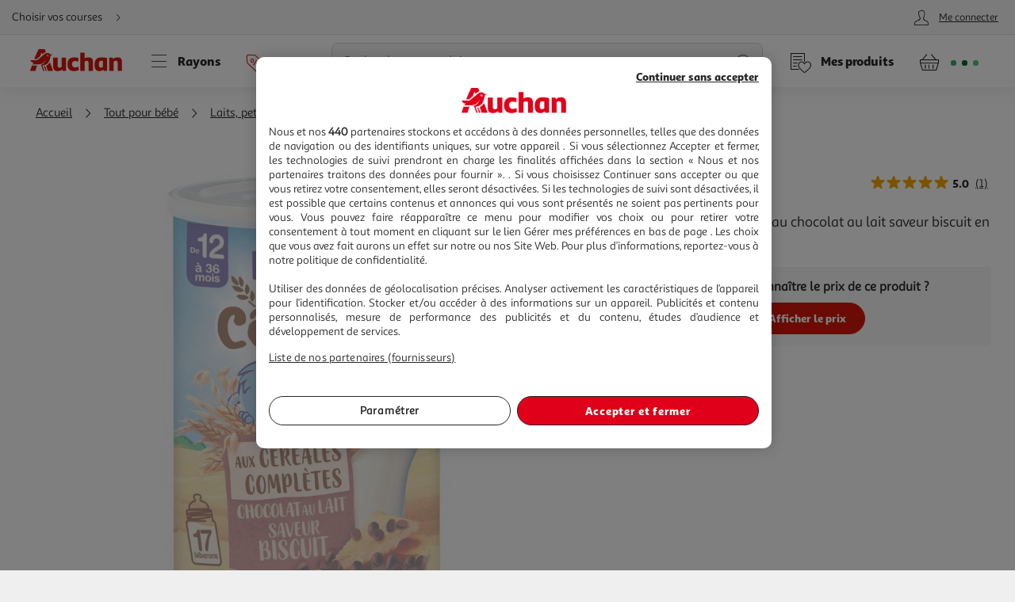

--- FILE ---
content_type: text/css
request_url: https://www.auchan.fr/asset-server/sav_2025.04.16-0/webjars/a_carousel3/dist/main.min.css
body_size: 178
content:
@charset "UTF-8";.carousel__arrow:before{font-family:icons!important;speak:none;font-style:normal;font-weight:400;font-variant:normal;text-transform:none;line-height:1}.carousel{display:flex;flex-direction:column;position:relative;width:100%;height:auto}.carousel__scroller{display:flex;overflow-x:auto;scroll-behavior:smooth;-ms-overflow-style:none;scrollbar-width:none;overflow-y:scroll}.carousel__scroller::-webkit-scrollbar{display:none}.carousel__scroller--snap-enable{scroll-snap-type:x mandatory}.carousel__item{display:flex;align-items:center;flex:0 0 auto;height:auto;width:auto;max-width:100%;scroll-snap-align:start}.carousel__item:last-child{scroll-snap-align:end}.carousel__arrow{display:flex;justify-content:center;align-items:center;border-radius:50%;-webkit-appearance:none;appearance:none;border:0;background:none;cursor:pointer;position:absolute;top:50%;transform:translateY(-50%);height:3.2rem;width:3.2rem;padding:0;font-size:3.2rem;color:#fff;background:rgba(38,38,38,.7)}.carousel__arrow--xl{height:4.8rem;width:4.8rem;font-size:5rem;background:rgba(38,38,38,.7)}.carousel__arrow[data-action=decrement]{left:1.5rem}.carousel__arrow[data-action=decrement]:before{content:"\E972"}.carousel__arrow[data-action=increment]{right:1.5rem}.carousel__arrow[data-action=increment]:before{content:"\E971"}.carousel__dots{display:flex;justify-content:center;flex:1 1 auto;pointer-events:none;position:absolute;bottom:0;width:100%;height:auto;padding:.75rem}.carousel__dot{border-radius:50%;display:flex;-webkit-appearance:none;appearance:none;border:0;background:none;pointer-events:auto;cursor:pointer;height:1rem;width:1rem;padding:0;background:#fff}.carousel__dot--selected{background:#2b3336}.carousel__dot+.carousel__dot{margin-left:.5rem}


--- FILE ---
content_type: text/css
request_url: https://www.auchan.fr/xch/v8/customer-renderer/sav_2025.12.17-1/css/customer-menu.min.css
body_size: 1452
content:
button,input,select,textarea{font-family:inherit}.a-required{font-size:1.3rem}.a-required b{color:#d6180b}.a-title{font-family:Sana Sans Black,Helvetica,Arial,sans-serif;font-weight:400!important;-webkit-font-smoothing:antialiased;-moz-osx-font-smoothing:grayscale;font-size:2.4rem;line-height:1.2;text-align:center}.menu__text{white-space:nowrap;overflow:hidden;text-overflow:ellipsis}.icon--white{color:#fff}.icon--red{color:#d6180b}.icon--green{color:#4c8334}.icon--x-small{font-size:3rem}.icon--small{font-size:3.5rem}.icon--medium{font-size:4rem}.icon--large{font-size:4.5rem}.icon--x-large{font-size:6rem}.svg-myInformations,.svg-myLoyalty,.svg-noOrder,.svg-yesOrder{content:"";background-size:contain;width:8rem;height:8rem}.svg-yesOrder{background-image:url(/xch/v8/customer-renderer/sav_2025.12.17-1/images/yes-orders.svg)}.svg-noOrder{background-image:url(/xch/v8/customer-renderer/sav_2025.12.17-1/images/no-orders.svg)}.svg-myLoyalty{background-image:url(/xch/v8/customer-renderer/sav_2025.12.17-1/images/my-loyalty.svg)}.svg-myInformations{background-image:url(/xch/v8/customer-renderer/sav_2025.12.17-1/images/my-addresses.svg)}.skeleton{background-image:linear-gradient(319deg,#efefef 64%,#f7f7f7 0,#efefef 0);border-radius:.4rem}.skeleton.m-productThumbnails__count{width:7.5rem;height:2rem}.skeleton.p-order__simplifiedState{border-radius:2.2rem;height:4.4rem;width:14rem;margin-bottom:1.5rem}.skeleton.a-pointOfService__label{width:12rem;height:2.2rem;margin:.1rem 0}.skeleton.a-pointOfService__place{width:8.5rem;height:2.2rem}.formElement__checkbox--top{top:0;transform:none}.formElement__checkbox--top~.formElement__label:before{align-self:flex-start}.formElement__checkbox--top~.formElement__label:after{top:1rem}.formElement__checkbox--top .simple-link{color:#d6180b;text-decoration:underline;margin:0}.formElement__checkbox--right{right:0}.indentation{padding-left:2.5rem}.a-headerMenuBtn{display:flex;justify-content:flex-end;align-items:center;font-family:Sana Sans Alt Regular,Helvetica,Arial,sans-serif;font-style:normal;font-weight:400;-webkit-font-smoothing:antialiased;-moz-osx-font-smoothing:grayscale;-webkit-appearance:none;appearance:none;border:0;background:none;padding:.1rem .6rem;color:#262626;flex:1;min-width:0}.a-headerMenuBtn__text{display:none}.a-headerMenuBtn:before{order:1;font-size:3.5rem;height:3.5rem;width:3.5rem;margin:0 .5rem 0 0}.a-headerMenuBtn.isLogged:after{border-radius:50%;content:"";order:2;background:#67b346;width:.5rem;height:.5rem;min-width:.5rem;transform:translate(-1.25rem,-1.25rem)}.menu{display:flex;flex-direction:column;background-color:#2b3336;padding:1.5rem 2.625rem}.menu__decoration,.menu__icon{font-size:4.5rem}.menu__icon{position:relative;color:#595959}.menu__decoration{margin-left:auto}.menu__item{display:flex;align-items:center;border-radius:.4rem;-webkit-appearance:none;appearance:none;border:0;background:none;font-family:Sana Sans Alt Regular,Helvetica,Arial,sans-serif;font-style:normal;font-weight:400;-webkit-font-smoothing:antialiased;-moz-osx-font-smoothing:grayscale;position:relative;color:#fff;padding:.75rem;margin-bottom:.5rem;font-size:1.6rem;width:100%;will-change:background-color;transition:background-color .2s ease-in-out}.menu__item:first-child{margin-top:0}.menu__item--current{font-family:Sana Sans Black,Helvetica,Arial,sans-serif;font-weight:400!important;-webkit-font-smoothing:antialiased;-moz-osx-font-smoothing:grayscale}.menu__item--current:before{border-radius:50%;content:"";width:.5rem;height:.5rem;position:absolute;top:50%;left:-.75rem;transform:translateY(-50%);background-color:#4fc882}.menu__item:active,.menu__item:hover{background-color:rgba(71,73,85,.73)}.menu__item--withdrawal{border-radius:.4rem;border:.1rem solid #cfd8dc;color:#262626;font-size:1.4rem;margin-bottom:1.5rem!important}.menu__item--withdrawal strong{font-size:1.6rem}.menu--panel{background-color:#efefef!important;padding:1.5rem}.menu--panel .menu__item{background-color:#fff;margin:0;color:#000}.menu--panel .menu__item:active,.menu--panel .menu__item:hover{background-color:#f7f7f7}.menu__text{margin:0 1.5rem}.menu__text--small{font-size:1.2rem}.menu__text--multiline{display:flex;flex-direction:column;align-items:flex-start;text-align:left;white-space:inherit;padding:.75rem 0}.menu__separator{border:0;border-top:.1rem solid #efefef;margin:0 0 .5rem;opacity:.21}.menu__logout{display:flex;justify-content:center;margin:3rem 0 1.5rem}.c-dot{display:flex;border-radius:1.5rem;height:1.5rem;width:1.5rem;border:.2rem solid #fff;background-color:#4c8334}.panel{background-color:#efefef!important;max-width:34rem!important}.panel__item{border-radius:0;border-left:.1rem solid #cfd8dc;border-right:.1rem solid #cfd8dc;border-bottom:.1rem solid #cfd8dc;padding:.5rem 0!important}.panel__item:first-child{border-bottom-left-radius:0;border-bottom-right-radius:0;border-top-left-radius:1rem;border-top-right-radius:1rem;border-top:.1rem solid #cfd8dc;margin-top:1.5rem}.panel__item:last-child{border-bottom-left-radius:1rem;border-bottom-right-radius:1rem;border-top-left-radius:0;border-top-right-radius:0}.panel__logout{display:flex;justify-content:center;margin-top:1.5rem}.panel__logout .menu__icon{line-height:0}.badge{display:flex;justify-content:center;align-items:center;font-family:Sana Sans Alt Regular,Helvetica,Arial,sans-serif;-webkit-font-smoothing:antialiased;-moz-osx-font-smoothing:grayscale;border-radius:50%;width:2rem;height:2rem;font-size:1rem;font-weight:700;position:absolute;top:0;right:0;color:#fff;background-color:#4fc882}.badge--darkGrey{background-color:#2b3336}.barcode{display:flex;flex-direction:column;justify-content:stretch;align-items:center;flex-grow:1;padding:1.5rem}.barcode__image{max-width:100%;max-height:60vh}.barcode__legend{text-align:center;font-size:1.4rem}.barcode__clientId{font-family:Sana Sans Black,Helvetica,Arial,sans-serif;font-weight:400!important;-webkit-font-smoothing:antialiased;-moz-osx-font-smoothing:grayscale;font-size:2.2rem}.barcode__message{display:flex;align-items:center;border-radius:.4rem;background:#efefef;padding:.75rem;margin-top:3rem}.barcode__atm{width:8rem;height:8rem;margin-right:1.5rem}.barcode--inOrder{border-radius:1rem;max-width:26rem;margin:auto;padding:0;background-color:#fff}.barcode--inOrder .barcode__legend{font-size:1.6rem;margin-top:0}.barcode--inOrder .barcode__image{max-height:5rem;width:100%}.barcode--inOrder .barcode__clientId{font-size:1.6rem}@media only screen and (min-width:600px){.a-headerMenuBtn__text{display:block;order:3;text-decoration:underline;white-space:nowrap;overflow:hidden;text-overflow:ellipsis}}@media only screen and (min-width:768px){.a-title{font-size:3.2rem}}@media only screen and (min-width:1024px){.menu{border-radius:1rem;background-color:#fff}.menu:not(.menu--panel){padding:1.5rem 0}.menu__item{color:#000}.menu__item:active,.menu__item:hover{background-color:#f7f7f7}.menu__separator{border-color:#cfd8dc;opacity:1}}@media only screen and (min-width:1200px){.menu:not(.menu--panel){padding:3rem 2.625rem}}

--- FILE ---
content_type: text/css
request_url: https://www.auchan.fr/xch/v8/customer-renderer/sav_2025.12.17-1/css/customer-newsletters-styles.min.css
body_size: 696
content:
.modal__banner--icon:before{font-family:icons!important;speak:none;font-style:normal;font-weight:400;font-variant:normal;text-transform:none;line-height:1}button,input,select,textarea{font-family:inherit}.layer__title__modal{font-family:Sana Sans Black,Helvetica,Arial,sans-serif;font-weight:400!important;-webkit-font-smoothing:antialiased;-moz-osx-font-smoothing:grayscale;font-size:1.8rem}.layer__footer{display:flex;justify-content:center;padding:.5rem 6rem}.layer__footer .btn{margin:0 .5rem}.communitiesLabel{display:flex;margin-left:1.5rem;margin-bottom:1.5rem;justify-content:flex-start;flex-direction:column;flex-wrap:wrap}.communitiesLabel .community-close{-webkit-appearance:none;appearance:none;border:0;background:none;padding:.1rem .6rem}.modal{padding:0!important;margin:0!important}.modal__wrapper{display:flex;flex-direction:column;justify-content:center;align-items:stretch;border-radius:1rem;margin:1.5rem;background-color:#fff;flex:0 0 100%}.modal__banner{box-sizing:content-box;max-width:8rem;padding:0 3rem;margin:1.5rem auto}.modal__banner--large{max-width:15rem}.modal__banner--icon:before{font-size:6rem;background-color:#f7f7f7;color:#262626;border-radius:50%}.modal__title{font-family:Sana Sans Black,Helvetica,Arial,sans-serif;font-weight:400!important;-webkit-font-smoothing:antialiased;-moz-osx-font-smoothing:grayscale;font-size:1.8rem}.modal__subtitle,.modal__title{margin:1.5rem 0;padding:0 3rem;text-align:center}.modal__subtitle{font-size:1.4rem}.modal__actions{display:flex;justify-content:center}.modal__actions,.modal__text{padding:0 3rem 1.5rem}.modal__btn{flex-basis:50%;margin:0 .75rem}.confirmAddress{justify-content:center;border-radius:.5rem;background-color:#f7f7f7;margin:1.5rem .75rem .75rem;padding:1.5rem}.confirmAddress,.confirmAddress__actions{display:flex;flex-direction:column;align-items:center}.confirmAddress__actions{justify-content:stretch}.confirmAddress__actions *{margin:.75rem 0!important;width:100%!important}.editAddress{display:flex;flex-direction:column;align-items:stretch;padding:1.5rem;margin:.75rem 1.5rem;border-top:.1rem solid #cfd8dc}.editAddress__personType{display:flex;justify-content:space-around;margin-bottom:1.5rem}.editAddress__inputElement{margin-bottom:1.5rem}.editAddress__location{display:flex;flex-direction:column}.editAddress__zipCode{width:12rem}.editAddress__city{flex-grow:1}.confirmNewsletter{display:flex;flex-direction:column;justify-content:center;align-items:center;margin:1.5rem .75rem .75rem}.confirmNewsletter__title{font-family:Sana Sans Black,Helvetica,Arial,sans-serif;font-weight:400!important;-webkit-font-smoothing:antialiased;-moz-osx-font-smoothing:grayscale;font-size:1.6rem;text-align:center;margin:1.5rem;display:block}.confirmNewsletter__formElement{max-width:26rem;margin:1.5rem auto}.confirmNewsletter__btn{margin:3rem 0}.-mkp .modal__title{text-align:left;font-family:Sana Sans Black,Helvetica,Arial,sans-serif;font-weight:400!important;-webkit-font-smoothing:antialiased;-moz-osx-font-smoothing:grayscale;font-size:2rem}.-mkp .modal__subtitle{text-align:left}.-mkp .modal__actions{justify-content:flex-end}.-mkp .modal__btn{flex-basis:auto;margin:0 .75rem}.-mkp .modal address{font-family:Sana Sans Alt Regular,Helvetica,Arial,sans-serif;font-style:normal;font-weight:400;-webkit-font-smoothing:antialiased;-moz-osx-font-smoothing:grayscale}.layer__title.communitiesTitle{flex:auto}.btn-modal{display:flex;flex-direction:row;align-items:center}.o-subscriptions{background-color:#2b3336;padding:1.5rem;color:#fff}.o-subscriptions,.o-subscriptions__text{display:flex;flex-direction:column;justify-content:center;align-items:center}.o-subscriptions__title{font-family:Sana Sans Black,Helvetica,Arial,sans-serif;font-weight:400!important;-webkit-font-smoothing:antialiased;-moz-osx-font-smoothing:grayscale;font-size:2rem;text-align:center}.o-subscriptions__subtitle{font-size:1.6rem;text-align:center;margin:1.5rem 0}.o-subscriptions__form{display:flex;align-items:center}.o-subscriptions__input{width:auto;margin-right:1.5rem;height:4rem}.o-subscriptions__input .formElement__input{width:100%}@media only screen and (min-width:600px){.editAddress__location{flex-direction:row;justify-content:space-between}.editAddress__zipCode{margin-right:1.5rem}.communitiesLabel{flex-direction:row;margin-left:0}}@media only screen and (min-width:768px){.editAddress{padding:1.5rem 4.5rem 0;margin:1.5rem 4.5rem}.editAddress__city{flex-grow:0;width:15.5rem}.o-subscriptions__text{flex-direction:row;margin:1.5rem 0;text-align:center}.o-subscriptions__title{font-size:2.2rem;text-align:initial}.o-subscriptions__subtitle{text-align:initial;margin:0 0 0 1.5rem}}@media only screen and (min-width:1024px){.o-subscriptions{flex-direction:row}.o-subscriptions__subtitle{margin:0 1.5rem}}

--- FILE ---
content_type: text/css
request_url: https://www.auchan.fr/xch/v8/product-renderer/sav_2025.12.10-0/css/product-common-styles.min.css
body_size: 4107
content:
.variants__btn--more-available .variants__image-placeholder:after,.variants__btn:disabled .variants__image-placeholder:after{font-family:icons!important;speak:none;font-style:normal;font-weight:400;font-variant:normal;text-transform:none;line-height:1}button,input,select,textarea{font-family:inherit}.product-attribute__container--xl{display:flex;font-size:1.2rem;flex:0 1 auto;flex-wrap:wrap;color:#cfd8dc}.product-attribute{border-radius:.4rem;font-family:Sana Sans Alt Regular,Helvetica,Arial,sans-serif;font-style:normal;font-weight:400;-webkit-font-smoothing:antialiased;-moz-osx-font-smoothing:grayscale;display:block;line-height:1.9rem;max-height:2rem;display:-webkit-box;-webkit-line-clamp:1;/*! autoprefixer: ignore next */-webkit-box-orient:vertical;overflow:hidden;text-overflow:ellipsis;white-space:normal;padding:.375rem;border:.1rem solid #cfd8dc;color:#262626;margin:.375rem .75rem 0 0;height:2rem;line-height:1.1;font-size:1.2rem}.product-attribute--highlighted{background:#2b3336;border:.1rem solid #738188;color:#fff}.product-attribute--blank{border:.1rem solid transparent;padding:.375rem 0}.product-flap{display:flex;justify-content:center;align-items:center;border-radius:.4rem;font-size:1.4rem;padding:0 .75rem;flex:0 1 auto;overflow:hidden;gap:1.5rem}.product-flap .product-flap__label{display:block;line-height:1.9rem;max-height:1.9rem;display:-webkit-box;-webkit-line-clamp:1;/*! autoprefixer: ignore next */-webkit-box-orient:vertical;overflow:hidden;text-overflow:ellipsis;white-space:normal;font-family:Sana Sans Black,Helvetica,Arial,sans-serif;font-weight:400!important;-webkit-font-smoothing:antialiased;-moz-osx-font-smoothing:grayscale}.product-flap .product-flap__link{text-align:left}.product-flap--large{padding:.2rem 1rem}.product-flap--large .product-flap__label{display:block;line-height:1.9rem;max-height:2.5rem;display:-webkit-box;-webkit-line-clamp:1;/*! autoprefixer: ignore next */-webkit-box-orient:vertical;overflow:hidden;text-overflow:ellipsis;white-space:normal}.product-flap--modal{border-radius:1rem;margin:1.5rem;padding:1.5rem;background-color:#fff;font-size:1.4rem;white-space:pre-wrap}.product-legals__block--container{display:grid;grid-auto-rows:1fr;grid-template-columns:1fr;grid-template-rows:1fr;gap:0;grid-template-areas:"product-legals__download product-legals__download"}.product-legals__infos{display:flex;flex-wrap:wrap;align-items:stretch;border-top:.1rem solid #cfd8dc;border-left:.1rem solid #cfd8dc}.product-legals__infos-item{display:flex;flex-direction:column;flex:1;align-items:center;justify-content:center;font-size:1.2rem;min-height:12rem;border-bottom:.1rem solid #cfd8dc;border-right:.1rem solid #cfd8dc}.product-legals__infos-item span{text-align:center;text-decoration:underline}.product-legals__infos-item span:hover{text-decoration:none}.product-legals__infos-item__image{min-height:7rem;align-content:center}.product-legals__infos-item__link{padding:0 1rem 1.5rem;text-align:center}.product-legals__infos-item-title{padding-bottom:.75rem}.product-legals__infos-item-txt{font-family:Sana Sans Black,Helvetica,Arial,sans-serif;font-weight:400!important;-webkit-font-smoothing:antialiased;-moz-osx-font-smoothing:grayscale;font-size:3.1rem}.product-legals__infos-item--charger-info{display:flex;flex-direction:row;gap:1rem}.product-legals__infos-item--charger-info .product-legals__infos-subitem{display:flex;flex-direction:column;align-items:center;justify-content:center}.product-legals__infos-item--charger-info .product-legals__infos-subitem img{max-height:6rem;width:auto}.product-legals__infos-item--charger-info:first-child:nth-last-child(3){flex:1 1 100%;order:-1}.product-legals__infos-item--charger-info:first-child:nth-last-child(2),.product-legals__infos-item--charger-info:first-child:nth-last-child(2)~.product-legals__infos-item{flex:1 1 50%}.product-legals__infos-item--charger-info:first-child:nth-last-child(4),.product-legals__infos-item--charger-info:first-child:nth-last-child(4)~.product-legals__infos-item{flex:1 1 40%}.product-legals__infos-item a{margin-top:1.5rem;text-align:center}.product-legals__download{grid-area:product-legals-download;display:flex;flex-flow:wrap;flex-direction:row;align-items:center;justify-content:flex-start;padding:1.5rem}.product-legals__download-item{flex:50%;padding:.75rem 0}.product-legals__download-item:nth-of-type(2n){padding-left:1.5rem}.product-legals__download-item a{text-decoration:underline;font-size:1.4rem}.product-price__container{display:flex;flex-direction:column;justify-content:center}.product-price{font-size:2rem;line-height:2.2rem;font-weight:500}.product-price--small{font-size:1.4rem}.product-price--smaller{font-size:1.2rem;line-height:1.6rem;color:#4d4d53}.product-price--large{font-size:2.4rem;line-height:2.6rem}.product-price--old{margin-bottom:-.5rem}.product-price__from{font-family:Sana Sans Alt Regular,Helvetica,Arial,sans-serif;font-style:normal;font-weight:400;-webkit-font-smoothing:antialiased;-moz-osx-font-smoothing:grayscale;margin-bottom:-.2rem;color:#262626;font-size:1rem}.product-price__variant{display:flex;flex-direction:column;margin-right:auto}.product-rating__container{width:auto;position:relative}.product-rating__container i{width:1rem;margin:0 -.5rem}.product-rating__background{width:7.2rem;color:#cfd8dc}.product-rating__value{position:absolute;white-space:nowrap;top:0;color:#ffba00;overflow:hidden}.product-rating__count{display:flex;align-self:center;color:#595959;font-size:1.2rem}.product-unavailable__overlay{opacity:.5}.product-unavailable__message{display:flex;justify-content:space-around;align-items:center;flex-wrap:wrap;border-radius:.4rem;font-family:Sana Sans Alt Regular,Helvetica,Arial,sans-serif;font-weight:700;-webkit-font-smoothing:antialiased;-moz-osx-font-smoothing:grayscale;background-color:#f7f7f7;font-size:1.4rem;padding:1rem;min-height:5.4rem}.product-unavailable__message--unavailable{font-size:1.3rem}.product-unavailable__message--large{flex-direction:column;min-width:23rem;padding:1.5rem;font-size:1.6rem}.product-unavailable__message--large .product-unavailable__button{margin-top:1rem}.product-origin{font-family:Sana Sans Alt Regular,Helvetica,Arial,sans-serif;font-style:normal;font-weight:400;-webkit-font-smoothing:antialiased;-moz-osx-font-smoothing:grayscale;line-height:1;font-size:1.6rem;text-transform:capitalize;margin-bottom:.5rem}.product-origin--xl{font-size:2.5rem}.product-origin--sponsored{display:block;line-height:1.9rem;max-height:2rem;display:-webkit-box;-webkit-line-clamp:1;/*! autoprefixer: ignore next */-webkit-box-orient:vertical;overflow:hidden;text-overflow:ellipsis;white-space:normal}.discount-animation{z-index:5;position:absolute;top:0;left:0;pointer-events:none;display:flex;justify-content:center;align-items:center;width:100%;height:100%}.discount-animation:empty{display:none}.discount-animation--cover{position:fixed;width:100vw;height:100vh;height:-webkit-fill-available}.discount-animation__item{background:linear-gradient(45deg,#c7160a 12.5%,#d6180b 0,#d6180b 37.5%,#c7160a 0,#c7160a 62.5%,#d6180b 0,#d6180b 87.5%,#c7160a 0);background-size:.5rem .5rem;background-position:5rem 5rem;border-radius:1rem;box-shadow:0 0 2rem rgba(115,129,136,.2);position:absolute;display:flex;flex-direction:column;justify-content:center;align-items:center;width:90%;max-width:30rem;padding:2.25rem;transform:scale(0);opacity:0;text-align:center;color:#fff}.discount-animation__big-text{font-size:2.5rem}.discount-animation__big-text,.discount-animation__number{font-family:Sana Sans Black,Helvetica,Arial,sans-serif;font-weight:400!important;-webkit-font-smoothing:antialiased;-moz-osx-font-smoothing:grayscale}.discount-animation__number{font-size:3rem}.discount-animation__text{font-size:2rem}.discount-animation__item--success{background:linear-gradient(45deg,#467830 12.5%,#4c8334 0,#4c8334 37.5%,#467830 0,#467830 62.5%,#4c8334 0,#4c8334 87.5%,#467830 0);background-size:.5rem .5rem;background-position:5rem 5rem}.discount-animation__item--waaoh{background:linear-gradient(45deg,#007800 12.5%,#008700 0,#008700 37.5%,#007800 0,#007800 62.5%,#008700 0,#008700 87.5%,#007800 0);background-size:.5rem .5rem;background-position:5rem 5rem}@keyframes discount-animation{0%{opacity:0;transform:scale(0)}3%{transform:scale(1.2)}8%{transform:scale(.95)}11%{transform:scale(1.05)}15%,85%{opacity:1;transform:scale(1)}to{opacity:0;transform:scale(1)}}.formElement__radio.offer-selector__input:focus{outline:none}.offer-selector{border-radius:1rem;display:flex;flex-direction:column;gap:3rem;background-color:#fff;padding:1.5rem}.offer-selector>:empty{display:none}.offer-selector__name{font-size:1.6rem}.offer-selector__name--large{display:flex;flex-direction:column;font-size:2rem;gap:.5rem;line-height:2.2rem}.offer-selector__name--large h1{margin:0;font-size:1.8rem;line-height:2.2rem;font-family:Sana Sans Alt Regular,Helvetica,Arial,sans-serif;font-style:normal;font-weight:400}.offer-selector__brand,.offer-selector__name--large h1{-webkit-font-smoothing:antialiased;-moz-osx-font-smoothing:grayscale}.offer-selector__brand{font-family:Sana Sans Black,Helvetica,Arial,sans-serif;font-weight:400!important}.offer-selector__description-wrapper{display:flex}.offer-selector__description-thumbnail{width:8rem;height:8rem;flex:0 0 8rem;margin-right:1.5rem}.offer-selector__description-content{display:flex;flex-direction:column;flex:1 1 auto;gap:1rem}.offer-selector__description-content>:empty{display:none}.offer-selector__description-header{display:flex;flex-direction:column}.offer-selector__description{display:block;line-height:1.9rem;max-height:4rem;display:-webkit-box;-webkit-line-clamp:2;/*! autoprefixer: ignore next */-webkit-box-orient:vertical;overflow:hidden;text-overflow:ellipsis;white-space:normal;margin-top:0;font-size:1.6rem;color:#262626;width:100%}.offer-selector__description *{margin:0}.offer-selector__description-anchor{font-family:Sana Sans Alt Regular,Helvetica,Arial,sans-serif;font-style:normal;font-weight:400;-webkit-font-smoothing:antialiased;-moz-osx-font-smoothing:grayscale;display:flex;font-size:1.6rem;color:#262626;text-decoration:underline}.offer-selector__description-anchor:hover{text-decoration:none}.offer-selector__flaps{display:flex;flex-direction:row;flex-wrap:wrap;gap:.5rem}.offer-selector__preorder{display:flex;flex-direction:column;flex-wrap:wrap}.offer-selector__preorder_txt{font-family:Sana Sans Alt Regular,Helvetica,Arial,sans-serif;font-weight:700;-webkit-font-smoothing:antialiased;-moz-osx-font-smoothing:grayscale;padding:.75rem 0 0;font-size:1.4rem}.offer-selector__reference{font-size:1.4rem;padding:.5rem 0;color:#595959}.offer-selector__reference .offer-selector__preorder{display:flex;flex-direction:row;flex-wrap:wrap}.offer-selector__reference .offer-selector__preorder_txt{padding:.375rem 0 0 1.5rem}.offer-selector__offers-container .offer-selector__label{font-family:Sana Sans Alt Regular,Helvetica,Arial,sans-serif;font-style:normal;font-weight:400;-webkit-font-smoothing:antialiased;-moz-osx-font-smoothing:grayscale;flex:1 0 100%;padding:1.5rem}.offer-selector__offers-container .offer-selector__label:after{left:inherit}.offer-selector__offers-container:empty{display:none}.offer-selector__mba{display:flex;flex-direction:row;flex-wrap:no-wrap;align-items:center;padding:.5rem .75rem;margin-bottom:.75rem;gap:.75rem;font-size:1.4rem;border:.1rem solid #134ad7;border-radius:.4rem;background-color:#edf1fd;color:#134ad7}.offer-selector__mba_icon{font-size:4rem}.offer-selector__list{list-style:none}.offer-selector__offer-container{border-radius:.4rem;border:.1rem solid #cfd8dc;margin:.5rem 0}.offer-selector__offer-container:has(input:checked){border:.1rem solid #000}.offer-selector__seller-container{display:flex;flex-direction:row;align-items:center;background-color:#efefef;padding:.5rem 1.5rem}.offer-selector__input:checked~.offer-selector__label{font-family:Sana Sans Alt Regular,Helvetica,Arial,sans-serif;font-style:normal;font-weight:400;-webkit-font-smoothing:antialiased;-moz-osx-font-smoothing:grayscale}.offer-selector__add2cart-wrapper{border-radius:.4rem;display:flex;flex-direction:row;flex-wrap:wrap}.offer-selector__discount-container{display:flex;flex-direction:row;flex-wrap:wrap;gap:.5rem}.offer-selector__discount-container--small{margin-bottom:1rem}.offer-selector__discount-container:empty{display:none}.offer-selector__discount-container-item{display:flex;flex-direction:column;align-items:flex-start;gap:1.5rem}.offer-selector__price-container{display:flex;flex-direction:column;justify-content:center;flex-wrap:wrap}.offer-selector__modal-main{padding:1.5rem}.offer-switch__modal{display:flex;flex-direction:column;flex:1 0 auto}.offer-switch__modal img{height:20rem}.offer-switch__container{border-radius:1rem;display:flex;flex-direction:column;margin:1.5rem;padding:1.5rem;text-align:center;background:#fff;font-size:1.8rem;flex:1 0 auto;justify-content:center}.offer-switch__content-wrapper{display:flex;flex-direction:column;align-items:center;margin-bottom:1.5rem}.offer-switch__buttons{display:flex;justify-content:space-around}.btn.btn--white.cancelOfferSwitch,.btn.validateOfferSwitch{margin:auto;padding:.5rem 4rem;max-width:14rem;min-width:5rem}.offer-selector__disclaimer{color:#595959;font-size:1.2rem;margin:0;padding:.75rem 1.5rem}.offer-selector__disclaimer a{text-decoration:underline}.offer-selector__taxes{list-style-type:none;color:#4d4d53;padding:0;font-size:1.2rem;margin:0}.offer-selector__simulate{display:flex;flex-direction:column;width:100%;gap:1.5rem;min-height:20rem}.offer-selector__simulate .simulate{padding:0}.offer-selector__add-to-list{margin:1.6rem .6rem 0 auto;font-size:1.4rem;font-family:Sana Sans Alt Regular,Helvetica,Arial,sans-serif}.offer-selector__seller-label-txt{margin:1.5rem 0;list-style-type:none;color:#262626;padding-left:0;font-size:1.2rem}.offer-selector__rating{display:flex;flex:0 0 auto;margin-top:2rem}.offer-selector__rating .rating-value__wrapper{margin-bottom:.5rem}.offer-selector__store_availability{display:flex;align-items:center;margin:0}.offer-selector__store_availability .icon{font-size:3.2rem}.offer-selector__warranty{display:flex;align-items:center}.offer-selector__warranty .icon{font-size:3.2rem}.offer-selector__warranty-legal-link{text-decoration:underline}.offer-selector__attributes{display:flex;flex-direction:row}.offer-selector__close-to-expiry-date{display:flex;align-items:center;border-radius:.4rem;max-width:max-content;background-color:#f1f8f8;color:#1f7f6e;font-size:1.4rem;font-weight:700;padding:.75rem;margin:.75rem 0}.offer-selector__marketplace-label,.offer-selector__marketplace-label--bottom,.offer-selector__marketplace-label-underline{list-style-type:none;color:#262626;font-size:1.4rem}.offer-selector__marketplace-label--bottom{padding-left:.5rem}.offer-selector__marketplace-label-underline{font-family:Sana Sans Alt Regular,Helvetica,Arial,sans-serif;font-weight:700;-webkit-font-smoothing:antialiased;-moz-osx-font-smoothing:grayscale;text-decoration:underline;padding-left:.2rem}.offer-selector__marketplace-price{display:flex;flex-direction:row;align-items:center;margin-left:auto}.offer-selector__marketplace-price--old{margin-left:.75rem}.offer-selector__action-wrapper{margin-left:0}.offer-selector__action-wrapper.offer-selector__action-wrapper--unavailable{margin-left:auto}.offer-selector__action-wrapper--add-to-cart{display:flex;flex-direction:column;position:relative;margin-left:auto}.offer-selector__action-wrapper--mover{margin-right:1.5rem}.default-price{display:flex;flex-direction:column;gap:.75rem;position:relative}.product-cross-selling__button{display:flex;flex-direction:row;justify-content:center;align-items:center;border-radius:.4rem;font-family:Sana Sans Black,Helvetica,Arial,sans-serif;font-weight:400!important;-webkit-font-smoothing:antialiased;-moz-osx-font-smoothing:grayscale;overflow:hidden;margin:1rem 0 0;padding:0 1rem;flex:1 0 100%;height:3.5rem;border:.1rem solid #595959;color:#595959;background:#fff;font-size:1.4rem;line-height:1}.product-cross-selling__icon{display:flex;font-size:4rem;height:4rem;width:4rem;margin:-.25rem -1rem -.5rem}.variants{display:flex;flex-direction:column;flex-wrap:nowrap;align-items:normal;align-content:flex-start;gap:1rem;align-self:stretch}.variants__container{border-radius:.4rem;display:flex;flex:1 0 0;flex-direction:column;border:.1rem solid #cfd8dc;gap:1rem;padding:1rem 0 1rem 1.5rem;justify-content:space-between}.variants__title{font-family:Sana Sans Black,Helvetica,Arial,sans-serif;font-weight:400!important;color:#262626;font-size:1.6rem;line-height:2rem}.variants-size_guide,.variants__title{-webkit-font-smoothing:antialiased;-moz-osx-font-smoothing:grayscale}.variants-size_guide{-webkit-appearance:none;appearance:none;border:0;background:none;padding:.1rem .6rem;font-family:Sana Sans Alt Regular,Helvetica,Arial,sans-serif;font-style:normal;font-weight:400;font-size:1.4rem;display:flex;justify-content:flex-end;align-items:center;margin-left:auto;margin-right:1.5rem}.variants-size_guide i:before{font-size:4rem}.variants-size_guide:hover span{text-decoration:underline}.variants-size_guide-generic{font-family:Sana Sans Alt Regular,Helvetica,Arial,sans-serif;font-style:normal;font-weight:400;-webkit-font-smoothing:antialiased;-moz-osx-font-smoothing:grayscale;display:flex;font-size:1.4rem;text-decoration:underline;justify-content:flex-end;margin-right:1.5rem;margin-bottom:1rem}.variants-size_guide__disabled{pointer-events:none;color:#efefef}.variants__selected_container{display:flex;gap:1rem;flex-direction:column;width:60%}.variants__selected_container--full{width:100%}.variants__btn{-webkit-appearance:none;appearance:none;border:0;background:none;padding:.1rem .6rem;font-family:Sana Sans Alt Regular,Helvetica,Arial,sans-serif;font-style:normal;font-weight:400;-webkit-font-smoothing:antialiased;-moz-osx-font-smoothing:grayscale;background:#fff;font-size:1.6rem;width:auto;height:3.5rem}.variants__btn:disabled{position:relative;background:#ccc;text-decoration:line-through}.variants__btn:disabled .variants__image-placeholder{display:flex;justify-content:center;align-items:center;width:100%;height:100%}.variants__btn:disabled .variants__image-placeholder:after{content:"";color:#595959;position:absolute;display:block;font-size:5rem}.variants__btn:disabled .variants__image{filter:brightness(80%) grayscale(100%) blur(.2rem)}.variants__btn:disabled .variants__btn-label{text-decoration:line-through}.variants__btn--more-available{background:#efefef;filter:grayscale(100%);-webkit-filter:grayscale(100%);background-size:cover;background-blend-mode:saturation}.variants__btn--more-available .variants__image-placeholder{display:flex;justify-content:center;align-items:center;width:100%;height:100%}.variants__btn--more-available .variants__image-placeholder:after{content:"";color:#000;position:absolute;display:block;font-size:5rem}.variants__btn--more-available .variants__image{filter:brightness(100%) grayscale(100%) blur(2px)}.variants__btn--color{justify-content:left;align-items:center;display:flex;flex-direction:row;gap:.5rem}.variants__list{display:flex;flex-direction:row;flex-wrap:wrap;justify-content:flex-start}.variants__image{width:3.2rem;height:3.2rem}.variants__tooltip{min-width:20rem!important;justify-content:center}.variants__btn-label{display:block;line-height:1.9rem;max-height:none;display:-webkit-box;-webkit-line-clamp:1;/*! autoprefixer: ignore next */-webkit-box-orient:vertical;overflow:hidden;text-overflow:ellipsis;white-space:normal;font-size:1.8rem;line-height:2.4rem}.variants__btn-more-variants{-webkit-appearance:none;appearance:none;border:0;background:none;padding:.1rem .6rem;font-family:Sana Sans Alt Regular,Helvetica,Arial,sans-serif;font-style:normal;font-weight:400;-webkit-font-smoothing:antialiased;-moz-osx-font-smoothing:grayscale;font-size:1.6rem;display:flex;justify-content:flex-end;align-items:center;margin-left:auto;width:30%;outline:none}.variants__btn-more-variants i:before{font-size:4rem}.variants__btn-more-variants:hover span{text-decoration:underline}.variantContent,.variants-price{display:none}.variantContent.selected,.variants-price.selected{display:flex;flex-direction:column;gap:.75rem}.layer__wrapper--choose-variant{background:#fff}.variants-modal__header{display:flex;height:6rem;align-items:center;flex-shrink:0;align-self:stretch;background:#fff}.variants-modal__list{display:flex;flex-direction:column;align-items:flex-start;gap:1rem;background:#fff;margin-bottom:1rem}.variants-modal__element-button{-webkit-appearance:none;appearance:none;background:none;font-family:Sana Sans Alt Regular,Helvetica,Arial,sans-serif;font-style:normal;font-weight:400;border-radius:.5rem;padding:2rem 1rem;justify-content:space-between;align-self:stretch;margin:0 1.5rem;border:.1rem solid #cfd8dc;background:#fff}.variants-modal__element-button,.variants-modal__title{-webkit-font-smoothing:antialiased;-moz-osx-font-smoothing:grayscale;display:flex;align-items:center}.variants-modal__title{font-family:Sana Sans Black,Helvetica,Arial,sans-serif;font-weight:400!important;font-size:1.8rem;line-height:2.2rem;flex:1 0 auto;width:auto;padding:1rem}.variants-modal__value{display:flex;align-items:center;gap:1rem}.variants-modal__value span{font-size:1.6rem}.variants-modal__image{width:4rem;height:4rem}.variants-modal__price{font-family:Sana Sans Black,Helvetica,Arial,sans-serif;font-weight:400!important;-webkit-font-smoothing:antialiased;-moz-osx-font-smoothing:grayscale;font-size:1.8rem;display:flex;gap:.5rem}.variants-modal__old-price{font-family:Sana Sans Alt Regular,Helvetica,Arial,sans-serif;font-style:normal;font-weight:400}.variants-modal__new-price,.variants-modal__old-price{-webkit-font-smoothing:antialiased;-moz-osx-font-smoothing:grayscale;font-size:1.6rem}.variants-modal__new-price{font-family:Sana Sans Black,Helvetica,Arial,sans-serif;font-weight:400!important;color:#d6180b}.variants-modal__element-unavailable{color:#595959;cursor:not-allowed}.variants-modal__element-unavailable:focus{outline:none}.variants-modal__unavailable{font-family:Sana Sans Black,Helvetica,Arial,sans-serif;font-weight:400!important;-webkit-font-smoothing:antialiased;-moz-osx-font-smoothing:grayscale;font-size:1.6rem}.variants-modal--selected{border:.2rem solid #000}@supports (display:grid){.variants__list--grid{display:grid;grid-auto-flow:dense;grid-gap:.5rem;grid-template-columns:repeat(auto-fill,minmax(8rem,1fr))}}.product-discount-old-price{display:flex;flex-direction:row;justify-content:center;align-items:center;font-family:Sana Sans Alt Regular,Helvetica,Arial,sans-serif;font-weight:700;-webkit-font-smoothing:antialiased;-moz-osx-font-smoothing:grayscale;overflow:hidden}.product-discount-old-price--simple{display:flex;flex-wrap:no-wrap;font-size:1.2rem;flex:0 1 auto}.product-discount-old-price--large,.product-discount-old-price--large .product-discount-old-price__sticker{font-size:1.6rem}.product-discount-old-price__sticker{border-radius:1.5rem;font-family:Sana Sans Black,Helvetica,Arial,sans-serif;font-weight:400!important;-webkit-font-smoothing:antialiased;-moz-osx-font-smoothing:grayscale;padding:.2rem 1rem;font-size:1.4rem;color:#fff}.product-discount-old-price--loyalty .product-discount-old-price__sticker{background:#008700}.product-discount-old-price--direct .product-discount-old-price__sticker{background:#d6180b}.product-discount-old-price--use-by-date .product-discount-old-price__sticker{background:#af4dab}.discount-end-date p{line-height:0}.size-guide-modal__title{font-family:Sana Sans Black,Helvetica,Arial,sans-serif;font-weight:400!important;-webkit-font-smoothing:antialiased;-moz-osx-font-smoothing:grayscale;display:flex;align-items:center;font-size:1.8rem;line-height:2.2rem;flex:1 0 auto;width:auto;padding:1rem}.size-guide-modal__header{display:flex;height:6rem;align-items:center;flex-shrink:0;align-self:stretch;background:#fff}.size-guide-return-button{display:flex;flex-direction:column;flex-wrap:nowrap;align-items:normal;align-content:flex-start;gap:1rem;align-self:stretch}.size-guide__btn-return{-webkit-appearance:none;appearance:none;border:0;background:none;padding:.1rem .6rem;font-family:Sana Sans Alt Regular,Helvetica,Arial,sans-serif;font-style:normal;font-weight:400;-webkit-font-smoothing:antialiased;-moz-osx-font-smoothing:grayscale;font-size:1.4rem;display:flex;justify-content:flex-end;align-items:center;margin-left:auto;margin-right:1.5rem}.size-guide__btn-return i:before{font-size:4rem}.size-guide__btn-return:hover span{text-decoration:underline}#size-guide-layer.layer__wrapper{background:#fff;max-width:100%}.product-thumbnail__markup{width:100%}.mba-markup{display:flex;justify-content:space-between;align-items:center;border-radius:.4rem;overflow:hidden;width:100%;white-space:nowrap;padding:.75rem;height:3.4rem;color:#995000;background:#fff3e5;font-size:1.4rem}.mba-markup-label{display:block;line-height:1.9rem;max-height:none;display:-webkit-box;-webkit-line-clamp:1;/*! autoprefixer: ignore next */-webkit-box-orient:vertical;overflow:hidden;text-overflow:ellipsis;white-space:normal;font-family:Sana Sans Black,Helvetica,Arial,sans-serif;font-weight:400!important;-webkit-font-smoothing:antialiased;-moz-osx-font-smoothing:grayscale;margin-right:.5rem;font-weight:900}.mba-markup--large{display:flex;flex-direction:row;flex-wrap:no-wrap;border-radius:.4rem;align-items:center;gap:.75rem;font-size:1.4rem;border:.1rem solid #995000;color:#995000;background-color:#fff3e5;padding:.75rem}.mba-markup--large .mba-markup-label{font-family:Sana Sans Black,Helvetica,Arial,sans-serif;font-weight:400!important;display:block;line-height:1.9rem;max-height:none;display:-webkit-box;-webkit-line-clamp:1;/*! autoprefixer: ignore next */-webkit-box-orient:vertical;overflow:hidden;text-overflow:ellipsis;white-space:normal;margin-right:.5rem;font-weight:900}.mba-markup--large .description-label,.mba-markup--large .mba-markup-label{-webkit-font-smoothing:antialiased;-moz-osx-font-smoothing:grayscale;line-height:2rem}.mba-markup--large .description-label{font-family:Sana Sans Alt Regular,Helvetica,Arial,sans-serif;font-style:normal;font-weight:400}.mba-markup--large .description-label-bold{font-family:Sana Sans Black,Helvetica,Arial,sans-serif;font-weight:400!important;-webkit-font-smoothing:antialiased;-moz-osx-font-smoothing:grayscale}.markup-selector__container{display:flex;align-items:flex-start}.markup-selector__mba{margin-right:1rem}.markup-selector__labels{display:flex;flex-direction:column;padding:.75rem 0}.markup-selector_icon{font-size:4rem}@media only screen and (min-width:600px){.offer-selector__add2cart-wrapper{flex-direction:row;gap:1.5rem}.default-price{position:static}.offer-selector__description-header{display:flex;flex-direction:row}.offer-selector__rating{display:flex;flex:0 0 auto;margin:0 0 auto auto}.variants{flex-wrap:wrap;align-items:flex-start;flex-direction:row}#size-guide-layer.layer__wrapper{max-width:40%}}@media only screen and (min-width:768px){.product-attribute__container--xl .product-attribute{height:3rem}.product-legals__infos{flex-wrap:nowrap}.product-legals__download-item{flex:100%}.product-legals__download-item:nth-of-type(2n){padding-left:0}.discount-animation--cover{position:absolute;width:100%;height:100%}.offer-selector__offers-container .offer-selector__label:before{margin:auto}.offer-selector__offers-container .offer-selector__label:after{top:50%}.offer-switch__container{padding:3rem 4rem}.offer-selector__simulate{flex-wrap:wrap}.offer-selector__marketplace-price--old{margin-left:1.5rem}.offer-selector__action-wrapper--mover{margin-right:0}.offer-selector__description-header{display:flex;flex-direction:row}.offer-selector__rating{display:flex;flex:0 0 auto;margin:0 0 auto auto}}@media only screen and (min-width:1024px){.product-legals__download-item{flex:50%}.product-legals__infos-item--charger-info:first-child:nth-last-child(2)~.product-legals__infos-item{flex:1 1 50%}.product-legals__infos-item--charger-info:first-child:nth-last-child(3)~.product-legals__infos-item{flex:1 1 70%}.product-legals__infos-item--charger-info:first-child:nth-last-child(4)~.product-legals__infos-item{flex:1 1 20%}}

--- FILE ---
content_type: text/css
request_url: https://www.auchan.fr/xch/v8/product-renderer/sav_2025.12.10-0/css/product-page-styles.min.css
body_size: 4517
content:
button,input,select,textarea{font-family:inherit}.product-gallery{display:flex;position:relative;flex:1 0 auto;margin-bottom:1.5rem;padding:0;flex-direction:column;max-width:100%}.product-gallery button{outline:none}.product-gallery__wrapper{display:flex;flex-direction:column}.product-gallery__primary{flex-basis:100%;position:relative;display:flex;justify-content:center;width:100%;min-height:30rem}.product-gallery__secondaries{display:none}.product-gallery__items{border-radius:1rem;display:flex;flex-direction:column;align-items:center;width:100%;height:auto;padding:1.5rem;background-color:#fff}.product-gallery__item{bottom:3rem;left:3rem}.product-gallery__item,.product-gallery__item--zoom{position:absolute;display:flex;flex-direction:column;gap:1.5rem;top:3rem;z-index:1}.product-gallery__item--zoom{right:3rem}.product-gallery__img-btn{-webkit-appearance:none;appearance:none;border:0;background:none;padding:.1rem .6rem}.product-gallery__picture{width:100%;height:auto;max-width:46rem;max-height:46rem}.product-gallery__zoom{-webkit-appearance:none;appearance:none;border:0;background:none;padding:.1rem .6rem;border-radius:2.5rem;height:5rem;width:5rem;font-size:2.5rem;color:#595959;background-color:#f7f7f7}.product-gallery__zoom[aria-disabled=true]{pointer-events:none}.gallery-modal__container{display:flex;flex-direction:column;align-items:center;width:100%;height:auto;background-color:#fff;padding:0}.gallery-modal__element{width:100%}.gallery-modal__carousel{display:flex;flex-direction:row;gap:1.5rem;overflow-x:auto;width:100%;align-items:center;padding:3rem}.gallery-modal__carousel:not(:has(>:nth-child(n+5))){justify-content:center}.gallery-modal__carousel-image{width:4.4rem;height:4.4rem}.gallery-modal__carousel-item{-webkit-appearance:none;appearance:none;border:0;background:none;padding:.1rem .6rem}.gallery-modal__carousel-item.selected{border-radius:1rem;border:.2rem solid #000;padding:.5rem}.gallery-modal__item--zoom{position:absolute;display:flex;flex-direction:column;gap:1rem;top:8rem;right:2rem;z-index:1}.product-zoom__main{overflow:hidden;touch-action:none;display:flex;flex-direction:column;height:100%;width:100%;padding:0}.product-zoom__close{z-index:1;position:absolute;top:3rem;right:3rem;border:.1rem solid #fff}.product-zoom__focus-zone{border-radius:1rem;overflow:hidden;position:relative;flex:1 1 auto;display:flex;flex-direction:column;padding:0;margin:1.5rem;background:#fff}.product-zoom__actions{display:none}.product-zoom__items{overflow-x:auto;overflow-y:hidden;scroll-snap-type:x mandatory;position:relative;flex:1 1 auto;display:flex;align-items:center;width:100%;height:auto}.product-zoom__items--block{touch-action:pinch-zoom;overflow-x:hidden}.product-zoom__item{overflow:hidden;flex:0 0 auto;scroll-snap-align:start;display:flex;align-items:center;justify-content:center;width:100%;height:100%}.product-zoom__item img{max-height:85%;max-width:85%}.product-zoom__controls{display:flex;justify-content:center;align-items:center;pointer-events:none;width:100%;height:3rem}.product-zoom__control{-webkit-appearance:none;appearance:none;border:0;background:none;pointer-events:auto;font-size:3rem;color:#262626;padding:0;background:transparent}.product-zoom__control--dot{border-radius:.5rem;height:1rem;width:1rem;background:#efefef}.product-zoom__control--dot+.product-zoom__control--dot{margin-left:.75rem}.product-zoom__control--selected{background:#2b3336}.product-zoom__tap{pointer-events:none;flex:0 1 auto;position:absolute;display:flex;justify-content:center;bottom:12rem;left:0;width:100%}.product-zoom__tap-btn{font-family:Sana Sans Black,Helvetica,Arial,sans-serif;font-weight:400!important;-webkit-font-smoothing:antialiased;-moz-osx-font-smoothing:grayscale;border-radius:2.5rem;animation:tap 5s ease;overflow:hidden;flex:0 0 auto;display:flex;align-items:center;height:5rem;width:5rem;padding:0 .75rem;font-size:1.6rem;white-space:nowrap;border:.1rem solid #cfd8dc;background:#fff;opacity:0}.product-zoom__tap-btn:before{font-size:2.5rem;margin:0 1.5rem 0 .5rem}.product-nav{display:none;max-height:calc(100vh - 3rem)}.product-nav-items{display:flex;flex-direction:column}.product-nav-item{-webkit-appearance:none;appearance:none;border:0;background:none;padding:.1rem .6rem;border-radius:1rem;position:relative;overflow:hidden;flex:0 0 auto;display:flex;align-items:center;justify-content:center;height:8rem;width:8rem;background:#fff}.product-nav-item img{height:100%;width:100%}.product-nav-item+.product-nav-item{margin:0 0 0 1.5rem}.product-nav-item--selected{position:relative;border:.2rem solid #738188}.product-nav-item--selected:before{content:"";position:absolute;top:0;left:auto;display:flex;width:0;height:0;border-left:.5rem solid transparent;border-right:.5rem solid transparent;border-top:.5rem solid #738188}.product-nav-control{display:none}.custom-zoom-in-cursor{cursor:url("data:image/svg+xml;charset=utf-8,%3Csvg width='56' height='56' fill='none' xmlns='http://www.w3.org/2000/svg'%3E%3Crect width='56' height='56' rx='28' fill='%23262626' fill-opacity='.7'/%3E%3Cpath d='M36.088 26.755h-6.844v-6.844a1.244 1.244 0 00-2.49 0v6.844H19.91a1.244 1.244 0 100 2.49h6.845v6.844a1.244 1.244 0 102.489 0v-6.845h6.844a1.244 1.244 0 100-2.489z' fill='%23fff'/%3E%3C/svg%3E"),zoom-in}.custom-zoom-out-cursor{cursor:url("data:image/svg+xml;charset=utf-8,%3Csvg width='56' height='56' fill='none' xmlns='http://www.w3.org/2000/svg'%3E%3Crect width='56' height='56' rx='28' fill='%23262626' fill-opacity='.7'/%3E%3Cpath d='M36.088 26.755H19.91a1.244 1.244 0 100 2.49h16.178a1.245 1.245 0 000-2.49z' fill='%23fff'/%3E%3C/svg%3E"),zoom-out}@keyframes tap{0%{transform:scale(0);opacity:1;width:22rem}10%{transform:scale(1)}70%{width:22rem}80%{width:5rem}90%{opacity:1}to{opacity:0}}.product-features{list-style-type:none;padding:0;margin:0}.product-features__item{font-size:1.4rem}.product-features__title{font-family:Sana Sans Black,Helvetica,Arial,sans-serif;font-weight:400!important;-webkit-font-smoothing:antialiased;-moz-osx-font-smoothing:grayscale;color:#262626;margin-right:.75rem}.product-features__value{color:#262626}.product-rating{font-size:2.3rem;display:flex;flex-direction:row;align-items:center;padding-right:.75rem;margin-top:.375rem}.product-brand{display:block;margin-left:auto}.product__attribute{display:flex;flex-direction:row;padding:1.5rem 0}.product__attribute--wrapper{display:flex;flex-wrap:wrap}.product-add-to-cart{display:flex;position:relative;height:5rem;justify-content:center;align-self:center}.product-picto{display:flex;flex:1 0 100%;border-bottom:.1rem solid #efefef;padding:1.5rem 1.5rem 0}.product-picto__wrapper{display:flex;flex-wrap:wrap;justify-content:flex-start;flex:1 0;max-width:102.4rem;padding:0 1.5rem;margin:0 auto}.product-picto__item{display:flex;flex-direction:column;padding:0 1.5rem 0 0;align-items:center;justify-content:flex-start;flex:0 0 50%;margin-bottom:1.5rem}.product-picto__text{color:#595959;font-size:1.4rem;text-align:center;margin-top:.5rem}.product-description{position:relative;display:flex;flex:0 0 100%;flex-direction:column;margin-bottom:1.5rem}.product-description__wrapper{display:flex}.product-description__content{display:none;padding:0 1.5rem;margin:0 1.5rem;font-size:1.4rem;color:#262626}.product-description__content--slim,.product-description__content--wide{padding:0}.product-description__flixmedia{width:100%}.product-description__content-wrapper{display:flex;flex-direction:column;width:100%;padding:3rem 0}.product-description__feature-wrapper{padding:2rem 0}.product-description__feature-wrapper:first-child{padding-top:0}.product-description__feature-wrapper:last-child{padding-bottom:0}.product-description__feature-wrapper:not(:last-child){border-bottom:.1rem solid #cfd8dc}.product-description__feature-title{font-family:Sana Sans Alt Regular,Helvetica,Arial,sans-serif;font-weight:700;-webkit-font-smoothing:antialiased;-moz-osx-font-smoothing:grayscale;font-size:1.6rem;margin-top:0;margin-bottom:1.5rem}.product-description__feature-group-wrapper{display:flex}.product-description__feature-group-wrapper:not(:first-child){margin-top:1rem}.product-description__feature-label{flex:1}.product-description__feature-label--bold{flex:1;font-family:Sana Sans Alt Regular,Helvetica,Arial,sans-serif;font-weight:700;-webkit-font-smoothing:antialiased;-moz-osx-font-smoothing:grayscale;font-size:1.6rem}.product-description__feature-values{flex:2;display:flex;flex-direction:column}.product-description__feature-value--bold{font-family:Sana Sans Alt Regular,Helvetica,Arial,sans-serif;font-weight:700;-webkit-font-smoothing:antialiased;-moz-osx-font-smoothing:grayscale;font-size:1.6rem}.product-description__arrow{display:flex;flex:0 0 auto;align-items:center;position:relative}.product-description__arrow:before{border-radius:50%;content:"";width:3rem;height:3rem;background:#fff;position:absolute;left:.5rem}.product-description__arrow i{display:flex;font-size:4rem;color:#262626;transform:rotate(90deg);transition:transform .2s ease-in}.product-description__block{display:flex;flex:0 1 auto;flex-direction:column;max-width:102.4rem;width:100%;margin:0 auto}.product-description__block.open-collapsible .product-description__content{display:flex}.product-description__block.open-collapsible .product-description__arrow i{transform:rotate(-90deg);transition:transform .2s ease-in}.product-description__block.framed>*{border-right:1px solid #cfd8dc;border-left:1px solid #cfd8dc}.product-description__block.framed>:first-child{border-top:1px solid #cfd8dc}.product-description__block.framed>:last-child{border-bottom:1px solid #cfd8dc;border-bottom-left-radius:.4rem;border-bottom-right-radius:.4rem;border-top-left-radius:0;border-top-right-radius:0}.product-description__block.framed .product-description__content{display:flex}.product-description__block.framed .product-description__head{pointer-events:none;border-bottom-left-radius:0;border-bottom-right-radius:0;border-top-left-radius:.4rem;border-top-right-radius:.4rem}.product-description__block.framed .product-description__head .product-description__arrow{opacity:0}.product-description__warranty{display:flex;flex:0 1 auto;flex-direction:column;max-width:102.4rem;width:100%;margin:0 auto;padding:0 3rem}.product-description__head{-webkit-appearance:none;appearance:none;border:0;background:none;border-radius:.4rem;height:5rem;padding:0 1.5rem;margin:1.5rem 1.5rem 0;background:#f7f7f7;display:flex;flex:1 1;justify-content:center;align-items:center}.product-description__title{font-family:Sana Sans Alt Regular,Helvetica,Arial,sans-serif;font-weight:700;flex:1 0 auto;font-size:1.4rem;gap:.75rem}.product-description__subtitle,.product-description__title{-webkit-font-smoothing:antialiased;-moz-osx-font-smoothing:grayscale;display:flex;margin:0}.product-description__subtitle{font-family:Sana Sans Black,Helvetica,Arial,sans-serif;font-weight:400!important;align-items:center;justify-content:center;font-size:1.6rem}.product-description__subtitle+.product-description__subtitle{margin-top:1.5rem}.product-description__subtitle--alinea{font-family:Sana Sans Alt Regular,Helvetica,Arial,sans-serif;font-weight:700;-webkit-font-smoothing:antialiased;-moz-osx-font-smoothing:grayscale}.product-description__subtitle--separator{margin-top:1.5rem;padding-top:1.5rem;border-top:.1rem solid #cfd8dc}.product-description__subtitle-wrapper{display:flex;flex-direction:column}.product-description__delay{font-family:Sana Sans Alt Regular,Helvetica,Arial,sans-serif;font-style:normal;font-weight:400;-webkit-font-smoothing:antialiased;-moz-osx-font-smoothing:grayscale;font-size:1.3rem;color:#595959}.product-description__icon{font-size:5.5rem;margin-right:.5rem}.product-description__text{font-size:1.4rem;color:#262626;margin:1.5rem 0}.product-description__text--italic{font-style:italic;color:#595959}.product-description__strong,.product-description__text--italic{font-family:Sana Sans Alt Regular,Helvetica,Arial,sans-serif;-webkit-font-smoothing:antialiased;-moz-osx-font-smoothing:grayscale}.product-description__strong{font-weight:700}.product-tab-fishing-origin__line{display:flex;gap:.5rem;line-height:3rem}.product-nutriscore img{width:8.5rem}.product-tab-description{border-radius:.2rem;display:flex;flex-direction:column;width:100%;margin:1.5rem 0;padding:1.5rem;font-size:1.4rem;border:.1rem solid #cfd8dc}.product-tab-description__head{font-family:Sana Sans Alt Regular,Helvetica,Arial,sans-serif;font-weight:700;-webkit-font-smoothing:antialiased;-moz-osx-font-smoothing:grayscale;width:100%;margin:0 0 .75rem;padding:0 0 1.5rem;border-bottom:.1rem solid #cfd8dc}.product-tab-description__cell{margin:.75rem 0 0}.nutritional__table{display:flex;flex:0 1 100%;width:100%;padding:1.5rem 0}.nutritional__cell,.nutritional__head{display:flex;align-items:center;justify-content:flex-start;min-height:6rem;background:#fff;padding:0 1.5rem;font-size:1.2rem}.nutritional__cell:nth-child(odd),.nutritional__head:nth-child(odd){background:#efefef}.nutritional__column .nutritional__cell,.nutritional__column .nutritional__head{border-bottom:.1rem solid #cfd8dc;box-sizing:border-box}.nutritional__column:first-child .nutritional__cell,.nutritional__column:first-child .nutritional__head{border-left:1px solid #cfd8dc}.nutritional__column:first-child .nutritional__head{border-top-left-radius:.4rem}.nutritional__column:last-child .nutritional__cell,.nutritional__column:last-child .nutritional__head{border-right:1px solid #cfd8dc}.nutritional__column:last-child .nutritional__head{border-top-right-radius:.4rem}.nutritional__column .nutritional__head{border:none}.nutritionals{display:flex;flex-direction:column}.nutritionals__selector,.nutritionals__selector__parent{display:flex;flex-direction:row}.nutritionals__selector{justify-content:flex-start;min-width:15rem;margin-bottom:1.5rem}.nutritionals__select{padding-right:4.5rem}.nutritionals__table{border-radius:.4rem;margin-right:auto;border-spacing:0;text-align:left;font-size:1.4rem;border:.1rem solid #cfd8dc}.nutritionals__row:nth-child(2n){background:#efefef}.nutritionals__row--header{font-family:Sana Sans Alt Regular,Helvetica,Arial,sans-serif;font-weight:700;-webkit-font-smoothing:antialiased;-moz-osx-font-smoothing:grayscale;background:#2b3336;color:#fff}.nutritionals__row--header:first-child{border-top-left-radius:.4rem}.nutritionals__row--header:last-child{border-top-right-radius:.4rem}.nutritionals__cell{padding:1.5rem;border-bottom:.1rem solid #cfd8dc}.nutritionals__body .nutritionals__row:last-child .nutritionals__cell{border-bottom:0}.nutritionals__body .nutritionals__row:last-child .nutritionals__cell:first-child{border-bottom-left-radius:.4rem}.nutritionals__body .nutritionals__row:last-child .nutritionals__cell:last-child{border-bottom-right-radius:.4rem}.nutritionals__cell--header:first-child{border-top-left-radius:.4rem}.nutritionals__cell--header:last-child{border-top-right-radius:.4rem}.product-details{display:flex;flex-direction:column;border-top:.1rem solid #efefef;padding-top:1.5rem;flex:1 0 100%}.product-details--alimentary{border-top:none;padding-top:0;margin-bottom:.75rem}.product-details__wrapper{flex-direction:column}.product-detail,.product-details__wrapper{display:flex;flex:1 1 100%}.product-additional__container{margin-top:.5rem}.nutritional__head{font-family:Sana Sans Alt Regular,Helvetica,Arial,sans-serif;font-weight:700;-webkit-font-smoothing:antialiased;-moz-osx-font-smoothing:grayscale;background:#2b3336;border:none;color:#fff}.nutritional__head:nth-child(odd){background:#2b3336}.product-description-links__block{display:flex;width:100%;padding:3rem 0 1.5rem;flex-wrap:wrap;row-gap:3rem}.product-description-links__item{flex-direction:row;display:flex;width:100%}.product-description-links__item a{display:flex;gap:.25rem;font-size:1.6rem;align-items:center}.product-description-links__item a .span-underline{text-decoration:underline}.product-description-links__item .icon{margin-top:.25rem}@supports (display:grid){.product-description__content-wrapper-grid{display:grid;grid-template-rows:minmax(0,1fr) auto;text-align:center}}.product-description__content-wrapper-grid-element{display:grid;padding:3rem}.product-description__content-wrapper-grid-element:not(:last-child){border-bottom:.1rem solid #cfd8dc}.product-description__content-wrapper-button{display:flex;justify-content:center}.offer-selector__components-wrapper{font-family:Sana Sans Alt Regular,Helvetica,Arial,sans-serif;font-style:normal;font-weight:400;-webkit-font-smoothing:antialiased;-moz-osx-font-smoothing:grayscale;font-size:1.6rem}.offer-selector__warranty{margin:0}.product-components{border-radius:.4rem;border:.1rem solid #efefef}.product-components,.product-components.product-components--active .product-components__wrapper{display:flex;flex-direction:column}.product-components--active i{transform:rotate(180deg)}.product-components__label{display:flex;align-items:center;margin:0}.product-components__label span{font-family:Sana Sans Black,Helvetica,Arial,sans-serif;font-weight:400!important;-webkit-font-smoothing:antialiased;-moz-osx-font-smoothing:grayscale;display:flex;flex-grow:1;font-size:1.6rem;padding-left:1.5rem}.product-components__label i{font-size:4rem;width:4rem;height:4rem;color:#595959;transition:transform .2s ease-in}.product-components__wrapper{display:none;min-height:6rem}.product-components__item{display:flex;flex-direction:row;flex:1 0 100%;width:100%;padding:.75rem .75rem .75rem 1.5rem;border-bottom:.1rem solid #efefef}.product-components__item:last-child{border-bottom:none}.product-components__item-price{flex-direction:row}.product-components__item-price .product-price{font-size:1.4rem}.product-components__item-price .product-price--old{margin-right:.75rem}.product-components__item-details{display:flex;flex-direction:column;justify-content:center;align-items:flex-start}.product-components__item-picture{display:flex;flex:0 0 6rem;margin-right:.75rem}.product-components__item-picture img{width:100%}.product-carousel__showcase--header{font-family:Sana Sans Black,Helvetica,Arial,sans-serif;font-weight:400!important;-webkit-font-smoothing:antialiased;-moz-osx-font-smoothing:grayscale;font-size:2.6rem;text-align:center;justify-items:center;align-items:center;color:#262626;padding:0 3rem 1.5rem}.product-carousel__bundle-bg-color{background:#cfd8dc}.product-carousel__media--bundle{border:.4rem solid red;background:#fff;border-radius:1rem;text-align:center;padding:0;margin:1.5rem;width:95%;display:flex;justify-content:space-between;align-items:center}.product-carousel__media--bundle:after,.product-carousel__media--bundle:before{content:"";position:absolute;width:0;border-style:solid;left:25%}.product-carousel__media--bundle:after{z-index:1;border-color:#fff transparent;border-width:2rem 2rem 0;bottom:-1.3rem;margin-left:-2rem}.product-carousel__media--bundle:before{z-index:0;border-color:red transparent;border-width:1.5rem 1.5rem 0;bottom:-1.7rem;margin-left:-1.5rem}.product-carousel__media--bundle-btn-wrapper{width:40%;margin:3rem 1.5rem 1.5rem 2rem}.offer-selector__global-mover{display:flex;justify-content:space-between;align-items:center;z-index:9999;position:fixed;transition:all .3s linear;flex-direction:row;bottom:0;left:0;width:100vw;background-color:#fff;right:3rem;border-radius:1rem;padding:1.5rem}.offer-selector__global-mover .offer-selector__price-container{width:60%;align-items:center;flex-direction:row;justify-content:flex-start}.offer-selector__global-mover .offer-selector__price-container .offer-selector__taxes{display:none}.product__pre-order-detailed{border-radius:1rem;background-color:#fff;padding:1.5rem;margin-top:1.5rem}.product-pre-order__title{display:flex;flex:1 0 auto;font-size:1.6rem;margin-left:1.5rem}.product-pre-order__content-wrapper{display:flex;flex-direction:column;width:100%;padding:.75rem 2.25rem 1.5rem 6rem;font-size:1.4rem}.product-pre-order__content-seperator{padding-top:1.5rem}.product-pre-order__head{-webkit-appearance:none;appearance:none;border:0;background:none;padding:.1rem .6rem;border-radius:.4rem;height:5rem;display:flex;flex:1 1;justify-content:center;align-items:center}.product-pre-order__icon{height:4rem;width:4rem;font-size:4rem}.product-pre-order__content{display:none}.product-pre-order__block{display:flex;flex:0 1 auto;flex-direction:column;max-width:102.4rem;width:100%;margin:0 auto}.product-pre-order__block.open-collapsible .product-pre-order__content{display:flex}.product-pre-order__block.open-collapsible .product-pre-order__arrow i{transform:rotate(-90deg);transition:transform .2s ease-in}.product-pre-order__block.open-collapsible .product-pre-order__title{font-family:Sana Sans Alt Regular,Helvetica,Arial,sans-serif;font-weight:700;-webkit-font-smoothing:antialiased;-moz-osx-font-smoothing:grayscale}.product-pre-order__block.framed>*{border-right:1px solid #cfd8dc;border-left:1px solid #cfd8dc}.product-pre-order__block.framed>:first-child{border-top:1px solid #cfd8dc}.product-pre-order__block.framed>:last-child{border-bottom:1px solid #cfd8dc;border-bottom-left-radius:.4rem;border-bottom-right-radius:.4rem;border-top-left-radius:0;border-top-right-radius:0}.product-pre-order__block.framed .product-pre-order__content{display:flex}.product-pre-order__block.framed .product-pre-order__head{pointer-events:none;border-bottom-left-radius:0;border-bottom-right-radius:0;border-top-left-radius:.4rem;border-top-right-radius:.4rem}.product-pre-order__block.framed .product-pre-order__head .product-description__arrow{opacity:0}.product-pre-order__arrow{display:flex;flex:0 0 auto;align-items:center;position:relative}.product-pre-order__arrow:before{border-radius:50%;content:"";width:3rem;height:3rem;background:#fff;position:absolute;left:.5rem}.product-pre-order__arrow i{display:flex;font-size:4rem;color:#262626;transform:rotate(90deg);transition:transform .2s ease-in}.showcase-collection__media-wrapper{font-family:Sana Sans Black,Helvetica,Arial,sans-serif;font-weight:400!important;-webkit-font-smoothing:antialiased;-moz-osx-font-smoothing:grayscale;justify-content:center;text-align:center;align-items:center;display:flex;font-size:2.2rem;color:#fff;background:#2b3336}.product__wrapper{background:#fff;padding:1.5rem 0}.product__block{border-radius:1rem;flex-direction:column;display:flex;flex:1 0 auto}.product__block--white{background:#fff}.product__top{flex-direction:column;position:relative}.product__block--data{position:relative;margin-bottom:1.5rem}.product__legal{border-top:.1rem solid #efefef;padding:3rem;color:#595959;width:100%}.product__legal p{text-align:center;margin:0 auto;max-width:102.4rem}.product__sibling{text-decoration:underline}@media only screen and (min-width:600px){.product-add-to-cart{margin:0 0 0 auto;justify-content:flex-end}.product-description-links__item{width:45%}}@media only screen and (min-width:768px){.product-gallery{display:flex;flex:1 1 auto;margin:0 .75rem auto 0}.product-gallery__primary{min-height:50rem}.product-gallery__secondaries{position:relative;display:flex;align-items:stretch}.product-gallery__secondaries .product-gallery__items{max-width:50%}.product-gallery__secondaries .product-gallery__items:first-child{margin:1.5rem .75rem 0 0}.product-gallery__secondaries .product-gallery__items:nth-child(2){margin:1.5rem 0 0 .75rem}.layer--popin .layer__wrapper.product-zoom{pointer-events:none;background:transparent;width:90rem}.product-zoom__items{overflow-x:hidden}.product-zoom__main{flex-direction:row;max-height:75rem}.product-zoom__main>*{pointer-events:auto}.product-zoom__focus-zone{order:2;margin:0 0 0 1.5rem}.product-nav{border-radius:1rem;display:flex;position:relative;overflow:hidden;order:1;align-self:flex-start;height:auto;width:8rem;padding:0}.product-nav--controls{padding:4rem 0}.product-nav--controls .product-nav-control{display:flex}.product-nav--controls .product-nav-items{max-height:67rem;scroll-padding:1.5rem 0;overflow:hidden}.product-nav--prev-control{padding:4rem 0 0}.product-nav--prev-control .product-nav-control:first-of-type{display:flex}.product-nav--prev-control .product-nav-control:last-of-type{display:none}.product-nav--prev-control .product-nav-items{max-height:71rem;scroll-padding:1.5rem 0;overflow:hidden}.product-nav--next-control{padding:0 0 4rem}.product-nav--next-control .product-nav-control:first-of-type{display:none}.product-nav--next-control .product-nav-control:last-of-type{display:flex}.product-nav--next-control .product-nav-items{max-height:71rem;scroll-padding:1.5rem 0;overflow:hidden}.product-nav-control{-webkit-appearance:none;appearance:none;border:0;background:none;padding:.1rem .6rem;position:absolute;left:0;justify-content:center;align-items:center;height:4rem;width:100%;outline:none}.product-nav-control:before{font-size:4rem}.product-nav-control:first-of-type{top:0}.product-nav-control:first-of-type:before{transform:rotate(-90deg)}.product-nav-control:last-of-type{bottom:0}.product-nav-control:last-of-type:before{transform:rotate(90deg)}.product-nav-item+.product-nav-item{margin:1.5rem 0 0}.product-zoom__close{border:.1rem solid #efefef;top:1.5rem;right:1.5rem}.product-zoom__actions{z-index:1;position:absolute;top:1.5rem;left:1.5rem;display:flex;flex-direction:column}.product-zoom__action+.product-zoom__action{margin-top:.75rem}.product-zoom__controls,.product-zoom__tap{display:none}.product-picto__item{flex:0 0 20%;width:20%}.product-picto__item:nth-child(n+6):last-child{margin-right:auto}.product-additional__container{display:flex}.product-features{flex:1 0}.product-description__block{border:0}.product-description{padding:0 1.5rem}.product-description__head{pointer-events:none;flex:1 1 5rem}.product-description__arrow{display:none}.product-description__container{display:flex;flex:1 1 100%;flex-direction:column}.product-description__title{font-size:2rem}.product-description__subtitle--alinea{padding-left:8.55rem}.product-description__icon{margin-right:3rem}.product-description__content{display:flex}.product-description__content--wide{padding:0 1.5rem}.product-tab-description{flex-direction:row;flex-wrap:wrap}.product-tab-description__head{margin:0;border-bottom:0}.product-tab-description__cell,.product-tab-description__head{display:flex;align-items:center;justify-content:center;width:33.33333%;padding:0 1.5rem}.product-tab-description__cell+.product-tab-description__cell,.product-tab-description__head+.product-tab-description__cell{border-left:.1rem solid #cfd8dc}.nutritional__cell,.nutritional__head{min-height:4.6rem;font-size:1.4rem}.product-details{flex-direction:row}@supports (display:grid){.product-description__content-wrapper-grid{display:grid;grid-template-columns:1fr 1fr 1fr;grid-template-rows:none;text-align:left}.product-description__content-wrapper-grid-element{display:grid;grid-template-rows:.5fr .5fr 2fr .5fr;padding:1.5rem}.product-description__content-wrapper-grid-element:not(:last-child){border-right:.1rem solid #cfd8dc;border-bottom:none}}.product-description__content-wrapper-grid-icon{text-align:center}.product-description__subtitle{justify-content:left}.product-description-links__block{flex-direction:row}.product-carousel__media--bundle{display:block;width:100%;padding-top:3rem}.product-components__label{height:4.5rem}.showcase-components__media-wrapper-product{margin:1.5rem}.product-carousel__media--bundle-btn-wrapper{width:80%}.offer-selector__global-mover{box-shadow:0 0 2rem rgba(115,129,136,.2);top:10rem;opacity:1;border-radius:15px;padding:3rem;bottom:unset;left:unset;width:60rem}.offer-selector__global-mover .offer-selector__price-container{flex-direction:row}.offer-selector__global-mover .product-price.product-price--small{width:10rem}.offer-selector__global-mover.product-unavailable-mover{right:5rem}.product-pre-order__block{border:0}.product-pre-order__head{flex:1 1 5rem}.showcase-collection__media-wrapper{font-size:2.6rem}.product__block--rounded{border-radius:2.4rem}.product__block--data{flex:0 1 44.2rem;min-width:44.2rem;margin:0 0 auto .75rem}}@media only screen and (min-width:1024px){.product-gallery{flex:0 1 60%;margin:0 .75rem 1.5rem 0}.product-gallery__wrapper{padding:0 1.5rem}.product-gallery__secondaries .product-gallery__items:first-child{margin:3rem 1.5rem 0 0}.product-gallery__secondaries .product-gallery__items:nth-child(2){margin:3rem 0 0 1.5rem}.product-picto__item,.product-picto__wrapper{justify-content:center}.product-picto__item{flex-direction:row}.product-picto__item img{margin-right:.75rem}.product-description-links__block{gap:3rem 5rem}.product-description-links__item{width:max-content}.product-description-links__item:nth-child(6){padding-left:.9rem}.product__top{display:flex;flex-direction:row;max-width:144rem;padding:0 1.5rem;margin:0 auto 1.5rem}.product__wrapper{padding:1.5rem 0}.product__block--data{flex:0 1 40%;margin:0 0 auto .75rem}}

--- FILE ---
content_type: text/css
request_url: https://www.auchan.fr/xch/v8/search-renderer/sav_2025.10.10-1/css/search-suggest-styles.min.css
body_size: 585
content:
button,input,select,textarea{font-family:inherit}.search-suggestion{display:flex;opacity:0;visibility:hidden;transform:translateY(-100%);position:fixed;top:0;left:0;right:0;bottom:0;background:#fff;overflow:hidden;box-shadow:inset 0 0 2rem rgba(115,129,136,.2);z-index:-1}.search-suggestion,.search-suggestion.active{transition:transform .3s ease-in,opacity .3s ease-in}.search-suggestion.active{visibility:visible;top:11rem;opacity:1;transform:translateY(0)}.search-suggestion__container{display:flex;flex:1 0 100%;flex-direction:column;padding-bottom:5rem;overflow-x:hidden;overflow-y:auto}.search-suggestion__groups{display:flex;flex:0 0 auto;flex-direction:column;padding:1.5rem}.search-suggestion__group{display:flex;flex-direction:column}.search-suggestion__group ul{padding:0 0 0 1.5rem;list-style:none}.search-suggestion__item--label:hover.search-suggestion__item--label,.selectedLink.search-suggestion__item--label{border-radius:.4rem;background:#efefef;padding:.375rem .75rem;margin:0 -.75rem}.search-suggestion__item--label:hover.product-item__detail,.selectedLink.product-item__detail{font-family:Sana Sans Black,Helvetica,Arial,sans-serif;font-weight:400!important;-webkit-font-smoothing:antialiased;-moz-osx-font-smoothing:grayscale}.search-suggestion__groups--products{display:flex;flex-direction:column;border-bottom-left-radius:1rem;border-bottom-right-radius:1rem;border-top-left-radius:0;border-top-right-radius:0;background:#efefef;padding:1.5rem 0;flex:1 0 auto}.search-suggestion__products{display:flex;flex-direction:column}.search-suggestion__product{margin:.75rem auto}.search-suggestion__title{font-family:Sana Sans Black,Helvetica,Arial,sans-serif;font-weight:400!important;-webkit-font-smoothing:antialiased;-moz-osx-font-smoothing:grayscale;font-size:1.8rem;width:100%;padding:.75rem 0 1.5rem}.search-suggestion__title--space{padding:1.5rem 1.5rem 3rem}.search-suggestion__items{padding:0;margin:0}.search-suggestion__item{font-size:1.5rem}.search-suggestion__item--label{display:block;padding:.375rem 0}.search-suggestion__item--highlighted span{font-family:Sana Sans Black,Helvetica,Arial,sans-serif;font-weight:400!important;-webkit-font-smoothing:antialiased;-moz-osx-font-smoothing:grayscale;color:#d6180b}.search-suggestion__item--parent{font-family:Sana Sans Alt Regular,Helvetica,Arial,sans-serif;font-style:italic;-webkit-font-smoothing:antialiased;-moz-osx-font-smoothing:grayscale;display:flex;color:#595959;font-size:1.4rem}@media only screen and (min-width:768px){.search-suggestion__container{padding-bottom:0;flex-direction:column}.search-suggestion__group{flex:0 0 auto;width:50%;flex-direction:column;margin-right:1.5rem}.search-suggestion__group:nth-child(2){margin:0;padding-right:1.5rem}.search-suggestion__title{padding:0;font-size:2.5rem}.search-suggestion__title--space{padding:1.5rem 0 3rem}.search-suggestion__item{font-size:1.8rem}.search-suggestion__item--highlighted span{font-family:Sana Sans Black,Helvetica,Arial,sans-serif;font-weight:400!important;-webkit-font-smoothing:antialiased;-moz-osx-font-smoothing:grayscale}.search-suggestion__groups{width:auto;flex-direction:row;padding:3rem}.search-suggestion__product{margin:.75rem}.search-suggestion__groups--products{border-radius:0;flex-direction:column;margin-bottom:0}.search-suggestion__products{flex-direction:row;flex-wrap:wrap;justify-content:center}@supports (display:grid){.search-suggestion__products{display:grid;grid-auto-flow:dense;grid-gap:1.5rem}.search-suggestion__product{margin:0}}@supports (display:grid){.search-suggestion__products{grid-template-columns:repeat(2,32rem)}}}@media only screen and (min-width:1024px){.search-suggestion{border-bottom-left-radius:1rem;border-bottom-right-radius:1rem;border-top-left-radius:0;border-top-right-radius:0;max-width:90vw;max-height:calc(100vh - 12.5rem);height:auto;width:auto;bottom:auto;margin:auto}.search-suggestion__products{margin:0}}@media only screen and (min-width:1200px){@supports (display:grid){.search-suggestion__products{grid-template-columns:repeat(3,32rem)}}}@media only screen and (min-width:1440px){.search-suggestion__groups{padding:3rem 15rem}}

--- FILE ---
content_type: application/javascript; charset=utf-8
request_url: https://www.auchan.fr/xch/v8/asset-server/sav_2025.04.16-0/webjars/a_hashmanager2/dist/index.min.js
body_size: 1289
content:
define("a_events-2.0.*", ["/xch/v8/asset-server/sav_2025.04.16-0/webjars/a_events2/dist/index.min.js"], function(v) { return v; });
define("a_utils-2.0.*", ["/xch/v8/asset-server/sav_2025.04.16-0/webjars/a_utils2/dist/index.min.js"], function(v) { return v; });
define(["a_events-2.0.*","a_utils-2.0.*"],function(e,i){return r={},a.m=l=[function(n,t,e){"use strict";Object.defineProperty(t,"__esModule",{value:!0});var i=function(n,t,e){return t&&a(n.prototype,t),e&&a(n,e),n};function a(n,t){for(var e=0;e<t.length;e++){var i=t[e];i.enumerable=i.enumerable||!1,i.configurable=!0,"value"in i&&(i.writable=!0),Object.defineProperty(n,i.key,i)}}var l=o(e(1)),r=o(e(2));function o(n){return n&&n.__esModule?n:{default:n}}i(s,[{key:"addHashToURL",value:function(n,t,e){if(null!==n){var i=this._buildHash(t);if(null!==i){t=n.indexOf(this.HASH_URI_SEPARATOR);return(n=-1!=t&&r.default.isTrue(e)?n.substr(0,t):n)+(-1==t||r.default.isTrue(e)?this.HASH_URI_SEPARATOR:this.SEPARATOR)+i}}}},{key:"addHash",value:function(n){n=this._buildHash(n);null!==n&&(window.location.hash=n)}},{key:"_buildHash",value:function(n){return null!==n?Array.isArray(n)?n.join(this.SEPARATOR):n:null}},{key:"removeHash",value:function(e,i){var a,l=this,n=location.hash.slice(1);""!==n&&""!==e&&(a="",n.split(this.SEPARATOR).forEach(function(n){var t=void 0;null!==(t=i?n:n.split(l.COMPARATOR)[1])&&t!==e&&(a+=""!==a?l.SEPARATOR+n:n)}),window.location.hash=a)}},{key:"removeAllHash",value:function(){"pushState"in history?history.pushState("",document.title,window.location.pathname+window.location.search):window.location.hash=""}},{key:"_addActionsToWaitingList",value:function(n,t){if(null!==n&&0<n.length)for(var e=0;e<n.length;e++){var i=t.indexOf(n[e]);-1==i&&-1==this.awaitingActions.indexOf(n[e])?this.awaitingActions.push(n[e]):-1!=i&&t.splice(i,1)}}},{key:"_cleanupHandledActions",value:function(n){if(null!==n&&0<n.length)for(var t=0;t<n.length;t++){var e=this.handledActions.indexOf(n[t]);-1!=e&&(this.handledActions.splice(e,1),null!==(e=this._getHandlerForAction(n[t]))&&e.callback.call(null,n[t],!1))}}},{key:"_getHandlerForAction",value:function(t){if(null!==t){var n=this.handlers.filter(function(n){return t.startsWith(n.prefix)});if(0<n.length)return n[0]}return null}},{key:"_triggerHandlers",value:function(){var e,i=this;0<this.awaitingActions.length&&(e=[],this.awaitingActions.forEach(function(n){var t=i._getHandlerForAction(n);null!==t&&(e.push(n),t.callback.call(null,n.replace(t.prefix,""),!0))}),e.forEach(function(n){-1!=i.awaitingActions.indexOf(n)&&i.awaitingActions.splice(i.awaitingActions.indexOf(n),1),i.handledActions.push(n)}))}},{key:"_handleHashChange",value:function(n){var t=n.oldURL.match(this.HASH_REGEX),e=n.newURL.match(this.HASH_REGEX),i=[],n=[];t&&(i=t[1].split(this.SEPARATOR)),e&&(n=e[1].split(this.SEPARATOR)),this._addActionsToWaitingList(n,i),this._cleanupHandledActions(i),this._triggerHandlers()}},{key:"addHandler",value:function(n,t,e){null!==n&&"function"==typeof t&&(e=r.default.extend(this.defaultSettings,e),this.handlers.push({prefix:n,callback:t}),this._triggerHandlers(),r.default.isTrue(e.onAddOnly)&&this.removeHandler(n))}},{key:"removeHandler",value:function(t){var n;null===t||0<(n=this.handlers.filter(function(n){return n.prefix===t})).length&&n.forEach(function(n){this.handlers=this.handlers.slice(this.handlers.indexOf(n),1)})}},{key:"_handleInitialHash",value:function(){var n,t,e=window.location.hash;0<e.length&&(n=new CustomEvent("hashchange"),t=window.location.href,n.oldURL=t.substring(0,t.length-e.length),n.newURL=t,this._handleHashChange(n))}}]),i=s;function s(){var t=this;!function(n,t){if(!(n instanceof t))throw new TypeError("Cannot call a class as a function")}(this,s),this.SEPARATOR="&",this.COMPARATOR="=",this.HASH_URI_SEPARATOR="#",this.HASH_REGEX=/.*#(.*)$/,this.handlers=[],this.awaitingActions=[],this.handledActions=[],this.defaultSettings={onAddOnly:!1},this._handleInitialHash(),l.default.addEvent(window,"hashchange",function(n){return t._handleHashChange(n)})}t.default=new i},function(n,t){n.exports=e},function(n,t){n.exports=i}],a.c=r,a.d=function(n,t,e){a.o(n,t)||Object.defineProperty(n,t,{enumerable:!0,get:e})},a.r=function(n){"undefined"!=typeof Symbol&&Symbol.toStringTag&&Object.defineProperty(n,Symbol.toStringTag,{value:"Module"}),Object.defineProperty(n,"__esModule",{value:!0})},a.t=function(t,n){if(1&n&&(t=a(t)),8&n)return t;if(4&n&&"object"==typeof t&&t&&t.__esModule)return t;var e=Object.create(null);if(a.r(e),Object.defineProperty(e,"default",{enumerable:!0,value:t}),2&n&&"string"!=typeof t)for(var i in t)a.d(e,i,function(n){return t[n]}.bind(null,i));return e},a.n=function(n){var t=n&&n.__esModule?function(){return n.default}:function(){return n};return a.d(t,"a",t),t},a.o=function(n,t){return Object.prototype.hasOwnProperty.call(n,t)},a.p="/",a(a.s=0);function a(n){if(r[n])return r[n].exports;var t=r[n]={i:n,l:!1,exports:{}};return l[n].call(t.exports,t,t.exports,a),t.l=!0,t.exports}var l,r});

--- FILE ---
content_type: application/javascript; charset=utf-8
request_url: https://www.auchan.fr/xch/v8/asset-server/sav_2025.04.16-0/webjars/a_carousel3/dist/index.min.js
body_size: 3138
content:
define("a_events-2.0.*", ["/xch/v8/asset-server/sav_2025.04.16-0/webjars/a_events2/dist/index.min.js"], function(v) { return v; });
define("a_utils-2.0.*", ["/xch/v8/asset-server/sav_2025.04.16-0/webjars/a_utils2/dist/index.min.js"], function(v) { return v; });
define(["a_utils-2.0.*","a_events-2.0.*"],function(r,n){return a={},i.m=o=[,function(e,t,r){"use strict";Object.defineProperty(t,"__esModule",{value:!0});var d=function(e,t){if(Array.isArray(e))return e;if(Symbol.iterator in Object(e))return function(e,t){var r=[],n=!0,i=!1,o=void 0;try{for(var a,s=e[Symbol.iterator]();!(n=(a=s.next()).done)&&(r.push(a.value),!t||r.length!==t);n=!0);}catch(e){i=!0,o=e}finally{try{!n&&s.return&&s.return()}finally{if(i)throw o}}return r}(e,t);throw new TypeError("Invalid attempt to destructure non-iterable instance")},n=function(e,t,r){return t&&i(e.prototype,t),r&&i(e,r),e};function i(e,t){for(var r=0;r<t.length;r++){var n=t[r];n.enumerable=n.enumerable||!1,n.configurable=!0,"value"in n&&(n.writable=!0),Object.defineProperty(e,n.key,n)}}var c=r(2),o=r(3);function a(e){if(Array.isArray(e)){for(var t=0,r=Array(e.length);t<e.length;t++)r[t]=e[t];return r}return Array.from(e)}function l(e,t,r){return t in e?Object.defineProperty(e,t,{value:r,enumerable:!0,configurable:!0,writable:!0}):e[t]=r,e}n(s,[{key:"defaultConfig",get:function(){return{arrowClass:"carousel__arrow",autoplay:!1,autoplayDelay:5e3,autoplayHoverPause:!1,arrows:!0,dots:!1,dotClass:"carousel__dot",dotsClass:"carousel__dots",hiddenClass:"hidden",scrollableClass:"carousel--scrollable",keyboardNavigation:!0,selectedDotClass:"carousel__dot--selected"}}},{key:"coreAttributeNames",get:function(){return{ACTION:"data-action",GO_TO:"data-goto"}}},{key:"coreClasses",get:function(){return{ARROW:"carouselArrow",DOT:"carouselDot"}}},{key:"coreSelectors",get:function(){return{CAROUSEL:".carousel",ITEM:".carouselItem",IGNORED_ITEM:".ignoredItem",SCROLLER:".carouselScroller",CHANGE_ITEM:"."+this.coreClasses.ARROW+"["+this.coreAttributeNames.ACTION+"]",GO_TO_SLIDE:"."+this.coreClasses.DOT+"["+this.coreAttributeNames.GO_TO+"]"}}},{key:"actions",get:function(){return{INCREMENT:"increment",DECREMENT:"decrement"}}},{key:"navigationKeys",get:function(){return{LEFT:"ArrowLeft",RIGHT:"ArrowRight"}}}]),n(s,[{key:"create",value:function(e){var t=this,r=(0,c.extend)((0,c.extend)(this.defaultConfig,1<arguments.length&&void 0!==arguments[1]?arguments[1]:{}),e.dataset);r.initializationDelay?setTimeout(function(){return t._launchEngine(r,e)},r.initializationDelay):this._launchEngine(r,e)}},{key:"_createMissingCarouselInRegistry",value:function(){var r=this;[].slice.call((0,c.qsAll)(this.coreSelectors.CAROUSEL,{cache:!1})).filter(function(t){return void 0===r.registry.filter(function(e){return e.el===t}).shift()}).forEach(function(e){return r.create(e)})}},{key:"_calculateScrollSlideBreakpoints",value:function(o){var t=this;if(!o)return[];var a=new Map;return[].slice.call((0,c.qsAll)(this.coreSelectors.ITEM,{parent:o})).filter(function(e){return!e.matches(t.coreSelectors.IGNORED_ITEM)}).forEach(function(e){var t=Math.max(o.offsetWidth,e.offsetWidth),r=(0,c.getRelativeOffset)(e,o,"left"),n=(0,c.getRelativeOffset)(e,o,"right"),i=Math.floor(r/t),r=Math.floor(n/t),r=Math.max(i,r);a.has(r)&&t<n-(0,c.getRelativeOffset)(a.get(r).firstItem,o,"left")&&r++,a.has(r)||a.set(r,{firstItem:void 0,lastItem:void 0,items:[]});r=a.get(r);r.firstItem||(r.firstItem=e),r.lastItem=e,r.items.push(e)}),a}},{key:"_launchEngine",value:function(e,t){var r=this,n=(0,c.qs)(this.coreSelectors.SCROLLER,{parent:t});t instanceof Element&&n?(n.classList.add("carousel__scroller--snap-enable"),e={arrows:[].slice.call((0,c.qsAll)(this.coreSelectors.CHANGE_ITEM,{parent:t})),autoplayId:null,config:e,dots:[],el:t,scrollerEl:n,index:0,breakpoints:this._calculateScrollSlideBreakpoints(n)},[].slice.call((0,c.qsAll)(this.coreSelectors.ITEM,{parent:n})).forEach(function(e){return r.viewObserver.observe(e)}),this.registry.push(e),this._createControls(e),this._createKeyboardNavigation(e),this._createAutoplay(e)):console.error(t instanceof Element?"Unable to get the scroller element with selector passed in config.":"The carousel element is mandatory.")}},{key:"_getCarousel",value:function(e){var t=(0,c.closest)(e,this.coreSelectors.CAROUSEL);if(t)return this.registry.filter(function(e){return e.el===t}).shift()}},{key:"_handleVisibility",value:function(t,r){var n=this;if(t&&r){var e=r.find(function(e){return e.isIntersecting&&!e.target.matches(n.coreSelectors.IGNORED_ITEM)});if(e){var i=!0,o=!1,r=void 0;try{for(var a,s=t.breakpoints.entries()[Symbol.iterator]();!(i=(a=s.next()).done);i=!0){var l=a.value,c=d(l,2),u=c[0],f=c[1];if(f&&f.items.includes(e.target)){t.index=u;break}}}catch(e){o=!0,r=e}finally{try{!i&&s.return&&s.return()}finally{if(o)throw r}}}else t.index=0;0===t.index&&0!==t.scrollerEl.scrollLeft||t.dots.forEach(function(e){t.index===parseInt(e.dataset.goto)?e.classList.add(t.config.selectedDotClass):e.classList.remove(t.config.selectedDotClass)})}}},{key:"_handleControlClick",value:function(e){var t=this._getCarousel(e.matchingTarget);t&&this._handleAction(t,e.matchingTarget.dataset.action)}},{key:"_handleGoToClick",value:function(e){var t=this._getCarousel(e.matchingTarget);t&&e.matchingTarget.dataset.goto&&this._scrollCarousel(t,parseInt(e.matchingTarget.dataset.goto))}},{key:"_scrollCarousel",value:function(e,t){var r;!e||void 0===t||(r=e.breakpoints.get(t))&&(e.index>t?r.firstItem.scrollIntoView({inline:1===r.items.length?"center":"start",block:"nearest"}):r.lastItem.scrollIntoView({inline:1===r.items.length?"center":"end",block:"nearest"}),e.index=t)}},{key:"_handleKeydown",value:function(e,t){Object.keys(this.navigationKeys).includes(e.key)&&(e.preventDefault(),this._handleAction(t,e.key===this.navigationKeys.LEFT?this.actions.DECREMENT:this.actions.INCREMENT))}},{key:"_deletePreviousDots",value:function(e){var t;0!==e.dots.length&&((t=e.dots[0].parentElement).parentElement.removeChild(t),e.dots=[])}},{key:"_createControls",value:function(t){if(this._deletePreviousDots(t),t.scrollerEl.scrollWidth<=t.scrollerEl.offsetWidth)return t.el.classList.remove(t.config.scrollableClass),void t.arrows.forEach(function(e){return e.classList.add(t.config.hiddenClass)});var e=[];(0,c.isTrue)(t.config.dots)&&(t.dots=this._getDots(t),e.push((0,c.createElement)("div",{class:t.config.dotsClass},null,t.dots))),(0,c.isTrue)(t.config.arrows)&&(0<t.arrows.length?(t.el.classList.add(t.config.scrollableClass),t.arrows.forEach(function(e){return e.classList.remove(t.config.hiddenClass)})):(t.arrows=this._getArrows(t),e.splice(0,0,t.arrows[0]),e.push(t.arrows[1]))),(0,c.appendChildren)(t.el,e)}},{key:"_getDots",value:function(e){var t=[],r=!0,n=!1,i=void 0;try{for(var o,a=e.breakpoints.keys()[Symbol.iterator]();!(r=(o=a.next()).done);r=!0){var s=o.value;t.push((0,c.createElement)("button",l({class:e.config.dotClass+(0===t.length?" "+e.config.selectedDotClass:"")+" "+this.coreClasses.DOT},this.coreAttributeNames.GO_TO,s)))}}catch(e){n=!0,i=e}finally{try{!r&&a.return&&a.return()}finally{if(n)throw i}}return t}},{key:"_getArrows",value:function(e){var t=e.config.arrowClass+" "+this.coreClasses.ARROW;return[(0,c.createElement)("button",(l(e={class:t},this.coreAttributeNames.ACTION,this.actions.DECREMENT),l(e,"type","button"),e)),(0,c.createElement)("button",(l(t={class:t},this.coreAttributeNames.ACTION,this.actions.INCREMENT),l(t,"type","button"),t))]}},{key:"_createKeyboardNavigation",value:function(t){var r=this;(0,c.isTrue)(t.config.keyboardNavigation)&&(0,o.addEvent)(t.el,"keydown",function(e){return r._handleKeydown(e,t)},null,this)}},{key:"_handleAction",value:function(e,t){var r=Math.max.apply(Math,a(Array.from(e.breakpoints.keys()))),n=Math.min.apply(Math,a(Array.from(e.breakpoints.keys()))),i=void 0;switch(t){case this.actions.DECREMENT:i=e.index-1;break;case this.actions.INCREMENT:default:i=e.index+1}this._scrollCarousel(e,i=r<(i=i<n?r:i)?n:i)}},{key:"_handleWindowResize",value:function(){var t=this;this.registry.forEach(function(e){e.breakpoints=t._calculateScrollSlideBreakpoints(e.scrollerEl),t._createControls(e)})}},{key:"_createAutoplay",value:function(e){var t=this;(0,c.isTrue)(e.config.autoplay)&&(this._startAutoplay(e),(0,c.isTrue)(e.config.autoplayHoverPause)&&((0,o.addEvent)(e.el,"mouseover",function(){return t._stopAutoplay(e)},null,this),(0,o.addEvent)(e.el,"mouseout",function(){return t._startAutoplay(e)},null,this)))}},{key:"_startAutoplay",value:function(e){var t=this;e.autoplayId=setInterval(function(){return t._handleAction(e,t.actions.INCREMENT)},e.config.autoplayDelay)}},{key:"_stopAutoplay",value:function(e){clearInterval(e.autoplayId)}},{key:"_initEventListeners",value:function(){(0,o.addEvent)(document,"DOMUpdate",this._createMissingCarouselInRegistry,null,this),(0,o.addEvent)(document,"click",this._handleControlClick,this.coreSelectors.CHANGE_ITEM,this),(0,o.addEvent)(document,"click",this._handleGoToClick,this.coreSelectors.GO_TO_SLIDE,this),(0,o.addEvent)(window,"resize",this._handleWindowResize,null,this)}},{key:"_init",value:function(){var l=this;this.registry=[],this.viewObserver=new IntersectionObserver(function(t){var r=new Map;t.forEach(function(e){var t=(0,c.closest)(e.target,l.coreSelectors.SCROLLER);!t||(t=l._getCarousel(t))&&(r.has(t)||r.set(t,[]),r.get(t).push(e))});var e=!0,n=!1,t=void 0;try{for(var i,o=r.entries()[Symbol.iterator]();!(e=(i=o.next()).done);e=!0){var a=i.value,s=d(a,2);!function(e,t){e&&t&&t.length&&(clearTimeout(e.timer),e.timer=setTimeout(function(){return l._handleVisibility(e,t)},100))}(s[0],s[1])}}catch(e){n=!0,t=e}finally{try{!e&&o.return&&o.return()}finally{if(n)throw t}}},{rootMargin:"0px",threshold:1}),this._createMissingCarouselInRegistry(),this._initEventListeners()}}]),n=s;function s(){if(!function(e,t){if(!(e instanceof t))throw new TypeError("Cannot call a class as a function")}(this,s),window.G=window.G||{},window.G.instances=window.G.instances||{},window.G.instances.carousel)return window.G.instances.carousel;(window.G.instances.carousel=this)._init()}t.default=new n},function(e,t){e.exports=r},function(e,t){e.exports=n}],i.c=a,i.d=function(e,t,r){i.o(e,t)||Object.defineProperty(e,t,{enumerable:!0,get:r})},i.r=function(e){"undefined"!=typeof Symbol&&Symbol.toStringTag&&Object.defineProperty(e,Symbol.toStringTag,{value:"Module"}),Object.defineProperty(e,"__esModule",{value:!0})},i.t=function(t,e){if(1&e&&(t=i(t)),8&e)return t;if(4&e&&"object"==typeof t&&t&&t.__esModule)return t;var r=Object.create(null);if(i.r(r),Object.defineProperty(r,"default",{enumerable:!0,value:t}),2&e&&"string"!=typeof t)for(var n in t)i.d(r,n,function(e){return t[e]}.bind(null,n));return r},i.n=function(e){var t=e&&e.__esModule?function(){return e.default}:function(){return e};return i.d(t,"a",t),t},i.o=function(e,t){return Object.prototype.hasOwnProperty.call(e,t)},i.p="/",i(i.s=1);function i(e){if(a[e])return a[e].exports;var t=a[e]={i:e,l:!1,exports:{}};return o[e].call(t.exports,t,t.exports,i),t.l=!0,t.exports}var o,a});

--- FILE ---
content_type: application/javascript; charset=utf-8
request_url: https://www.auchan.fr/xch/v8/asset-server/sav_2025.04.16-0/webjars/a_collapsible2/dist/index.min.js
body_size: 1388
content:
define("a_events-2.0.*", ["/xch/v8/asset-server/sav_2025.04.16-0/webjars/a_events2/dist/index.min.js"], function(v) { return v; });
define("a_utils-2.0.*", ["/xch/v8/asset-server/sav_2025.04.16-0/webjars/a_utils2/dist/index.min.js"], function(v) { return v; });
define(["a_events-2.0.*","a_utils-2.0.*"],function(n,o){return l={},i.m=r=[function(e,t,n){"use strict";Object.defineProperty(t,"__esModule",{value:!0});var o=function(e,t,n){return t&&i(e.prototype,t),n&&i(e,n),e};function i(e,t){for(var n=0;n<t.length;n++){var o=t[n];o.enumerable=o.enumerable||!1,o.configurable=!0,"value"in o&&(o.writable=!0),Object.defineProperty(e,o.key,o)}}var r=n(1),l=n(2);o(a,[{key:"_handleButtonClick",value:function(e){var t=this;e.preventDefault();var e=e.matchingTarget,n=(0,l.closest)(e,this.config.EL_CLASS);n&&(n.classList.toggle(this.config.ACTIVE),e.setAttribute("aria-expanded",n.classList.contains(this.config.ACTIVE)),this.config.autoClose&&n.parentElement&&(0,l.qsAll)(this.config.EL_CLASS+"."+this.config.ACTIVE,{parent:n.parentElement,cache:!1}).forEach(function(e){n!==e&&t.closeCollapsibleEl(e)}))}},{key:"openCollapsibleEl",value:function(e){var t=(0,l.qs)(this.config.LABEL_CLASS,{parent:e});e.classList.add(this.config.ACTIVE),t&&t.setAttribute("aria-expanded",!0)}},{key:"closeCollapsibleEl",value:function(e){var t=(0,l.qs)(this.config.LABEL_CLASS,{parent:e});e.classList.remove(this.config.ACTIVE),t&&t.setAttribute("aria-expanded",!1)}},{key:"defaultConfig",get:function(){return{ACTIVE:"active",autoClose:!0}}}]),o=a;function a(){var e=0<arguments.length&&void 0!==arguments[0]?arguments[0]:{};!function(e,t){if(!(e instanceof t))throw new TypeError("Cannot call a class as a function")}(this,a),this.config=(0,l.extend)(this.defaultConfig,e),(0,r.addEvent)(document,"click",this._handleButtonClick,this.config.LABEL_CLASS,this)}t.default=o},function(e,t){e.exports=n},function(e,t){e.exports=o},,function(e,t,n){"use strict";var o=i(n(0)),n=i(n(5));function i(e){return e&&e.__esModule?e:{default:e}}e.exports={Dropdown:n.default,Collapsible:o.default}},function(e,t,n){"use strict";Object.defineProperty(t,"__esModule",{value:!0});var o=function(e,t,n){return t&&i(e.prototype,t),n&&i(e,n),e};function i(e,t){for(var n=0;n<t.length;n++){var o=t[n];o.enumerable=o.enumerable||!1,o.configurable=!0,"value"in o&&(o.writable=!0),Object.defineProperty(e,o.key,o)}}function r(e,t,n){null===e&&(e=Function.prototype);var o=Object.getOwnPropertyDescriptor(e,t);if(void 0!==o){if("value"in o)return o.value;o=o.get;return void 0!==o?o.call(n):void 0}if(e=Object.getPrototypeOf(e),null!==e)return r(e,t,n)}var l,a=n(2),c=n(0),s=(l=c)&&l.__esModule?l:{default:l},u=n(1);(function(e,t){if("function"!=typeof t&&null!==t)throw new TypeError("Super expression must either be null or a function, not "+typeof t);e.prototype=Object.create(t&&t.prototype,{constructor:{value:e,enumerable:!1,writable:!0,configurable:!0}}),t&&(Object.setPrototypeOf?Object.setPrototypeOf(e,t):e.__proto__=t)})(f,s.default),o(f,[{key:"_setDropdownPosition",value:function(e){var t;!e||(t=(0,a.qs)(this.config.WRAPPER_CLASS,{parent:e}))&&((t=f._getDropdownWrapperInformation(t)).left<0?e.classList.add(this.config.LEFT):t.right<0&&e.classList.add(this.config.RIGHT))}},{key:"_handleButtonClick",value:function(e){r(f.prototype.__proto__||Object.getPrototypeOf(f.prototype),"_handleButtonClick",this).call(this,e),this._setDropdownPosition((0,a.closest)(e.matchingTarget,this.config.EL_CLASS)),(0,u.addEvent)(document,"click",this._shouldICloseCollapsible,null,this)}},{key:"closeCollapsibleEl",value:function(e){e&&(r(f.prototype.__proto__||Object.getPrototypeOf(f.prototype),"closeCollapsibleEl",this).call(this,e),e.classList.remove(this.config.LEFT),e.classList.remove(this.config.RIGHT))}},{key:"_shouldICloseCollapsible",value:function(e){e.matchingTarget.closest(this.config.EL_CLASS)||(e=(0,a.qs)(this.config.EL_CLASS+".active",{cache:!1}))&&(this.closeCollapsibleEl(e),(0,u.removeEvent)(document,"click",this._shouldICloseCollapsible,null))}}],[{key:"_getDropdownWrapperInformation",value:function(e){if(e){var t=e.getBoundingClientRect(),n=document.documentElement;return{visible:(0,a.isInViewport)(e),left:t.left,right:(window.innerWidth||n.clientWidth)-t.right}}return{visible:!1,right:0,left:0}}}]),o=f;function f(){var e=0<arguments.length&&void 0!==arguments[0]?arguments[0]:{};return function(e,t){if(!(e instanceof t))throw new TypeError("Cannot call a class as a function")}(this,f),function(e,t){if(!e)throw new ReferenceError("this hasn't been initialised - super() hasn't been called");return!t||"object"!=typeof t&&"function"!=typeof t?e:t}(this,(f.__proto__||Object.getPrototypeOf(f)).call(this,(0,a.extend)({ACTIVE:"active",LEFT:"left",RIGHT:"right",autoClose:!0},e)))}t.default=o}],i.c=l,i.d=function(e,t,n){i.o(e,t)||Object.defineProperty(e,t,{enumerable:!0,get:n})},i.r=function(e){"undefined"!=typeof Symbol&&Symbol.toStringTag&&Object.defineProperty(e,Symbol.toStringTag,{value:"Module"}),Object.defineProperty(e,"__esModule",{value:!0})},i.t=function(t,e){if(1&e&&(t=i(t)),8&e)return t;if(4&e&&"object"==typeof t&&t&&t.__esModule)return t;var n=Object.create(null);if(i.r(n),Object.defineProperty(n,"default",{enumerable:!0,value:t}),2&e&&"string"!=typeof t)for(var o in t)i.d(n,o,function(e){return t[e]}.bind(null,o));return n},i.n=function(e){var t=e&&e.__esModule?function(){return e.default}:function(){return e};return i.d(t,"a",t),t},i.o=function(e,t){return Object.prototype.hasOwnProperty.call(e,t)},i.p="/",i(i.s=4);function i(e){if(l[e])return l[e].exports;var t=l[e]={i:e,l:!1,exports:{}};return r[e].call(t.exports,t,t.exports,i),t.l=!0,t.exports}var r,l});

--- FILE ---
content_type: image/svg+xml
request_url: https://www.auchan.fr/xch/v8/content-renderer/sav_20250926-00/images/footercomponent/footer-arrow.svg
body_size: -322
content:
<svg width="31" height="13" xmlns="http://www.w3.org/2000/svg"><g fill="none"><path fill="#FFF" d="M0 1h30.656L15.328 12z"/><path stroke="#E4E5E9" d="M.648 1l14.99 11L30.656 1"/></g></svg>

--- FILE ---
content_type: application/javascript; charset=utf-8
request_url: https://www.auchan.fr/xch/v8/search-renderer/sav_2025.10.10-1/js/search-suggest-scripts.min.js
body_size: 2913
content:
define("a_crestfragment-2.0.*", ["/xch/v8/asset-server/sav_2025.04.16-0/webjars/a_crestfragment2/dist/index.min.js"], function(v) { return v; });
define("a_events-2.0.*", ["/xch/v8/asset-server/sav_2025.04.16-0/webjars/a_events2/dist/index.min.js"], function(v) { return v; });
define("a_layers-2.0.*", ["/xch/v8/asset-server/sav_2025.04.16-0/webjars/a_layers2/dist/index.min.js"], function(v) { return v; });
define("a_overlay-2.0.*", ["/xch/v8/asset-server/sav_2025.04.16-0/webjars/a_overlay2/dist/index.min.js"], function(v) { return v; });
define("a_utils-2.0.*", ["/xch/v8/asset-server/sav_2025.04.16-0/webjars/a_utils2/dist/index.min.js"], function(v) { return v; });
define("lark-content-js-api", ["/xch/v8/content-renderer/sav_20250926-00/webjars/lark-content-js-api/js/content-service.min.js"], function(v) { return v; });
define("lark-tracking-js-api", ["/xch/v8/tracking-renderer/sav_20230913-17/webjars/lark-tracking-js-api/js/tracking-service.min.js"], function(v) { return v; });
define(["a_utils-2.0.*","a_events-2.0.*","a_crestfragment-2.0.*","a_overlay-2.0.*","lark-content-js-api","a_layers-2.0.*","lark-tracking-js-api"],function(s,i,r,a,n,c,o){return d=[function(e,t){e.exports=s},function(e,t){e.exports=i},function(e,t){e.exports=r},function(e,t){e.exports=a},,function(e,t){e.exports=n},function(e,t){e.exports=c},function(e,t){e.exports=o},,,,,,,,,,,,,function(e,t,s){"use strict";s.r(t);var i=s(1),r=s(0),t=s(3),a=s.n(t),t=s(2),n=s.n(t),t=s(7),c=s.n(t),t=s(6),o=s.n(t),h=s(5);class d{constructor(e){this._init(e)}_init(e){this._validateConfiguration(e)&&(this.LOCALSTORAGE_REGISTRY_KEY="lark-suggest",this.REGISTRY_ENTRY_TTL_SECONDS=1800,this.DEFAULT_SEARCH_KEYWORD="-",this.requestTimeout=null,this.isSearchActive=!1,this.KEY_ARROW_DOWN=40,this.KEY_ARROW_UP=38,this.KEY_ARROW_ENTER=13,this.keyboardActiveIndex=-1,this.keyboardPreviousActiveIndex=-1,this.endpoints={suggestMissingProduct:"modals/suggest-missing-product"},this.crestFragmentLoader=new n.a({headers:{"X-Crest-Renderer":"search-renderer"}}),this.searchLinkWithQuery="/recherche?text=",this._initializeRegistry(),(e=Object(r.qs)(".header-search__input"))&&e===document.activeElement&&(this._activeSearch(),this._handleSearchInputFocus()),a.a.addClosingListener(()=>this._handleOverlayOpenAndClose()),a.a.addOpeningListener(()=>this._handleOverlayOpenAndClose()),Object(i.addEvent)(document,"input",this._requestSuggestions,this.configuration.searchInputQuerySelector,this),Object(i.addEvent)(document,"focus",this._handleSearchInputFocus,this.configuration.searchInputQuerySelector,this),Object(i.addEvent)(document,"focusout",this._handleSearchInputFocusout,".header-search__form",this),Object(i.addEvent)(document,"click",this._handleCancelMobileSearch,".searchClose",this),Object(i.addEvent)(document,"keydown",this._handleKeyboardControl,".header-search__input",this),Object(i.addEvent)(document,"click",this._handleAddQueryOnClick,".search-suggestion__container a",this),Object(i.addEvent)(document,"JourneyUpdate",this._clearSuggestAndRegistry,null,this),Object(i.addEvent)(document,"click",this._activeSearch,".searchTrigger",this),Object(i.addEvent)(document,"transitionend",this._closeSearch,".search-closing",this),Object(i.addEvent)(document,"click",this._handleSuggestMissingProduct,".suggestMissingProduct",this),Object(i.addEvent)(document,"submit",this._redirect,".header-search__form",this),a.a.addClosingListener(()=>this._closingSearch()))}_redirect(t){if(t&&t.matchingTarget&&t.matchingTarget.dataset&&t.matchingTarget.dataset.searchTrackingLabel){t.preventDefault();var s=""+this.searchLinkWithQuery+t.matchingTarget.dataset.searchTrackingLabel,e=localStorage.getItem(h.SEARCH_REDIRECTS);e||window.open(s,"_self");try{var i=Array.from(JSON.parse(e)).filter(e=>e.keywords.map(e=>e.toLowerCase()).includes(t.matchingTarget.dataset.searchTrackingLabel)).map(e=>e.redirectUrl);!i||i.length<1?window.open(s,"_self"):window.open(i[0],"_blank")}catch(e){window.open(s,"_self")}}}get _isDesktopResolution(){return"matchMedia"in window&&window.matchMedia("(min-width:768px)").matches}_closingSearch(){if(this._isDesktopResolution)this._closeSearch();else{const e=Object(r.qs)("body");e&&(e.classList.contains("search-open")?e.classList.add("search-closing"):this._closeSearch())}}_closeSearch(){const e=Object(r.qs)("body");e&&(e.classList.remove("search-closing"),e.classList.remove("search-open"))}_activeSearch(){const e=Object(r.qs)("body"),t=(e&&e.classList.add("search-open"),Object(r.qs)(".header-search__input"));t&&t.focus()}_handleAddQueryOnClick(t){if(t.matchingTarget.hasAttribute("href")){let e=t.matchingTarget.getAttribute("href");var s=this._getSearchKeywords();(e=s?Object(r.addRequestParam)(e,"keywords",encodeURIComponent(s)):e)&&t.matchingTarget.setAttribute("href",e)}}_validateConfiguration(e){let t=!1;return(this.configuration=e)?e.searchInputQuerySelector?e.suggestEndpoint?e.lastProjectBuildTime||(console.error("Missing search configuration. Please configure the following property : configuration.lastProjectBuildTime"),t=!0):(console.error("Missing search configuration. Please configure the following property : configuration.suggestEndpoint"),t=!0):(console.error("Missing search configuration. Please configure the following property : configuration.searchInputQuerySelector"),t=!0):(console.error("Missing search configuration."),t=!0),!t}_initializeRegistry(){try{this.registry=r.Storage.get(this.LOCALSTORAGE_REGISTRY_KEY,r.Storage.TYPES.LOCAL)}catch(e){r.Storage.remove(this.LOCALSTORAGE_REGISTRY_KEY,r.Storage.TYPES.LOCAL)}this.registry=this.registry||[],this._cleanUpOldRegistryVersion()}_clearSuggestAndRegistry(){this.registry=[],r.Storage.set(this.LOCALSTORAGE_REGISTRY_KEY,this.registry,r.Storage.TYPES.LOCAL);const e=Object(r.qs)(".search-suggestion"),t=(e&&(e.innerHTML=""),Object(r.qs)(this.configuration.searchInputQuerySelector));t&&(t.value="")}_cleanUpOldRegistryVersion(){this.registry=this.registry.filter(e=>e.version===this.configuration.lastProjectBuildTime&&!this._isEntryOutDated(e))}_isEntryOutDated(e){var t;return!e||(t=Date.now()-1e3*this.REGISTRY_ENTRY_TTL_SECONDS,e.lastModified<t)}_getSuggestRegistryEntry(t){if(t){var e=this.registry.filter(e=>e.keywords===t&&e.version===this.configuration.lastProjectBuildTime);if(0!==e.length)return e[0]}return null}_handleOverlayOpenAndClose(){this.isSearchActive&&this._toggleSearch(!1)}_getSearchKeywords(){const e=Object(r.qs)(this.configuration.searchInputQuerySelector);if(e){var t=e.value.trim().toLowerCase();if(3<=t.length)return t}return this.DEFAULT_SEARCH_KEYWORD}_requestSuggestions(){const e=this._getSearchKeywords();this._updateSearchTrackableElements();var t=this._getSuggestRegistryEntry(e);if(clearTimeout(this.requestTimeout),this.keyboardActiveIndex=-1,t){this._displaySuggestions(t.html);const s=new CustomEvent("DOMUpdate");s.matchingTarget=Object(r.qs)(".search-suggestion"),document.dispatchEvent(s)}else this.requestTimeout=setTimeout(()=>this._sendRequest(e),300)}_sendRequest(t){this.crestFragmentLoader.getFragment({url:this.configuration.suggestEndpoint,data:{text:t},success:e=>this._handleSuggestionSuccess(e,t)})}_handleSuggestionSuccess(e,t){if(this.DEFAULT_SEARCH_KEYWORD===t&&e&&e.trim()){const s=this._getSuggestRegistryEntry(t);s?(s.html=e,s.lastModified=Date.now()):this.registry.push({keywords:t,html:e,version:this.configuration.lastProjectBuildTime,lastModified:Date.now()}),r.Storage.set(this.LOCALSTORAGE_REGISTRY_KEY,this.registry,r.Storage.TYPES.LOCAL)}this._getSearchKeywords()===t&&(this._displaySuggestions(e),this._trackSuggestionsDisplayed(t))}_trackSuggestionsDisplayed(e){const t=[];Object(r.qsAll)(".search-suggestion__container a[autotrack-event-action]",{cache:!1}).forEach(e=>{e=e.getAttribute("autotrack-event-action");-1===t.indexOf(e)&&t.push(e)}),Object(r.qs)(".search-suggestion__container .search-suggestion__products",{cache:!1})&&t.push(this.configuration.tracking.productDetailsEventAction),c.a.trackEvent({eventCategory:this.configuration.tracking.eventCategory,eventAction:this.configuration.tracking.suggestActiveEventAction,eventLabel:e+"|"+t.join("-")})}_displaySuggestions(e){const t=Object(r.qs)(".search-suggestion");t&&null!==e&&(t.innerHTML=e,this._updateSearchTrackableElements())}_handleSearchInputFocus(){this.isSearchActive||(this._isDesktopResolution&&this._activeSearch(),this._toggleSearch(!0),this._requestSuggestions())}_handleSearchInputFocusout(e){const t=Object(r.qs)(".search-suggestion__container",{cache:!1});e.relatedTarget&&!e.matchingTarget.contains(e.relatedTarget)&&t&&!t.contains(e.relatedTarget)&&a.a.close()}_handleCancelMobileSearch(){this._closingSearch(),a.a.close()}_toggleSearch(e){const t=Object(r.qs)(".search-suggestion");Object(r.qs)(this.configuration.searchInputQuerySelector)&&t&&(e&&a.a.open({cssClasses:"site-header__overlay"}),t.classList.toggle("active",e)),this.isSearchActive=e}_updateSearchTrackableElements(){const t=Object(r.qs)(this.configuration.searchInputQuerySelector);if(null!==t){Object(r.qsAll)("a[data-search-tracking-label]",{cache:!1}).forEach(e=>{e.dataset.searchTrackingLabel=e.dataset.searchTrackingLabel.replace("{search-term}",t.value)});const e=Object(r.qs)("form[data-search-tracking-label]");e&&(e.dataset.searchTrackingLabel=t.value)}}_handleKeyboardControl(e){const t=[].slice.call(Object(r.qsAll)(".search-suggestion__groups a",{cache:!1}));var s=t.length-1;(this.isSearchActive&&e.keyCode===this.KEY_ARROW_DOWN||e.keyCode===this.KEY_ARROW_UP||e.keyCode===this.KEY_ARROW_ENTER)&&(e.keyCode===this.KEY_ARROW_DOWN&&(e.preventDefault(),this.keyboardActiveIndex<s?(this.keyboardPreviousActiveIndex=this.keyboardActiveIndex,this.keyboardActiveIndex+=1):(this.keyboardActiveIndex=0,this.keyboardPreviousActiveIndex=s)),e.keyCode===this.KEY_ARROW_UP&&(e.preventDefault(),0<this.keyboardActiveIndex?(this.keyboardPreviousActiveIndex=this.keyboardActiveIndex,--this.keyboardActiveIndex):(this.keyboardPreviousActiveIndex=0,this.keyboardActiveIndex=s)),e.keyCode===this.KEY_ARROW_ENTER&&-1!==this.keyboardActiveIndex&&(e.preventDefault(),t[this.keyboardActiveIndex].click()),t[this.keyboardPreviousActiveIndex]&&t[this.keyboardPreviousActiveIndex].classList.remove("selectedLink"),t[this.keyboardActiveIndex]&&(t[this.keyboardActiveIndex].classList.add("selectedLink"),t[this.keyboardActiveIndex].scrollIntoView(!1)))}_fetchSuggestMissingProductModal(e){const t="suggest-missing-product-modal";this.crestFragmentLoader=new n.a({headers:{"X-Crest-Renderer":"crm-renderer"}}),this.crestFragmentLoader.getFragment({url:this.endpoints.suggestMissingProduct+"?typedSearch="+e,success:e=>{-1===e.indexOf(t+'__container"></')&&o.a.create({id:t,activated:!0,removeExisting:!0,layerCssClass:"layer--popin appear",useHash:!1,renderer:"crm-renderer",fullContent:e})}})}_handleSuggestMissingProduct(e){e.matchingTarget&&e.matchingTarget.dataset&&e.matchingTarget.dataset.typedSearch&&this._fetchSuggestMissingProductModal(e.matchingTarget.dataset.typedSearch)}}Object(i.addEvent)(document,"DOMContentLoaded",()=>{new d(G.configuration.searchSuggest)})}],u={},h.m=d,h.c=u,h.d=function(e,t,s){h.o(e,t)||Object.defineProperty(e,t,{enumerable:!0,get:s})},h.r=function(e){"undefined"!=typeof Symbol&&Symbol.toStringTag&&Object.defineProperty(e,Symbol.toStringTag,{value:"Module"}),Object.defineProperty(e,"__esModule",{value:!0})},h.t=function(t,e){if(1&e&&(t=h(t)),8&e)return t;if(4&e&&"object"==typeof t&&t&&t.__esModule)return t;var s=Object.create(null);if(h.r(s),Object.defineProperty(s,"default",{enumerable:!0,value:t}),2&e&&"string"!=typeof t)for(var i in t)h.d(s,i,function(e){return t[e]}.bind(null,i));return s},h.n=function(e){var t=e&&e.__esModule?function(){return e.default}:function(){return e};return h.d(t,"a",t),t},h.o=function(e,t){return Object.prototype.hasOwnProperty.call(e,t)},h.p="/",h(h.s=20);function h(e){if(u[e])return u[e].exports;var t=u[e]={i:e,l:!1,exports:{}};return d[e].call(t.exports,t,t.exports,h),t.l=!0,t.exports}var d,u});

--- FILE ---
content_type: image/svg+xml
request_url: https://cdn.auchan.fr/media/PICTOSTEP122681703_0x0/B2CD/
body_size: 1798
content:
<?xml version="1.0" encoding="UTF-8" standalone="no"?><svg id="Calque_1" data-name="Calque 1" xmlns="http://www.w3.org/2000/svg" viewBox="0 0 28.35 28.35"><title>PICTO_12MOIS</title><circle cx="14.15" cy="14.17" r="12.64" style="fill:#eb6b99"/><path d="M12.13,12.85h1.38l-.13,1.06H9.26V12.85h1.53V8.12H9.28v-1L11.64,7h.49Z" style="fill:#fff"/><path d="M14.05,13.91V13c1.31-1.19,2.14-2,2.49-2.38a2.63,2.63,0,0,0,.81-1.57.91.91,0,0,0-.3-.72,1.12,1.12,0,0,0-.78-.27,3.78,3.78,0,0,0-1.7.46l-.42-1a4.39,4.39,0,0,1,2.28-.62,2.53,2.53,0,0,1,1.71.55A1.87,1.87,0,0,1,18.78,9a2.11,2.11,0,0,1-.15.77,4.43,4.43,0,0,1-.34.69,6.27,6.27,0,0,1-.64.76l-.77.75-1,.89h3l-.13,1.08Z" style="fill:#fff"/><path d="M10.73,16.91a1.23,1.23,0,0,1,1,.4,1.81,1.81,0,0,1,.31,1.15v2.45H11V18.53a.88.88,0,0,0-.15-.57.59.59,0,0,0-.48-.18.89.89,0,0,0-.72.34c0,.15,0,.27,0,.37v2.42H8.55V18.53A.88.88,0,0,0,8.4,18a.59.59,0,0,0-.48-.18.91.91,0,0,0-.71.32v2.81H6.11V17H7l.08.45h0A2,2,0,0,1,7.67,17a1.59,1.59,0,0,1,.64-.12,1.18,1.18,0,0,1,1.12.56H9.5A1.71,1.71,0,0,1,10.73,16.91Z" style="fill:#fff"/><path d="M14.79,16.91a1.91,1.91,0,0,1,1.42.56,2.25,2.25,0,0,1,0,3,1.91,1.91,0,0,1-1.43.56,1.88,1.88,0,0,1-1.43-.56A2,2,0,0,1,12.8,19a2.05,2.05,0,0,1,.56-1.48A1.88,1.88,0,0,1,14.79,16.91Zm0,.81a.75.75,0,0,0-.65.34,1.71,1.71,0,0,0,0,1.78.75.75,0,0,0,.65.34.78.78,0,0,0,.65-.34,1.42,1.42,0,0,0,.25-.89,1.44,1.44,0,0,0-.25-.89A.8.8,0,0,0,14.79,17.72Z" style="fill:#fff"/><path d="M18,16.26a.65.65,0,0,1-.47-.16.61.61,0,0,1-.18-.45.58.58,0,0,1,.18-.45A.63.63,0,0,1,18,15a.64.64,0,0,1,.47.18.58.58,0,0,1,.18.45.57.57,0,0,1-.18.44A.63.63,0,0,1,18,16.26Zm-.54,4.65V17h1.08v3.92Z" style="fill:#fff"/><path d="M20.72,21a3.11,3.11,0,0,1-1.39-.28l.17-.77a2.66,2.66,0,0,0,1.16.27,1.14,1.14,0,0,0,.48-.1.33.33,0,0,0,.2-.28.35.35,0,0,0-.2-.3,2.49,2.49,0,0,0-.49-.21l-.56-.22a1.19,1.19,0,0,1-.49-.38,1,1,0,0,1-.2-.63,1,1,0,0,1,.45-.86,2.12,2.12,0,0,1,1.22-.32,2.68,2.68,0,0,1,1.15.23l-.16.78a2.4,2.4,0,0,0-1-.22c-.42,0-.63.12-.63.34a.37.37,0,0,0,.2.32,2.15,2.15,0,0,0,.48.24l.57.24a1.32,1.32,0,0,1,.49.38.91.91,0,0,1,.2.58,1.06,1.06,0,0,1-.46.87A2.06,2.06,0,0,1,20.72,21Z" style="fill:#fff"/></svg>

--- FILE ---
content_type: application/javascript; charset=utf-8
request_url: https://www.auchan.fr/xch/v8/journey-renderer/sav_2025.11.05-0/webjars/lark-journey-service-js-api/js/journey-service.min.js
body_size: 1766
content:
define("a_trackingservice-2.0.*", ["/xch/v8/asset-server/sav_2025.04.16-0/webjars/a_trackingservice2/dist/index.min.js"], function(v) { return v; });
define("a_utils-2.0.*", ["/xch/v8/asset-server/sav_2025.04.16-0/webjars/a_utils2/dist/index.min.js"], function(v) { return v; });
define("lark-auth-js-api", ["/xch/v8/asset-server/sav_2025.04.16-0/webjars/lark-auth-js-api/js/auth-service.min.js"], function(v) { return v; });
define(["a_utils-2.0.*","a_trackingservice-2.0.*","lark-auth-js-api"],function(n,r,o){return a=[function(e,t,n){var i=this&&this.__importDefault||function(e){return e&&e.__esModule?e:{default:e}},n=[n,t,n(1),n(2),n(3)],t=function(e,n,o,r,t){"use strict";Object.defineProperty(n,"__esModule",{value:!0}),n.JOURNEY_UPDATE=void 0,r=i(r),t=i(t),n.JOURNEY_UPDATE="JourneyUpdate";n.default=class{constructor(){return window.G=window.G||{},window.G.instances=window.G.instances||{},window.G.instances.journeyService||(this.configuration={searchEndpoint:"/journey/search",searchByPosEndpoint:"/journey/search/point-of-service",getJourneyEndpoint:"/journey",clearJourneyEndpoint:"/journey/clear",reverseGeoCodingEndpoint:"/journey/reverse-geocoding",updateEndpoint:"/journey/update",cookie:{name:"lark-journey",path:"/",maxAge:31536e6}},(window.G.instances.journeyService=this).journeyRetrievalInProgress=!1,this.journeyWaitingQueueRegistry=[],this.isUserAuthenticated=!1,t.default.getAuthenticationInfo().then(e=>{let t=!1;e&&e.authenticated&&(this.isUserAuthenticated=!0,(e=o.qs(".journeyTrackingAuthenticated"))&&"false"===e.dataset.authenticated&&(this._handleAuthenticationUpdate(),t=!0)),t||this.fetchJourney(e=>this._trackJourney("journey",e),void 0)})),window.G.instances.journeyService}fetchJourney(e,t){this.journeyWaitingQueueRegistry.push({success:e,error:t}),this.journey?this._processWaitingQueue(!0):this.journeyRetrievalInProgress||(this.journeyRetrievalInProgress=!0,o.ajaxGet({url:this.configuration.getJourneyEndpoint,dataType:"json",success:e=>{this.journey=e,this._processWaitingQueue(!0)},error:()=>{this._processWaitingQueue(!1)},timeout:3e4}))}getJourney(){return new Promise((t,e)=>{this.fetchJourney(e=>t(e),()=>e(new Error("Can't fetch journey")))})}_trackJourney(e,t){r.default.commit("journey",this._buildEventPayload(t)).push(e)}_buildEventPayload(e){if(e){const t=e.activeContexts;if(t&&0<t.length)return t.map(e=>{var t=e.context?this._cleanContext(e.context):void 0;return{type:e.type,context:t}})}}_cleanContext({seller:e,channels:t,address:n,pointOfService:r}){return{seller:e,channels:t,address:n?{city:n.city,zipcode:n.zipcode}:void 0,pointOfService:r?{id:r.id,name:r.name,storeReference:r.storeReference,type:r.type}:void 0}}_processWaitingQueue(t){this.journeyRetrievalInProgress=!1;const e=this.journeyWaitingQueueRegistry;this.journeyWaitingQueueRegistry=[],e.forEach(e=>{t&&"function"==typeof e.success?e.success.call(void 0,this.journey):t||"function"!=typeof e.error||e.error.call(void 0)})}search(e,t,n){e&&(e.address||e.location&&e.location.latitude&&e.location.longitude||!e.accuracy)?o.ajaxGet({url:this.configuration.searchEndpoint,dataType:"json",data:e,success:t,error:n}):"function"==typeof n&&n.call(void 0,new Error("Invalid arguments, request must contains at least one valid parameter"))}searchByPointOfService(e,t,n){e&&e.storeReference&&e.catalogType?o.ajaxGet({url:this.configuration.searchByPosEndpoint,dataType:"json",data:e,success:t,error:n}):"function"==typeof n&&n.call(void 0,new Error("Invalid arguments, request must contains at least storeReference and catalogType parameters"))}clearJourney(t,e){o.ajaxPost({url:this.configuration.clearJourneyEndpoint,dataType:"json",success:e=>{this._updateCurrentJourney(e,void 0),"function"==typeof t&&t.call(void 0,this.journey)},error:e})}updateJourney(e,t,n,r){e&&o.ajaxPost({url:this.configuration.updateEndpoint,dataType:"json",loader:!0,data:o.extend(e,{journeyId:this.journey?this.journey.id:void 0}),success:e=>{this._updateCurrentJourney(e,r),"function"==typeof t&&t.call(void 0,this.journey)},error:n})}reverseGeoCoding(e,t="MUNICIPALITY",n,r){e&&e.latitude&&e.longitude?o.ajaxGet({url:this.configuration.reverseGeoCodingEndpoint,data:{location:e,accuracy:t},dataType:"json",success:e=>{e={address:{streetNumber:e.streetNumber,street:e.street,locality:e.locality,zipcode:e.zipcode,city:e.city,country:e.country},location:e.location,accuracy:e.accuracy};"function"==typeof n&&n.call(void 0,e)},error:r}):"function"==typeof r&&r.call(void 0,new Error("Invalid arguments, location must contains latitude and longitude"))}getActiveContextsString(){if(this.journey&&this.journey.activeContexts&&0<this.journey.activeContexts.length)return this.journey.activeContexts.map(e=>e.type+(e.context?"--"+this._offeringContextToString(e.context):"")).sort().join(",")}_offeringContextToString(e){if(e&&e.seller&&e.seller.id&&e.channels&&0<e.channels.length)return e.seller.id+"__"+e.channels.sort().join("__")}_handleAuthenticationUpdate(){this.journey=void 0,this.fetchJourney(e=>{this._updateCurrentJourney(e,void 0)},void 0)}_updateCurrentJourney(e,t){if(e){this.journey=e,this._trackJourney("journeyUpdate",this.journey);const r=new CustomEvent(n.JOURNEY_UPDATE,{detail:{journey:this.journey,origin:t}});!this.isUserAuthenticated&&this.journey&&this.journey.id&&o.addCookie("lark-journey",this.journey.id,this.configuration.cookie),"complete"===document.readyState?document.dispatchEvent(r):document.addEventListener("readystatechange",function e(t){var n;"complete"===document.readyState&&(document.dispatchEvent(r),null!=(n=null==t?void 0:t.currentTarget)&&n.removeEventListener(t.type,e))})}}}}.apply(t,n);void 0!==t&&(e.exports=t)},function(e,t){e.exports=n},function(e,t){e.exports=r},function(e,t){e.exports=o}],u={},i.m=a,i.c=u,i.d=function(e,t,n){i.o(e,t)||Object.defineProperty(e,t,{enumerable:!0,get:n})},i.r=function(e){"undefined"!=typeof Symbol&&Symbol.toStringTag&&Object.defineProperty(e,Symbol.toStringTag,{value:"Module"}),Object.defineProperty(e,"__esModule",{value:!0})},i.t=function(t,e){if(1&e&&(t=i(t)),8&e)return t;if(4&e&&"object"==typeof t&&t&&t.__esModule)return t;var n=Object.create(null);if(i.r(n),Object.defineProperty(n,"default",{enumerable:!0,value:t}),2&e&&"string"!=typeof t)for(var r in t)i.d(n,r,function(e){return t[e]}.bind(null,r));return n},i.n=function(e){var t=e&&e.__esModule?function(){return e.default}:function(){return e};return i.d(t,"a",t),t},i.o=function(e,t){return Object.prototype.hasOwnProperty.call(e,t)},i.p="/",i(i.s=0);function i(e){if(u[e])return u[e].exports;var t=u[e]={i:e,l:!1,exports:{}};return a[e].call(t.exports,t,t.exports,i),t.l=!0,t.exports}var a,u});

--- FILE ---
content_type: application/javascript; charset=utf-8
request_url: https://www.auchan.fr/xch/v8/tracking-renderer/sav_20230913-17/js/iadvize-scripts.min.js
body_size: 463
content:
define("a_events-2.0.*", ["/xch/v8/asset-server/sav_2025.04.16-0/webjars/a_events2/dist/index.min.js"], function(v) { return v; });
define("a_notifier-2.0.*", ["/xch/v8/asset-server/sav_2025.04.16-0/webjars/a_notifier2/dist/index.min.js"], function(v) { return v; });
define(["a_events-2.0.*","a_notifier-2.0.*"],function(t,i){return r={1:function(e,n){e.exports=t},10:function(e,n,t){"use strict";t.r(n);var n=t(1),i=t(7);const o="HP",r="PDP",a="PLP",c=new(t.n(i).a);if(G&&G.configuration&&G.configuration.iAdvize&&G.configuration.iAdvize.sid){if(G.configuration.iAdvize.enabled){window.iAdvizeInterface=window.iAdvizeInterface||[],window.iAdvizeInterface.config={sid:G.configuration.iAdvize.sid,lang:"fr",useExplicitCookiesConsent:!0};const d=document.createElement("script");d.src="https://halc.iadvize.com/iadvize.js",d.async=!0,document.head.append(d)}}else console.error("Missing iAdvize configuration path");function u(){var e=G.configuration.iAdvize.consentMessage;e&&(window.iAdvizeInterface=window.iAdvizeInterface||[],window.iAdvizeInterface.push(function(e){e.set("visitor:cookiesConsent",!1)}),c.addNotification("info",null,e,5e3))}Object(n.addEvent)(document,"DOMContentLoaded",()=>{var e;e=function(){{if("/"===window.location.pathname)return o;if(window.location.pathname.includes("/pr-"))return r;if(document.getElementsByClassName("list__container").length)return a}return null}(),window.idzCustomData={page_type:e,page_category:e===r?function(){var e=document.getElementsByClassName("site-breadcrumb__nav");return e.length&&e[0].children&&e[0].children[1]?e[0].children[1].textContent:null}():null,product_id:e===r?function(){var e=window.location.pathname.split("/pr-");return 1<e.length?e[1]:null}():null},window.removeIAdvizeCookiesConsent=u})},7:function(e,n){e.exports=i}},a={},o.m=r,o.c=a,o.d=function(e,n,t){o.o(e,n)||Object.defineProperty(e,n,{enumerable:!0,get:t})},o.r=function(e){"undefined"!=typeof Symbol&&Symbol.toStringTag&&Object.defineProperty(e,Symbol.toStringTag,{value:"Module"}),Object.defineProperty(e,"__esModule",{value:!0})},o.t=function(n,e){if(1&e&&(n=o(n)),8&e)return n;if(4&e&&"object"==typeof n&&n&&n.__esModule)return n;var t=Object.create(null);if(o.r(t),Object.defineProperty(t,"default",{enumerable:!0,value:n}),2&e&&"string"!=typeof n)for(var i in n)o.d(t,i,function(e){return n[e]}.bind(null,i));return t},o.n=function(e){var n=e&&e.__esModule?function(){return e.default}:function(){return e};return o.d(n,"a",n),n},o.o=function(e,n){return Object.prototype.hasOwnProperty.call(e,n)},o.p="/",o(o.s=10);function o(e){if(a[e])return a[e].exports;var n=a[e]={i:e,l:!1,exports:{}};return r[e].call(n.exports,n,n.exports,o),n.l=!0,n.exports}var r,a});

--- FILE ---
content_type: application/javascript; charset=utf-8
request_url: https://www.auchan.fr/xch/v8/cart-renderer/sav_2025-11-21-1/webjars/lark-cart-js-api/js/cart-service.min.js
body_size: 3416
content:
define("a_events-2.0.*", ["/xch/v8/asset-server/sav_2025.04.16-0/webjars/a_events2/dist/index.min.js"], function(v) { return v; });
define("a_crestfragment-2.0.*", ["/xch/v8/asset-server/sav_2025.04.16-0/webjars/a_crestfragment2/dist/index.min.js"], function(v) { return v; });
define("a_notifier-2.0.*", ["/xch/v8/asset-server/sav_2025.04.16-0/webjars/a_notifier2/dist/index.min.js"], function(v) { return v; });
define("a_utils-2.0.*", ["/xch/v8/asset-server/sav_2025.04.16-0/webjars/a_utils2/dist/index.min.js"], function(v) { return v; });
define("lark-auth-js-api", ["/xch/v8/asset-server/sav_2025.04.16-0/webjars/lark-auth-js-api/js/auth-service.min.js"], function(v) { return v; });
define(["a_utils-2.0.*","a_notifier-2.0.*","a_events-2.0.*","a_crestfragment-2.0.*","lark-auth-js-api"],function(r,i,o,n,a){return d=[function(t,e,r){var f=this&&this.__awaiter||function(t,a,s,d){return new(s=s||Promise)(function(r,e){function i(t){try{n(d.next(t))}catch(t){e(t)}}function o(t){try{n(d.throw(t))}catch(t){e(t)}}function n(t){var e;t.done?r(t.value):((e=t.value)instanceof s?e:new s(function(t){t(e)})).then(i,o)}n((d=d.apply(t,a||[])).next())})},g=this&&this.__importDefault||function(t){return t&&t.__esModule?t:{default:t}},r=[r,e,r(1),r(2),r(3),r(4),r(5)],e=function(t,e,o,r,i,n,a){"use strict";Object.defineProperty(e,"__esModule",{value:!0}),e.getEntry=e.getArticlesWithVariantsQuantity=e.getMaximumQuantity=e.getStock=e.getQuantity=e.FORCE_CART_UPDATE=e.BEFORE_CART_UPDATE=e.CART_UPDATE=void 0,r=g(r),n=g(n),a=g(a),e.CART_UPDATE="cartUpdate",e.BEFORE_CART_UPDATE="beforeCartUpdate",e.FORCE_CART_UPDATE="forceCartUpdate";class s{constructor(){return this.configAjax={},this.inProgress=!1,this.shouldTriggerBeforeCartRequest=!0,this.updateCartQueue=[],this.isCustomerAuthenticated=!1,this.crestFragmentLoader=new n.default({headers:{"X-Crest-Renderer":"cart-renderer"}}),this.ready=this.init(),this}init(){return f(this,void 0,void 0,function*(){yield new Promise((e,t)=>o.ajaxGet({url:"/cart/config",dataType:"json",success:t=>{this.configuration=t,this.configAjax={retries:this.configuration.cartRetry,beforeRetry:t=>!t||500<=t.status&&t.status<=599,timeout:this.configuration.timeout},this.notifier=new r.default({max:10,showProgress:!0,storageId:o.Storage.TYPES.LOCAL,storageKey:"cartNotifications",closing:{enabled:!0},icons:{default:"icon-info",error:"icon-warning",success:"icon-check",info:"icon-info"}}),e()},error:()=>{console.error("Error loading cartService configuration"),t()}})),yield this.retrieveCart(),i.addEvent(document,"authenticationUpdate",this.handleAuthenticationUpdate,void 0,this),i.addEvent(document,"JourneyUpdate",this.retrieveCart,void 0,this),i.addEvent(document,e.FORCE_CART_UPDATE,this.retrieveCart,void 0,this)})}getCart(){return f(this,void 0,void 0,function*(){return yield this.ready,this.cart})}evaluateCartCandidates(t){return f(this,void 0,void 0,function*(){return this.getCart().then(i=>t.filter(e=>{if(e.offerIds.length<=1)return!0;if(i)for(const r of e.offerIds){var t=i.items.filter(t=>t.productId===e.productId&&t.offerId===r).map(t=>t.offerId).shift();if(t)return e.offerIds=[t],!0}return!1}).map(t=>{return{productId:t.productId,offerId:t.offerIds.shift(),desiredQuantity:t.desiredQuantity,desiredType:t.desiredType}}))})}addUpCart(t,e={}){return f(this,void 0,void 0,function*(){return Promise.all(t.map(e=>this.getQuantityForProductAndOffer(e.productId,e.offerId).then(t=>(e.desiredQuantity+=t,e)))).then(t=>this.addOrUpdateCart(t,e))})}addOrUpdateCart(t,e={}){return f(this,void 0,void 0,function*(){return Array.isArray(t)&&0<t.length?(this.addItemsToQueue(t,e),this.startRequestTimer()):this.getCart()})}displayMbaInvalidSlotNotification(){this.notifier.addNotification("info",void 0,this.configuration.errorMessages["mba-notification"],this.configuration.mbaTimeout)}displayUseByDateNotification(){this.notifier.addNotification("info",void 0,this.configuration.errorMessages["use-by-date-notification"],this.configuration.useByDateTimeout)}getCartEntry(t,e){return f(this,void 0,void 0,function*(){return yield this.ready,this.getCartEntrySync(t,e)})}getQuantityForProductAndOffer(t,e){return f(this,void 0,void 0,function*(){return this.getCartEntry(t,e).then(e=>this.getCart().then(t=>u(0,e)))})}getStockForProductAndOffer(t,e){return f(this,void 0,void 0,function*(){return this.getCartEntry(t,e).then(t=>c(t))})}getMaximumQuantityForProductAndOffer(t,e){return f(this,void 0,void 0,function*(){return this.getCartEntry(t,e).then(t=>h(t))})}handleAuthenticationUpdate(t){t&&t.customer&&t.customer.id&&(this.isCustomerAuthenticated=!0),this.retrieveCart()}retrieveCart(){return f(this,void 0,void 0,function*(){this.inProgress=!0,this.triggerBeforeCartUpdate();var t=yield new Promise((e,r)=>o.ajaxGet(Object.assign(Object.assign({},this.configAjax),{url:this.configuration.getCartEndpoint,data:{cartId:this.getCartId(),consentId:this.getConsentId()},dataType:"json",success:t=>e(t),error:t=>{this.handleRequestError(t),r()}})));return this.handleCartResponseSuccess(t)})}getCartId(){return this.cart?this.cart.id:o.getCookie(this.configuration.cookieProperties.name)}getConsentId(){return o.getCookie(this.configuration.consentCookieProperties.name)}getReservationId(){return o.getCookie(this.configuration.reservationCookieProperties.name)}getMbaAvailabilityNeeded(){return null===o.getCookie(this.configuration.reservationCookieProperties.mba)}getCartEntrySync(e,r){if(e&&r&&this.cart&&this.cart.items)return this.cart.items.filter(t=>t.productId==e&&t.offerId==r).shift()}findEntryInQueue(e,r){return this.updateCartQueue.filter(t=>t.cartEntry&&t.cartEntry.productId==e&&t.cartEntry.offerId==r).shift()}addItemsToQueue(t,r){t.forEach(t=>{if(t&&t.productId){const e=this.findEntryInQueue(t.productId,t.offerId);e?e.cartEntry.desiredQuantity=t.desiredQuantity:this.updateCartQueue.push({cartEntry:t,additionalTrackingData:r})}})}startRequestTimer(){return clearTimeout(this.requestTimer),new Promise(t=>{this.requestTimer=window.setTimeout(t,600)}).then(()=>this.sendUpdate())}addOrRemoveCookie(e){a.default.getAuthenticationInfo().then(t=>this.addOrRemoveCookieIfNeeded(e,t&&t.authenticated)).catch(()=>this.addOrRemoveCookieIfNeeded(e,!1))}addOrRemoveCookieIfNeeded(t,e){e||!t?o.removeCookie(this.configuration.cookieProperties.name,this.configuration.cookieProperties):o.addCookie(this.configuration.cookieProperties.name,t,this.configuration.cookieProperties)}canShowMbaNotification(){var t=this.configuration.reservationCookieProperties.mba;return!o.getCookie(t)&&(o.addCookie(t,t,{maxAge:30,domain:this.configuration.cookieProperties.domain,path:this.configuration.cookieProperties.path}),!0)}canShowUseByDateNotification(){if(!this.configuration.useByDateCookieProperties.enabled)return!1;var t=this.configuration.useByDateCookieProperties.name;return!o.getCookie(t)&&(o.addCookie(t,t,{maxAge:30,domain:this.configuration.cookieProperties.domain,path:this.configuration.cookieProperties.path}),!0)}sendUpdate(){return f(this,void 0,void 0,function*(){if(yield this.ready,this.inProgress)return this.startRequestTimer();{const t=this.updateCartQueue,i=this.updateCartQueue.map(t=>t.cartEntry),r=new Map;if(this.updateCartQueue=[],0<t.length)return this.inProgress=!0,this.triggerBeforeCartUpdate(),t.forEach(t=>{var e=this.getCartEntrySync(t.cartEntry.productId,t.cartEntry.offerId);e&&(t.cartEntry.id=e.id,r.set(t.cartEntry.productId,e))}),new Promise((e,r)=>{o.ajaxPost(Object.assign(Object.assign({},this.configAjax),{url:this.configuration.updateCartEndpoint,dataType:"json",enctype:"application/json",serialize:!1,data:JSON.stringify({cartId:this.getCartId(),items:i,consentId:this.getConsentId(),reservationId:this.getReservationId(),mbaAvailabilityNeeded:this.getMbaAvailabilityNeeded()}),success:t=>{this.checkUpdateRevisedItems(t,i),this.handleCartResponseSuccess(t),0!==this.updateCartQueue.length&&e(this.sendUpdate()),e(this.cart)},error:t=>{this.handleRequestError(t),r(this.cart)}}))})}})}checkUpdateRevisedItems(t,r){t.revisedItems=t.revisedItems.filter(e=>r.some(t=>t.productId===e.product.id))}handleCartResponseSuccess(t){return f(this,void 0,void 0,function*(){yield this.updateCart(t),this.inProgress=!1,0===this.updateCartQueue.length&&this.triggerCartUpdateEvent()})}handleCampaignNotifications(e,r){this.crestFragmentLoader.getFragment({url:"/fragment/campaigns",success:t=>{window.G.hasCampaign&&(null!==window.G.nearNextThreshold&&!this.notifAlreadySent(window.G.nearNextThreshold)||this.thresholdWasCompleted(e,r))&&(this.notifier.addNotification("",window.G.campaignImgUrl,t,1e4,"eligibleWrapper"),this.storeNotif(window.G.nearNextThreshold))}})}updateCart(r){if(r){if(r.cart&&r.cart.id){if(this.cart&&this.cart.items){const t=this.cart.items.filter(e=>!r.cart.items.find(t=>e.cartItem.id===t.cartItem.id));t.length&&(r.cart.changes=r.cart.changes||[],t.forEach(t=>{r.cart.changes.push({productId:t.productId,offerId:t.offerId,deltaQuantity:-1*t.desiredQuantity,desiredQuantity:0,cartItemId:t.cartItem.id})}))}r.cart.items.forEach(e=>{var t;this.cart&&this.cart.items&&(t=this.cart.items.filter(t=>t.productId===e.productId).shift(),e.deltaQuantity=e.desiredQuantity-(t?t.desiredQuantity:0),0!==e.deltaQuantity&&(r.cart.changes=r.cart.changes||[],r.cart.changes.push({productId:e.productId,offerId:e.offerId,deltaQuantity:e.deltaQuantity,desiredQuantity:e.desiredQuantity,cartItemId:e.cartItem.id})))}),this.cart=r.cart,this.addOrRemoveCookie(this.cart.id)}else this.addOrRemoveCookie(void 0);this.handleRevisedItems(r.revisedItems)}}thresholdWasCompleted(e,r){let i=!1;return window.G.thresholds&&window.G.thresholds.forEach(t=>{t=100*t.amount;e.amount<=t&&t<=r.amount&&this.firstTimeThresholdComplete(t)&&(i=!0,o.Storage.set("thresholdAmount"+t,Date.now().toString()))}),i}storeNotif(t){t="nearThresholdAmount"+t.amount;o.Storage.set(t,Date.now().toString())}notifAlreadySent(t){t="nearThresholdAmount"+t.amount;return null!==o.Storage.get(t)}firstTimeThresholdComplete(t){return null==o.Storage.get("thresholdAmount"+t)}triggerCartUpdateEvent(){var t=new CustomEvent(e.CART_UPDATE,{detail:this.cart});document.dispatchEvent(t),this.shouldTriggerBeforeCartRequest=!0}triggerBeforeCartUpdate(){var t;this.shouldTriggerBeforeCartRequest&&(this.shouldTriggerBeforeCartRequest=!1,t=new CustomEvent(e.BEFORE_CART_UPDATE),document.dispatchEvent(t))}handleRequestError(e){return f(this,void 0,void 0,function*(){if(e&&e.status&&400<=e.status&&e.status<=499)this.cart=void 0,this.addOrRemoveCookie(void 0),401==e.status&&(yield a.default.forceRefreshToken()),yield this.retrieveCart();else{let t=this.configuration.errorMessages.default;e&&e.status&&this.configuration.errorMessages[e.status]&&(t=this.configuration.errorMessages[e.status]),this.notifier.addNotification("error",void 0,t,this.configuration.mbaTimeout)}this.inProgress=!1})}handleRevisedItems(t){t&&0<t.length&&t.forEach(t=>{this.notifier.addNotification("error",s.getProductPrimaryImageUrl(t.product),this.formatProductNameForNotif(t.product.name)+this.configuration.errorMessages[t.revisedItem.item.error],1e3*t.delay)})}formatProductNameForNotif(t){let e=t.substr(0,20);return 20<t.length&&(e+="... - "),e}static getProductPrimaryImageUrl(t){if(t&&t.images&&0<t.images.length)return 0<(t=t.images.filter(t=>0<t.width).sort((t,e)=>t.width==e.width?0:t.width<e.width?-1:1)).length?t[0].url:void 0}}var d=new s;function u(t,e){return e&&e.product&&e.offering&&e.offering.actualQuantity?e.offering.actualQuantity:0}function c(t){if(t&&t.offer)return(t=t.offer.stockDetails.find(t=>1==t.effectiveStock))?t.quantity:void 0}function h(t){return t&&t.offering&&t.desiredQuantity>t.offering.actualQuantity?t.offering.actualQuantity:c(t)}e.getQuantity=u,e.getStock=c,e.getMaximumQuantity=h,e.getArticlesWithVariantsQuantity=function(t){return t?t.items.filter(t=>{return void 0!==t&&void 0!==t.product.baseProductReference&&"VARIANT"===t.product.type}).reduce((t,e)=>(t[e.product.baseProductReference]?t[e.product.baseProductReference]=t[e.product.baseProductReference]+e.offering.actualQuantity:t[e.product.baseProductReference]=e.offering.actualQuantity,t),{}):{}},e.getEntry=function(t,e,r){if(t)return t.items.find(t=>t.productId===e&&t.offerId===r)},e.default=d}.apply(e,r);void 0!==e&&(t.exports=e)},function(t,e){t.exports=r},function(t,e){t.exports=i},function(t,e){t.exports=o},function(t,e){t.exports=n},function(t,e){t.exports=a}],u={},s.m=d,s.c=u,s.d=function(t,e,r){s.o(t,e)||Object.defineProperty(t,e,{enumerable:!0,get:r})},s.r=function(t){"undefined"!=typeof Symbol&&Symbol.toStringTag&&Object.defineProperty(t,Symbol.toStringTag,{value:"Module"}),Object.defineProperty(t,"__esModule",{value:!0})},s.t=function(e,t){if(1&t&&(e=s(e)),8&t)return e;if(4&t&&"object"==typeof e&&e&&e.__esModule)return e;var r=Object.create(null);if(s.r(r),Object.defineProperty(r,"default",{enumerable:!0,value:e}),2&t&&"string"!=typeof e)for(var i in e)s.d(r,i,function(t){return e[t]}.bind(null,i));return r},s.n=function(t){var e=t&&t.__esModule?function(){return t.default}:function(){return t};return s.d(e,"a",e),e},s.o=function(t,e){return Object.prototype.hasOwnProperty.call(t,e)},s.p="/",s(s.s=0);function s(t){if(u[t])return u[t].exports;var e=u[t]={i:t,l:!1,exports:{}};return d[t].call(e.exports,e,e.exports,s),e.l=!0,e.exports}var d,u});

--- FILE ---
content_type: application/javascript; charset=utf-8
request_url: https://www.auchan.fr/xch/v8/tracking-renderer/sav_20230913-17/webjars/lark-tracking-js-api/js/tracking-service.min.js
body_size: 31562
content:
define("a_events-2.0.*", ["/xch/v8/asset-server/sav_2025.04.16-0/webjars/a_events2/dist/index.min.js"], function(v) { return v; });
define("a_layers-2.0.*", ["/xch/v8/asset-server/sav_2025.04.16-0/webjars/a_layers2/dist/index.min.js"], function(v) { return v; });
define("a_trackingservice-2.0.*", ["/xch/v8/asset-server/sav_2025.04.16-0/webjars/a_trackingservice2/dist/index.min.js"], function(v) { return v; });
define("a_utils-2.0.*", ["/xch/v8/asset-server/sav_2025.04.16-0/webjars/a_utils2/dist/index.min.js"], function(v) { return v; });
define("axios-0.18.1", ["/xch/v8/asset-server/sav_2025.04.16-0/webjars/axios/0.18.1/dist/axios.min.js"], function(v) { return v; });
define("lark-auth-js-api", ["/xch/v8/asset-server/sav_2025.04.16-0/webjars/lark-auth-js-api/js/auth-service.min.js"], function(v) { return v; });
define("lark-cart-js-api", ["/xch/v8/cart-renderer/sav_2025-11-21-1/webjars/lark-cart-js-api/js/cart-service.min.js"], function(v) { return v; });
define("lark-journey-service-js-api", ["/xch/v8/journey-renderer/sav_2025.11.05-0/webjars/lark-journey-service-js-api/js/journey-service.min.js"], function(v) { return v; });
define(["a_utils-2.0.*","lark-auth-js-api","lark-cart-js-api","axios-0.18.1","lark-journey-service-js-api","a_trackingservice-2.0.*","a_events-2.0.*","a_layers-2.0.*"],function(n,r,i,o,s,a,c,u){return l=[function(e,t,n){"use strict";n.d(t,"c",function(){return r}),n.d(t,"e",function(){return i}),n.d(t,"d",function(){return s}),n.d(t,"h",function(){return a}),n.d(t,"a",function(){return c}),n.d(t,"b",function(){return u}),n.d(t,"f",function(){return d}),n.d(t,"g",function(){return l});var o=n(5);n(7);function r(t,n,e=void 0,r=void 0,i=void 0,o=void 0){if("function"!=typeof r)return c({},t,n);{const s=e.get("buildHitTask");return{buildHitTask:e=>{e.set(t,null,!0),e.set(n,null,!0),r(e,i,o),s(e)}}}}function i(e,n){const r=Object(o.b)(e),i={};return Object.keys(r).forEach(function(t){if(0===t.indexOf(n)&&t!=n+"on"){let e=r[t];"false"==(e="true"==e?!0:e)&&(e=!1);t=t.slice(n.length).replace(/[\-\_]+(\w?)/g,function(e,t){return t.toUpperCase()});i[t]=e}}),i}function s(t,n){let r;return function(...e){clearTimeout(r),r=setTimeout(()=>t(...e),n)}}function a(e,t=2e3){let n=!1;function r(){n||(n=!0,e())}return setTimeout(r,t),r}const c=Object.assign||function(n,...r){for(let e=0,t=r.length;e<t;e++){var i,o=Object(r[e]);for(i in o)Object.prototype.hasOwnProperty.call(o,i)&&(n[i]=o[i])}return n};function u(e){return e.charAt(0).toUpperCase()+e.slice(1)}function d(e){return"object"==typeof e&&null!==e}function l(e){return Array.isArray(e)?e:[e]}},function(e,n,t){"use strict";function r(e){for(var t in e)n.hasOwnProperty(t)||(n[t]=e[t])}Object.defineProperty(n,"__esModule",{value:!0}),r(t(44)),r(t(45)),r(t(46)),r(t(47))},function(e,n,t){"use strict";function r(e){for(var t in e)n.hasOwnProperty(t)||(n[t]=e[t])}Object.defineProperty(n,"__esModule",{value:!0}),r(t(22)),r(t(48)),r(t(23)),r(t(24)),r(t(49)),r(t(50)),r(t(15)),r(t(25)),r(t(51)),r(t(52))},function(e,t,n){"use strict";n.d(t,"d",function(){return r}),n.d(t,"a",function(){return i}),n.d(t,"e",function(){return o}),n.d(t,"c",function(){return s}),n.d(t,"b",function(){return a});const r="2.4.1",i="i5iSjo",o="_av",s="_au",a="(not set)"},function(e,t,n){"use strict";n.d(t,"a",function(){return i}),n.d(t,"b",function(){return s});var r=n(3);const i={CLEAN_URL_TRACKER:1,EVENT_TRACKER:2,IMPRESSION_TRACKER:3,MEDIA_QUERY_TRACKER:4,OUTBOUND_FORM_TRACKER:5,OUTBOUND_LINK_TRACKER:6,PAGE_VISIBILITY_TRACKER:7,SOCIAL_WIDGET_TRACKER:8,URL_CHANGE_TRACKER:9,MAX_SCROLL_TRACKER:10},o=Object.keys(i).length;function s(e,t){e.set("&"+r.e,r.d);var n=e.get("&"+r.c);n=function(e,t){return e.substr(0,t)+1+e.substr(t+1)}(n=function(t,n){if(t.length<n){let e=n-t.length;for(;e;)t="0"+t,e--}return t}(function(e){return parseInt(e||"0",16).toString(2)}(n),o),o-t),e.set("&"+r.c,function(e){return parseInt(e||"0",2).toString(16)}(n))}},function(e,t,n){"use strict";var r=window.Element.prototype;const i=r.matches||r.matchesSelector||r.webkitMatchesSelector||r.mozMatchesSelector||r.msMatchesSelector||r.oMatchesSelector;function a(n,r){if(n&&1==n.nodeType&&r){if("string"==typeof r||1==r.nodeType)return n==r||o(n,r);if("length"in r)for(let e=0,t;t=r[e];e++)if(n==t||o(n,t))return 1}}function o(n,e){if("string"!=typeof e)return!1;if(i)return i.call(n,e);var r=n.parentNode.querySelectorAll(e);for(let e=0,t;t=r[e];e++)if(t==n)return!0;return!1}function c(e,n,t=!1){if(e&&1==e.nodeType&&n){var r=(t?[e]:[]).concat(function(e){const t=[];for(;e&&e.parentNode&&1==e.parentNode.nodeType;)e=e.parentNode,t.push(e);return t}(e));for(let e=0,t;t=r[e];e++)if(a(t,n))return t}}function s(e,t,i,o,s={}){function n(e){let n;if(s.composed&&"function"==typeof e.composedPath){var r=e.composedPath();for(let e=0,t;t=r[e];e++)1==t.nodeType&&a(t,i)&&(n=t)}else n=c(e.target,i,!0);n&&o.call(n,e,n)}return e.addEventListener(t,n,s.useCapture),{destroy:function(){e.removeEventListener(t,n,s.useCapture)}}}function u(e){const n={};if(!e||1!=e.nodeType)return n;var r=e.attributes;if(0===r.length)return{};for(let e=0,t;t=r[e];e++)n[t.name]=t.value;return n}const d=RegExp(":(80|443)$"),l=document.createElement("a"),h={};function p(e){if(e=e&&"."!=e?e:location.href,h[e])return h[e];if("."==(l.href=e).charAt(0)||"/"==e.charAt(0))return p(l.href);let t="80"==l.port||"443"==l.port?"":l.port;t="0"==t?"":t;var n=l.host.replace(d,""),r=l.origin||l.protocol+"//"+n,i="/"==l.pathname.charAt(0)?l.pathname:"/"+l.pathname;return h[e]={hash:l.hash,host:n,hostname:l.hostname,href:l.href,origin:r,pathname:i,port:t,protocol:l.protocol,search:l.search}}n.d(t,"a",function(){return s}),n.d(t,"b",function(){return u}),n.d(t,"c",function(){return p})},function(e,t,n){"use strict";n.d(t,"a",function(){return o});var r=n(3),i=n(0);function o(e,t){const n=window.GoogleAnalyticsObject||"ga";window[n]=window[n]||function(...e){(window[n].q=window[n].q||[]).push(e)},window.gaDevIds=window.gaDevIds||[],window.gaDevIds.indexOf(r.a)<0&&window.gaDevIds.push(r.a),window[n]("provide",e,t),window.gaplugins=window.gaplugins||{},window.gaplugins[Object(i.b)(e)]=t}},function(e,t,n){"use strict";n.d(t,"a",function(){return i});const r=[];class i{static add(e,t,n){o(e,t).add(n)}static remove(e,t,n){o(e,t).remove(n)}constructor(e,t){this.context=e,this.methodName=t,this.isTask=/Task$/.test(t),this.originalMethodReference=this.isTask?e.get(t):e[t],this.methodChain=[],this.boundMethodChain=[],this.wrappedMethod=(...e)=>{const t=this.boundMethodChain[this.boundMethodChain.length-1];return t(...e)},this.isTask?e.set(t,this.wrappedMethod):e[t]=this.wrappedMethod}add(e){this.methodChain.push(e),this.rebindMethodChain()}remove(e){e=this.methodChain.indexOf(e);-1<e&&(this.methodChain.splice(e,1),0<this.methodChain.length?this.rebindMethodChain():this.destroy())}rebindMethodChain(){this.boundMethodChain=[];for(let e,t=0;e=this.methodChain[t];t++){var n=this.boundMethodChain[t-1]||this.originalMethodReference.bind(this.context);this.boundMethodChain.push(e(n))}}destroy(){var e=r.indexOf(this);-1<e&&(r.splice(e,1),this.isTask?this.context.set(this.methodName,this.originalMethodReference):this.context[this.methodName]=this.originalMethodReference)}}function o(t,n){let e=r.filter(e=>e.context==t&&e.methodName==n)[0];return e||(e=new i(t,n),r.push(e)),e}},function(e,t,n){"use strict";var d=this&&this.__values||function(e){var t="function"==typeof Symbol&&Symbol.iterator,n=t&&e[t],r=0;if(n)return n.call(e);if(e&&"number"==typeof e.length)return{next:function(){return{value:(e=e&&r>=e.length?void 0:e)&&e[r++],done:!e}}};throw new TypeError(t?"Object is not iterable.":"Symbol.iterator is not defined.")};function r(){}Object.defineProperty(t,"__esModule",{value:!0}),r.prototype.clone=function(){var n=this,r=new this.constructor;return Object.keys(this).forEach(function(e){var t=n.deepClone(n[e]);void 0!==t&&(r[e]=t)}),r},r.prototype.deepClone=function(e){var t,n,r=typeof e;if("number"==r||"string"==r||"boolean"==r)return e;if(null!==e&&"object"==r){if("function"==typeof e.clone)return e.clone();if(e instanceof Date)return new Date(e.getTime());if(void 0!==e[Symbol.iterator]){var i=[];try{for(var o=d(e),s=o.next();!s.done;s=o.next()){var a=s.value;i.push(this.deepClone(a))}}catch(e){t={error:e}}finally{try{s&&!s.done&&(n=o.return)&&n.call(o)}finally{if(t)throw t.error}}return e instanceof Array?i:new e.constructor(i)}var c,u={};for(c in e)e.hasOwnProperty(c)&&(u[c]=this.deepClone(e[c]));return u}},t.Cloneable=r},function(e,t,n){"use strict";Object.defineProperty(t,"__esModule",{value:!0});var r=n(1);function i(){}i.encode=function(e,t){var n;if((n=(e="string"==typeof e?parseInt(e,10):e).toString(2)).length>t||e<0)throw new r.EncodingError(e+" too large to encode into "+t);return n=n.length<t?"0".repeat(t-n.length)+n:n},i.decode=function(e,t){if(t!==e.length)throw new r.DecodingError("invalid bit length");return parseInt(e,2)},t.IntEncoder=i},function(e,t,n){"use strict";function r(){}Object.defineProperty(t,"__esModule",{value:!0}),r.encode=function(e){return+e+""},r.decode=function(e){return"1"===e},t.BooleanEncoder=r},function(e,t,n){n=function(e,t){"use strict";var n;Object.defineProperty(t,"__esModule",{value:!0}),t.NotableValues=t.LarkCustomMetric=t.LarkCustomDimension=void 0,(n=t.LarkCustomDimension||(t.LarkCustomDimension={})).JOURNEY_ID="dimension1",n.CONSENT="dimension2",n.STORE_ID="dimension3",n.ACTIVE_CONTEXTS_TYPES="dimension4",n.GROCERY_CONTEXT_SELLER_ID="dimension5",n.GROCERY_CONTEXT_CHANNELS="dimension6",n.AUTHENTICATED="dimension7",n.AUTH_CLIENT_ID="dimension8",n.ORDER_PAYMENT_TYPES="dimension9",n.ENVIRONMENT="dimension10",n.PLATFORM="dimension11",n.GROCERY_CONTEXT_STORE_REFERENCE="dimension12",n.PAGE_TYPE="dimension13",n.PAGE_SUB_TYPE="dimension14",n.RCW_ID="dimension15",n.QUERY_PARAMS="dimension16",n.URI_PATH="dimension17",n.TIMESTAMP="dimension18",n.CLIENT_ID="dimension19",n.KAMELEOON1="dimension20",n.KAMELEOON2="dimension21",n.KAMELEOON3="dimension22",n.KAMELEOON4="dimension23",n.KAMELEOON5="dimension24",n.PRODUCTS_COUNT="dimension25",n.PREVIOUS_ACTION="dimension26",n.PRODUCT_LIST="dimension27",n.CONTEXT="dimension28",n.CONSIGNMENTS_SHARES="dimension29",n.SESSION_ID="dimension30",n.SESSION_CREATION_DATE="dimension31",n.ACTIVES_COOKIES_CATEGORIES="dimension32",n.TC_STRING="dimension33",n.ACCEPTED_GENERAL_VENDORS="dimension34",n.CART_ID="dimension35",n.CART_VERSION="dimension36",n.AB_TEST="dimension37",n.ORDER_ID="dimension38",n.ORDER_AMOUNT="dimension39",n.VERSION="dimension40",n.OPERATING_SYSTEM="dimension41",n.FORMAT="dimension42",n.VISIT_ID="dimension43",n.VISIT_CREATION_DATE="dimension44",n.DISPLAY_TYPE="dimension45",n.OPERATING_SYSTEM_VERSION="dimension46",n.CONVERSATION_ID="dimension47",n.PARTNER_ID="dimension48",(t.LarkCustomMetric||(t.LarkCustomMetric={})).PLACEHOLDER_METRIC="metric1",(n=t.NotableValues||(t.NotableValues={})).NONE="none",n.ERROR="error",n.PLATFORM_WEB="web",n.PLATFORM_APP="app",n.APP_CLIENT_ID="myauchan"}.apply(t,[n,t]);void 0!==n&&(e.exports=n)},function(e,t,n){var s=this&&this.__awaiter||function(e,s,a,c){return new(a=a||Promise)(function(n,t){function r(e){try{o(c.next(e))}catch(e){t(e)}}function i(e){try{o(c.throw(e))}catch(e){t(e)}}function o(e){var t;e.done?n(e.value):((t=e.value)instanceof a?t:new a(function(e){e(t)})).then(r,i)}o((c=c.apply(e,s||[])).next())})},n=[n,t,n(43)],t=function(e,r,i){"use strict";Object.defineProperty(r,"__esModule",{value:!0}),r.CONSENT_UPDATE_EVENT=void 0,r.CONSENT_UPDATE_EVENT="ConsentUpdate";class t{constructor(e,t,n){if(this.window=e,this.dataLayerName=t,this.tcfApiName=n,this.cache={},this.ready=this.ensureTCFApiLoad(),this.window.G=this.window.G||{},this.window.G.instances=this.window.G.instances||{},this.window.G.instances.consentService)return this;(this.window.G.instances.consentService=this).getDecodedTCString().then(e=>{this.window[this.dataLayerName]=this.window[this.dataLayerName]||[],this.window[this.dataLayerName].push({event:"ConsentLoaded",decodedTCString:e,activeCookiesCategories:this.getActiveCookiesCategories(),acceptedGeneralVendors:this.getAcceptedGeneralVendors()})}).catch(e=>console.error("Can't load customer's consent",e)),this.addTCStringUpdateListener().catch(e=>console.error("Can't add consent update listener",e))}getActiveCookiesCategories(){return(OnetrustActiveGroups||"").split(",").filter(e=>e.match("^C[0-9]*"))}getAcceptedGeneralVendors(){return(OnetrustActiveGroups||"").split(",").filter(e=>e.match("^V[0-9]*"))}getGeneralVendorDetail(t){return this.getGeneralVendor().find(e=>e.VendorCustomId===t)}getGeneralVendor(){return this.window.Optanon.GetDomainData().GeneralVendors||[]}getGroupsForGeneralVendor(t){return(this.window.Optanon.GetDomainData().Groups||[]).filter(e=>0<e.GeneralVendorsIds.filter(e=>e==t).length)}getDecodedTCString(){return s(this,void 0,void 0,function*(){const r="getDecodedTCString";return new Promise((t,n)=>{if(!this.cache[r])return this.getTCString().then(e=>{this.cache[r]=i.TCString.decode(e),t(this.cache[r])}).catch(e=>n(e));t(this.cache[r])})})}getTCString(){return s(this,void 0,void 0,function*(){try{yield this.ready}catch(e){return Promise.reject(e)}const i="getTCString";return new Promise((n,r)=>{this.cache[i]?n(this.cache[i]):this.window[this.tcfApiName]("getTCData",t.TCF_VERSION,(e,t)=>{t?(this.cache[i]=e.tcString,n(this.cache[i])):r()},[])})})}getConsentValueForIABVendorsID(e){return s(this,void 0,void 0,function*(){try{yield this.ready}catch(e){return Promise.reject(e)}const i="getConsentValueForIABVendorsID_"+e.join("-");return new Promise((n,r)=>{this.cache[i]?n(this.cache[i]):this.window[this.tcfApiName]("getTCData",t.TCF_VERSION,(e,t)=>{t?(this.cache[i]=e.vendor,n(this.cache[i])):r()},e)})})}getIABVendorDetail(o){return s(this,void 0,void 0,function*(){try{yield this.ready}catch(e){return Promise.reject(e)}const i="getIABVendorDetail_"+o;return new Promise((n,r)=>{this.cache[i]?n(this.cache[i]):this.window[this.tcfApiName]("getVendorList",t.TCF_VERSION,(e,t)=>{t&&o?(this.cache[i]=e.vendors[o],n(this.cache[i])):r()},"LATEST")})})}getIABVendorConsent(n,i){return new Promise(t=>{if(n)return this.getConsentValueForIABVendorsID([n]).then(e=>{if(e&&e.consents&&e.consents[n.toString(10)]){if(i)return this.getIABVendorDetail(n).then(r=>{t(void 0===Object.keys(i).filter(e=>void 0!==i[e]).map(e=>{const n=r[e],t=i[e];return Array.isArray(n)&&Array.isArray(t)?t.filter(t=>void 0!==n.find(e=>e===t)).length===t.length:n===t}).find(e=>!1===e))});t(!0)}else t(!1)}).catch(function(e){console.error("Can't check consent for vendor: "+n,e),t(!1)});console.error("Can't get consent for null vendorId"),t(!1)})}addTCStringUpdateListener(){return s(this,void 0,void 0,function*(){try{yield this.ready}catch(e){return Promise.reject(e)}this.window[this.tcfApiName]("addEventListener",t.TCF_VERSION,(e,t)=>{if(t){const n=this.getActiveCookiesCategories();return this.cache={},this.cache.getTCString=e.tcString,this.getDecodedTCString().then(e=>{this.window[this.dataLayerName]=this.window[this.dataLayerName]||[];var t=this.getActiveCookiesCategories();this.window[this.dataLayerName].push({event:"ConsentUpdated",decodedTCString:e,activeCookiesCategories:this.getActiveCookiesCategories(),acceptedGeneralVendors:this.getAcceptedGeneralVendors()}),document.dispatchEvent(new CustomEvent(r.CONSENT_UPDATE_EVENT,{detail:{consentBeforeEvent:n,consentAfterEvent:t}}))})}})})}ensureTCFApiLoad(){return new Promise((e,t)=>{this.checkTCFAPIAvailability(e,t,20)})}checkTCFAPIAvailability(e,t,n){n--,this.window[this.tcfApiName]?e():0<n?setTimeout(()=>this.checkTCFAPIAvailability(e,t,n),200):t(new Error("TCF API is not loaded"))}}t.TCF_VERSION=2,r.default=new t(window,"dataLayer","__tcfapi")}.apply(t,n);void 0!==t&&(e.exports=t)},function(e,n,t){"use strict";function r(e){for(var t in e)n.hasOwnProperty(t)||(n[t]=e[t])}Object.defineProperty(n,"__esModule",{value:!0}),r(t(21)),r(t(14)),r(t(53)),r(t(57)),r(t(26)),r(t(32))},function(e,t,n){"use strict";Object.defineProperty(t,"__esModule",{value:!0});var r,i,o,s,a,c,u,d,l,h,p,f,g,m,v,E,y,n=n(2);function C(){}r=n.Fields.cmpId,i=n.Fields.cmpVersion,o=n.Fields.consentLanguage,s=n.Fields.consentScreen,a=n.Fields.created,c=n.Fields.isServiceSpecific,u=n.Fields.lastUpdated,d=n.Fields.policyVersion,l=n.Fields.publisherCountryCode,h=n.Fields.publisherLegitimateInterests,p=n.Fields.publisherConsents,f=n.Fields.purposeConsents,g=n.Fields.purposeLegitimateInterests,m=n.Fields.purposeOneTreatment,v=n.Fields.specialFeatureOptins,E=n.Fields.useNonStandardStacks,y=n.Fields.vendorListVersion,n=n.Fields.version,C[r]=12,C[i]=12,C[o]=12,C[s]=6,C[a]=36,C[c]=1,C[u]=36,C[d]=6,C[l]=12,C[h]=24,C[p]=24,C[f]=24,C[g]=24,C[m]=1,C[v]=12,C[E]=1,C[y]=12,C[n]=6,C.anyBoolean=1,C.encodingType=1,C.maxId=16,C.numCustomPurposes=6,C.numEntries=12,C.numRestrictions=12,C.purposeId=6,C.restrictionType=2,C.segmentType=3,C.singleOrRange=1,C.vendorId=16,t.BitLength=C},function(e,t,n){"use strict";Object.defineProperty(t,"__esModule",{value:!0}),(t=t.RestrictionType||(t.RestrictionType={}))[t.NOT_ALLOWED=0]="NOT_ALLOWED",t[t.REQUIRE_CONSENT=1]="REQUIRE_CONSENT",t[t.REQUIRE_LI=2]="REQUIRE_LI"},function(e,t,n){"use strict";Object.defineProperty(t,"__esModule",{value:!0});var i=n(10),o=n(1),s=n(2);function r(){}r.encode=function(e,t){for(var n="",r=1;r<=t;r++)n+=i.BooleanEncoder.encode(e.has(r));return n},r.decode=function(e,t){if(e.length!==t)throw new o.DecodingError("bitfield encoding length mismatch");for(var n=new s.Vector,r=1;r<=t;r++)i.BooleanEncoder.decode(e[r-1])&&n.set(r);return n.bitLength=e.length,n},t.FixedVectorEncoder=r},function(e,t,n){var r=this&&this.__createBinding||(Object.create?function(e,t,n,r){void 0===r&&(r=n),Object.defineProperty(e,r,{enumerable:!0,get:function(){return t[n]}})}:function(e,t,n,r){e[r=void 0===r?n:r]=t[n]}),i=this&&this.__setModuleDefault||(Object.create?function(e,t){Object.defineProperty(e,"default",{enumerable:!0,value:t})}:function(e,t){e.default=t}),o=this&&this.__importStar||function(e){if(e&&e.__esModule)return e;var t={};if(null!=e)for(var n in e)"default"!==n&&Object.hasOwnProperty.call(e,n)&&r(t,e,n);return i(t,e),t},n=[n,t,n(11)],t=function(e,n,r){"use strict";Object.defineProperty(n,"__esModule",{value:!0}),n.CustomDimension=void 0,r=o(r),n.CustomDimension=r.LarkCustomDimension;n.default=new class{getCurrentExperiment(e){if("undefined"==typeof Kameleoon||null==Kameleoon.API||null==Kameleoon.API.CurrentVisit||null==Kameleoon.API.CurrentVisit.activatedExperiments||0==Kameleoon.API.CurrentVisit.activatedExperiments.length)return null;var t=Kameleoon.API.CurrentVisit.activatedExperiments;ga(e+".set",n.CustomDimension.AB_TEST,JSON.stringify(t)),ga(e+".send","abtest"),ga(e+".set",n.CustomDimension.AB_TEST,r.NotableValues.NONE)}}}.apply(t,n);void 0!==t&&(e.exports=t)},function(e,t){e.exports=n},function(e,t,n){var r=this&&this.__createBinding||(Object.create?function(e,t,n,r){void 0===r&&(r=n),Object.defineProperty(e,r,{enumerable:!0,get:function(){return t[n]}})}:function(e,t,n,r){e[r=void 0===r?n:r]=t[n]}),i=this&&this.__setModuleDefault||(Object.create?function(e,t){Object.defineProperty(e,"default",{enumerable:!0,value:t})}:function(e,t){e.default=t}),C=this&&this.__importStar||function(e){if(e&&e.__esModule)return e;var t={};if(null!=e)for(var n in e)"default"!==n&&Object.hasOwnProperty.call(e,n)&&r(t,e,n);return i(t,e),t},_=this&&this.__awaiter||function(e,s,a,c){return new(a=a||Promise)(function(n,t){function r(e){try{o(c.next(e))}catch(e){t(e)}}function i(e){try{o(c.throw(e))}catch(e){t(e)}}function o(e){var t;e.done?n(e.value):((t=e.value)instanceof a?t:new a(function(e){e(t)})).then(r,i)}o((c=c.apply(e,s||[])).next())})},b=this&&this.__importDefault||function(e){return e&&e.__esModule?e:{default:e}},n=[n,t,n(40),n(41),n(20),n(11),n(42),n(12),n(17),n(59),n(60),n(18),n(36),n(38),n(61),n(62),n(65),n(66),n(67),n(68)],t=function(e,u,n,r,i,t,d,s,a,o,c,l,h,p,f,g){"use strict";Object.defineProperty(u,"__esModule",{value:!0}),u.Values=u.CustomMetric=u.CustomDimension=void 0,n=b(n),r=b(r),i=b(i),t=C(t),d=C(d),s=b(s),a=b(a),o=b(o),c=b(c),h=b(h),f=b(f),g=C(g),u.CustomDimension=t.LarkCustomDimension,u.CustomMetric=t.LarkCustomMetric,u.Values=t.NotableValues;const m="ecl",v="lark-consentId";const E="coupon-id",y=new class{constructor(){this.isInteractive=!1,this.journeySet=!1,this.productsImpressions=[],this.textEncoder=new TextEncoder,this.hasJourneyUpdated=!1,this.axiosInstance=this.createAxiosInstance(),this.tracker=this.createTracking()}createAxiosInstance(){const e=n.default.create();return e.interceptors.request.use(t=>i.default.getAuthenticationInfo().then(e=>(e&&e.authenticated&&e.token&&(t.headers.Authorization="Bearer "+e.token),t))),e.interceptors.response.use(e=>e,e=>e.response&&401===e.response.status?i.default.forceRefreshToken().then(()=>{throw e}):Promise.reject(e)),g.default(e,{retries:2,retryDelay:g.exponentialDelay,retryCondition:e=>!e.response||e&&401==e.response.status}),e}createTracking(){return new Promise(o=>{new Promise(t=>{window&&window.G&&window.G.configuration?t(window.G.trackingConfig):n.default.get("/tracking/config").then(e=>{t(e.data)})}).then(i=>_(this,void 0,void 0,function*(){if((this.trackingConfig=i).enabledForAll||s.default.getActiveCookiesCategories().includes("C0002")){const t=i.trackerName,n=this.axiosInstance;ga("provide",m,window.gaplugins.EC);var e={siteSpeedSampleRate:i.siteSpeedSampleRate,cookieName:t,cookieExpires:0,storage:"none",storeGac:!1};ga("create","XXX","auto",t,yield this.initTracker(e)),ga(()=>{ga("set","cookieExpires",0),this.cleanTracker();const e=ga.getByName(t);e.set("sendHitTask",e=>{const t=["_gid","tid"];e=e.get("hitPayload").split("&").filter(e=>{e=e.split("=")[0];return-1==t.indexOf(e)}).join("&");n.post(i.endpoint,e,{headers:{"Content-Type":"text/plain"}})})}),ga(t+".require",m),ga(t+".set","currencyCode","EUR"),window.onerror=(e,t,n,r,i)=>{let o="Error :";o=i?o+" "+i.message:o+" "+e.toString(),t&&(o=o+" @"+t),n&&(o=o+" L"+n),r&&(o=o+" C"+r),this.trackError(o,!1)};const r=setTimeout(()=>{clearTimeout(r),this.isInteractive=!0},i.interactiveTimeout);this.trackSessionData(),l.getCookie(v)||this.createConsentCookie(),ga(t+".set",u.CustomDimension.CONSENT,l.getCookie(v));try{yield s.default.ready,ga(t+".set",u.CustomDimension.ACTIVES_COOKIES_CATEGORIES,s.default.getActiveCookiesCategories()),ga(t+".set",u.CustomDimension.ACCEPTED_GENERAL_VENDORS,s.default.getAcceptedGeneralVendors())}catch(e){ga(t+".set",u.CustomDimension.ACTIVES_COOKIES_CATEGORIES,"ERROR: "+e),ga(t+".set",u.CustomDimension.ACCEPTED_GENERAL_VENDORS,"ERROR: "+e)}yield s.default.getTCString().then(e=>ga(t+".set",u.CustomDimension.TC_STRING,e)).catch(e=>ga(t+".set",u.CustomDimension.TC_STRING,"ERROR"+e)),window&&window.G?this.setEnvironment(window.G.configuration):!(e=dataLayer.filter(e=>null!=e.environment))&&0<e.length&&this.setEnvironment(e[0].environment),yield this.setCartInTracker(),a.default.getCurrentExperiment(t),Promise.race([new Promise((e,t)=>{const n=setTimeout(()=>{clearTimeout(n),t("Timed out in "+i.initTimeout+"ms.")},i.initTimeout)}),Promise.all([this.trackAuth(t),this.trackJourney()])]).catch(e=>{this.journeySet||this.setJourneyWithDefaultValueInTracker(u.Values.ERROR),this.trackError("error initializing tracking : "+e.toString(),!0)}).finally(()=>{ga(t+".require","eventTracker"),ga(t+".require","outboundLinkTracker"),ga(t+".require","cleanUrlTracker"),ga(t+".send","pageview"),ga(()=>{o(ga.getByName(t))})})}}))})}initTracker(t){return _(this,void 0,void 0,function*(){try{if(yield s.default.ready,s.default.getActiveCookiesCategories().includes("C0002"))return t}catch(e){}l.getCookie(this.trackingConfig.sessionIdCookieName)||this.createSessionCookie();var e=l.getCookie(this.trackingConfig.sessionIdCookieName).split("+")[0];return Object.assign({},t,{clientId:e,userId:e,anonymizeIp:!0})})}setEnvironment(e){var t,n,r,i;e&&(ga(this.trackingConfig.trackerName+".set",u.CustomDimension.PAGE_TYPE,e.type),ga(this.trackingConfig.trackerName+".set",u.CustomDimension.PAGE_SUB_TYPE,e.subType),ga(this.trackingConfig.trackerName+".set",u.CustomDimension.DISPLAY_TYPE,e.displayType),e.productPage&&e.productPage.trackingObject&&e.productPage.trackingObject.productId&&(t=Array.from(new Set([].slice.call(document.querySelectorAll(".delivery-promise__offer-cell.delivery-promise__offer-cell--name")).map(e=>e.firstElementChild.innerText))).join("||"),n=Array.from(new Set([].slice.call(document.querySelectorAll(".default-price")).map(e=>e.dataset.offerId))).join("||"),r=l.qs(".gauge.gauge--star"),i=l.qs(".rating-value__value.rating-value__value--count"),ga(this.trackingConfig.trackerName+"."+m+":addProduct",{id:e.productPage.trackingObject.productId,dimension1:t,dimension2:n,dimension3:r?r.value:null,dimension4:i?i.innerText:null}),ga(this.trackingConfig.trackerName+"."+m+":setAction",d.EcActionType.Detail)),e.searchPages&&e.searchPages.trackingObject&&e.searchPages.trackingObject.page&&ga(this.trackingConfig.trackerName+".set",u.CustomDimension.PRODUCTS_COUNT,e.searchPages.trackingObject.page.total))}trackCartUpdate(e){var t,n;ga(()=>{this.cleanTracker()}),this.cart?null!==e&&this.cart.version!==e.version&&(t=this.cart.items,n=e.items,this.trackUpdatedItems(t,n),this.trackAddedItems(t,n),this.cart=e,this.hasJourneyUpdated=!1):this.cart=e}trackError(t,n){ga(()=>{this.cleanTracker()}),this.tracker.then(e=>{e.send("exception",{exDescription:t,exFatal:n})})}trackTransaction(n,r,i){ga(()=>{this.cleanTracker()}),this.tracker.then(t=>{this.trackSessionData(),Promise.race([new Promise((e,t)=>{const n=this.trackingConfig?this.trackingConfig.authTimeout:1e3,r=setTimeout(()=>{clearTimeout(r),t("Getting authentication info timed out in "+n+"ms.")},n)}),this.trackAuth(t.get("name"))]).finally(()=>{var e=Array.from(i).reduce((e,[t,n])=>Object.assign(e,{[t]:n}),{currencyCode:"EUR",eventCategory:"ecommerce",eventAction:d.EcEventActionType.Purchase,eventLabel:s.default.getActiveCookiesCategories().includes("C0002")?n.id:c.default(this.textEncoder.encode(n.id)),eventValue:Math.floor(100*n.revenue)});ga(t.get("name")+"."+m+":clear"),r.forEach(e=>{ga(t.get("name")+"."+m+":addProduct",e)}),ga(t.get("name")+"."+m+":setAction",d.EcActionType.Purchase,n),t.send("event",e)})})}trackProductCartEvent(s,a,c=new Map){ga(()=>{this.cleanTracker()}),this.tracker.then(t=>{this.trackSessionData();var n=s.quantity||0,e=(s.quantity=1,{eventCategory:"ecommerce",eventAction:a,eventLabel:s.id,eventValue:s.price}),r=this.getProductList(s.id),i=(r&&c.set(u.CustomDimension.PRODUCT_LIST,r),this.enrichEventWithCustomDimensions(e,c));for(let e=0;e<n;e++){var o=this.productsImpressions.filter(e=>e.id===s.id);o&&0<o.length&&a===d.EcEventActionType.AddToCart&&(s.position=o[0].position),ga(t.get("name")+"."+m+":clear"),ga(t.get("name")+"."+m+":addProduct",{id:s.id,name:s.name,price:s.price,quantity:s.quantity,position:s.position,dimension2:s.offerId,coupon:s.couponCode}),ga(t.get("name")+"."+m+":setAction",a,{list:r}),t.send("event",i)}})}trackAddOrRemoveFromCart(s,a,c=new Map){ga(()=>{this.cleanTracker()}),this.tracker.then(t=>{this.trackSessionData();var n=s.quantity||0,e=(s.quantity=1,{eventCategory:"ecommerce",eventAction:a?d.EcEventActionType.AddToCart:d.EcEventActionType.RemoveFromCart,eventLabel:s.id,eventValue:s.price}),r=this.getProductList(s.id),i=(r&&c.set(u.CustomDimension.PRODUCT_LIST,r),this.enrichEventWithCustomDimensions(e,c));for(let e=0;e<n;e++){var o=this.productsImpressions.filter(e=>e.id===s.id);o&&0<o.length&&a&&(s.position=o[0].position),ga(t.get("name")+"."+m+":clear"),ga(t.get("name")+"."+m+":addProduct",{id:s.id,name:s.name,price:s.price,quantity:s.quantity,position:s.position,dimension2:s.offerId,coupon:s.couponCode}),ga(t.get("name")+"."+m+":setAction",a?d.EcActionType.Add:d.EcActionType.Remove,{list:r}),t.send("event",i)}})}trackCheckoutStep(r,i,o=new Map){ga(()=>{this.cleanTracker()}),this.tracker.then(t=>{this.trackSessionData();let e=0;var n;r.step.includes("cart")?e=1:r.step.includes("delivery")?e=2:r.step.includes("payment")?e=3:r.step.includes("order")&&(e=4),0!==e&&(ga(t.get("name")+"."+m+":clear"),i.products&&i.products.forEach(e=>{ga(t.get("name")+"."+m+":addProduct",e)}),ga(t.get("name")+"."+m+":setAction",d.EcActionType.Checkout,{step:e}),n={eventCategory:"ecommerce",eventAction:d.EcEventActionType.Checkout,eventLabel:r.step,eventValue:i.revenue},n=this.enrichEventWithCustomDimensions(n,o),t.send("event",n))})}addProductsImpressions(e){ga(()=>{this.cleanTracker()});const t=this.getDefaultList(),n=(e.filter(e=>"default"===e.list).forEach(e=>e.list=t),this.productsImpressions.map(e=>e.id+"|"+e.list+"|"+e.position)),r=e.filter(e=>-1===n.indexOf(e.id+"|"+e.list+"|"+e.position)),i=["substitution","coupon","offerSiblings","RECOMMENDATION"];if(this.productsImpressions=e.sort((t,n)=>{var e=t.list&&i.some(e=>t.list.startsWith(e))?1:0;return(n.list&&i.some(e=>n.list.startsWith(e))?1:0)-e}),0<r.length){var o=null!=(e=this.trackingConfig)&&e.maxProductsPerImpression?null==(e=this.trackingConfig)?void 0:e.maxProductsPerImpression:30;for(let e=0;e<r.length;e+=o){var s=r.slice(e,e+o);this.trackProductsImpression(s),this.trackProductsUnavailable(s)}}}trackProductsImpression(n){ga(()=>{this.cleanTracker()}),this.tracker.then(t=>{this.trackSessionData(),ga(t.get("name")+"."+m+":clear"),n.forEach(e=>{ga(t.get("name")+"."+m+":addImpression",{id:e.id,name:e.name,list:e.list,brand:e.brand,category:e.category,variant:e.variant,position:e.position,price:e.price,dimension1:e.proposedDeliveryChannel,dimension2:e.offerId,dimension3:e.rating,dimension4:e.numberOfRating})});var e={eventCategory:"merch",eventAction:d.EcEventActionType.ProductsImpression,eventLabel:n.map(e=>e.list).filter((e,t,n)=>n.indexOf(e)===t).join("|"),eventValue:n.length,nonInteraction:!0};t.send("event",e)})}trackProductsUnavailable(n){ga(()=>{this.cleanTracker()}),this.tracker.then(e=>{this.trackSessionData(),ga(e.get("name")+"."+m+":clear");const t=n.filter(e=>!e.isAvailable);t&&0<t.length&&this.trackEvent({eventCategory:"merch",eventAction:d.EcEventActionType.ProductsUnavailable,eventLabel:t.map(e=>e.id+"_"+e.position).slice(0,10).join("|"),eventValue:t.length,nonInteraction:!0},new Map([[u.CustomDimension.PRODUCT_LIST,t.map(e=>e.list).filter((e,t,n)=>n.indexOf(e)===t).join("|")]]))})}trackPromotionsImpressions(e,t){e&&0<e.length&&this.trackPromotionsImpression(e,d.EcEventActionType.PromotionsImpression),t&&0<t.length&&this.trackPromotionsImpression(t,d.EcEventActionType.PromotionsWithoutTrackedLinkImpression)}trackPromotionsImpression(r,i){ga(()=>{this.cleanTracker()}),this.tracker.then(t=>{this.trackSessionData();const n=this.getDefaultList();r.filter(e=>"default"===e.creative).forEach(e=>e.creative=n),ga(t.get("name")+"."+m+":clear"),r.forEach(e=>{ga(t.get("name")+"."+m+":addPromo",e)});var e=r.map(e=>e.creative).filter((e,t,n)=>n.indexOf(e)===t).join("|"),e={eventCategory:"merch",eventAction:i,eventLabel:e,eventValue:r.length,nonInteraction:!0};t.send("event",e)})}trackPromotionClick(n){ga(()=>{this.cleanTracker()}),this.tracker.then(e=>{this.trackSessionData(),ga(e.get("name")+"."+m+":clear"),"default"===n.creative&&(n.creative=this.getDefaultList()),ga(e.get("name")+"."+m+":addPromo",n),ga(e.get("name")+"."+m+":setAction",d.EcActionType.PromoClick);var t={eventCategory:"merch",eventAction:d.EcEventActionType.PromotionsClick,eventLabel:n.creative};e.send("event",t)})}trackCheckoutFunnelView(t,n){ga(()=>{this.cleanTracker()}),this.tracker.then(e=>{this.trackSessionData(),e.send("pageview",this.enrichEventWithCustomDimensions(t,n))})}trackEvent(r,i=new Map,o="event"){ga(()=>{this.cleanTracker()}),this.tracker.then(e=>{const t=null==(n=this.trackingConfig)?void 0:n.eventActionToHash;t&&t.includes(r.eventAction)&&!s.default.getActiveCookiesCategories().includes("C0002")&&(r.eventLabel=c.default(this.textEncoder.encode(r.eventLabel)).toString()),this.trackSessionData();var n=this.getProductList(r.eventLabel),n=(n&&(i.set(u.CustomDimension.PRODUCT_LIST,n),"productdetails"===r.eventAction&&(ga(e.get("name")+"."+m+":clear"),ga(e.get("name")+"."+m+":addProduct",{id:r.eventLabel}),ga(e.get("name")+"."+m+":setAction",d.EcActionType.Click,{list:n}))),this.enrichEventWithCustomDimensions(r,i));e.send(o,n)})}trackJourney(){return this.fetchJourney().then(e=>{this.setJourneyInTracker(e)}).catch(e=>{this.setJourneyWithDefaultValueInTracker(u.Values.ERROR),this.trackError("error retrieving journey : "+e.toString(),!0)}).finally(()=>{document.addEventListener("JourneyUpdate",()=>{this.fetchJourney().then(e=>{this.hasJourneyUpdated=!0,this.setJourneyInTracker(e)}).catch(e=>{this.setJourneyWithDefaultValueInTracker(u.Values.ERROR),this.trackError("error retrieving journey for update : "+e.toString(),!0)}).finally(()=>{ga(this.trackingConfig.trackerName+".send","event","journey","change","",{nonInteraction:this.isInteractive})})})})}setCartInTracker(){return _(this,void 0,void 0,function*(){const t=this.trackingConfig.trackerName;yield h.default.getCart().then(e=>{e?(ga(t+".set",u.CustomDimension.CART_ID,e.id),ga(t+".set",u.CustomDimension.CART_VERSION,e.version),this.cart=e):(ga(t+".set",u.CustomDimension.CART_ID,u.Values.NONE),ga(t+".set",u.CustomDimension.CART_VERSION,u.Values.NONE))}).catch(e=>{ga(t+".set",u.CustomDimension.CART_ID,"ERROR: "+e),ga(t+".set",u.CustomDimension.CART_VERSION,"ERROR: "+e)})})}trackUpdatedItems(e,i){e.forEach(t=>{var e,n=i.find(e=>e.productId===t.productId);if(!n){var r=t;if("AVAILABLE"!==r.offer.status||y.hasJourneyUpdated)for(let e=0;e<r.deltaQuantity;e++)y.trackEvent({eventCategory:"ecommerce",eventAction:"outOfStockRemoval",eventLabel:r.productId});else y.trackProductCartEvent(y.buildProductFieldObjectFromCartItemViewModel(r,r.offering.actualQuantity),d.EcEventActionType.RemoveFromCart,new Map([[u.CustomDimension.CONTEXT,r.offer.context.seller.type.toString()]]));t.deltaQuantity=t.offering.actualQuantity,this.pushAddToCartTracking(t,!1)}t&&n&&t.offering&&n.offering&&t.offering.actualQuantity!==n.offering.actualQuantity&&(e=t.offering.actualQuantity<n.offering.actualQuantity,n=Math.abs(n.offering.actualQuantity-t.offering.actualQuantity),this.trackAddOrRemoveFromCart(this.buildProductFieldObjectFromCartItemViewModel(t,n),e,new Map([[u.CustomDimension.CONTEXT,t.offer.context.seller.type.toString()]])),t.deltaQuantity=n,this.pushAddToCartTracking(t,e))})}trackAddedItems(e,t){t.forEach(t=>{e.find(e=>e.productId===t.productId)||(this.hasJourneyUpdated&&this.trackProductCartEvent(this.buildProductFieldObjectFromCartItemViewModel(t,t.offering.actualQuantity),d.EcEventActionType.FromStockAddToCart,new Map([[u.CustomDimension.CONTEXT,t.offer.context.seller.type.toString()]])),this.trackProductCartEvent(this.buildProductFieldObjectFromCartItemViewModel(t,t.offering.actualQuantity),d.EcEventActionType.AddToCart,new Map([[u.CustomDimension.CONTEXT,t.offer.context.seller.type.toString()]])),t.deltaQuantity=t.offering.actualQuantity,this.pushAddToCartTracking(t,!0))})}pushAddToCartTracking(e,t=!0){if(e){const n={ecommerce:{action:t?"add":"remove",products:[e]}};Object.keys(n).forEach(e=>f.default.commit(e,n[e])),f.default.push(t?"addToCart":"removeFromCart")}}buildProductFieldObjectFromCartItemViewModel(e,t){return{id:(e=this.enrichWithCoupon(e)).productId,name:e.product?e.product.name:"",quantity:t,price:e.offering.prices.price.amount,offerId:e.offerId,couponCode:e.offering.couponCodes.join("||")}}setJourneyInTracker(e){var t=this.trackingConfig.trackerName;if(e)if(ga(t+".set",u.CustomDimension.JOURNEY_ID,e.id),this.journeySet=!0,e.activeContexts&&0<e.activeContexts.length){ga(t+".set",u.CustomDimension.ACTIVE_CONTEXTS_TYPES,e.activeContexts.map(e=>e.type).join("|"));const n=e.activeContexts.find(e=>"GROCERY"===e.type);n&&n.context?(ga(t+".set",u.CustomDimension.GROCERY_CONTEXT_CHANNELS,n.context.channels.join("|")),ga(t+".set",u.CustomDimension.GROCERY_CONTEXT_SELLER_ID,n.context.seller.id)):(ga(t+".set",u.CustomDimension.GROCERY_CONTEXT_CHANNELS,u.Values.NONE),ga(t+".set",u.CustomDimension.GROCERY_CONTEXT_SELLER_ID,u.Values.NONE))}else ga(t+".set",u.CustomDimension.ACTIVE_CONTEXTS_TYPES,u.Values.NONE),ga(t+".set",u.CustomDimension.GROCERY_CONTEXT_CHANNELS,u.Values.NONE),ga(t+".set",u.CustomDimension.GROCERY_CONTEXT_SELLER_ID,u.Values.NONE);else this.setJourneyWithDefaultValueInTracker(u.Values.NONE)}setJourneyWithDefaultValueInTracker(e){ga(this.trackingConfig.trackerName+".set",u.CustomDimension.JOURNEY_ID,e),ga(this.trackingConfig.trackerName+".set",u.CustomDimension.ACTIVE_CONTEXTS_TYPES,e),ga(this.trackingConfig.trackerName+".set",u.CustomDimension.GROCERY_CONTEXT_CHANNELS,e),ga(this.trackingConfig.trackerName+".set",u.CustomDimension.GROCERY_CONTEXT_SELLER_ID,e),this.journeySet=!0}trackAuth(t){return i.default.getAuthenticationInfo().then(e=>{this.setAuthInTracker(t,e)}).catch(e=>{ga(t+".set",u.CustomDimension.AUTHENTICATED,u.Values.ERROR),ga(t+".set",u.CustomDimension.AUTH_CLIENT_ID,u.Values.ERROR),this.trackError("error retrieving auth : "+e.toString(),!0)}).finally(()=>{i.default.registerSsoLoginCallback(e=>{this.setAuthInTracker(t,e)})})}setAuthInTracker(e,t){ga(e+".set",u.CustomDimension.AUTHENTICATED,t.authenticated),t.authenticated?(ga(e+".set","userId",s.default.getActiveCookiesCategories().includes("C0002")?t.rcw_id:l.getCookie(this.trackingConfig.sessionIdCookieName).split("+")[0]),ga(e+".set",u.CustomDimension.AUTH_CLIENT_ID,t.client_id)):ga(e+".set",u.CustomDimension.AUTH_CLIENT_ID,u.Values.NONE)}fetchJourney(){return new Promise((t,e)=>{(new r.default).fetchJourney(e=>{t(e)},()=>{e(new Error("Error retrieving journey"))})})}getProductList(t){if(t&&this.productsImpressions&&0<this.productsImpressions.length){var e=this.productsImpressions.find(e=>e.id===t);if(e&&e.list)return e.list}}enrichEventWithCustomDimensions(e,t){return Array.from(t).reduce((e,[t,n])=>Object.assign(e,{[t]:n}),e)}getDefaultList(){var e,t=window.G.configuration;let n=t?t.subType:"default";return t&&t.searchPages&&t.searchPages.trackingObject&&(e=t.searchPages.trackingObject,"CATEGORY"===t.subType&&e.categories&&0<e.categories.length?n=e.categories[e.categories.length-1].id:"SEARCH"===t.subType&&e.keywords&&(n="search-"+e.keywords)),n}trackSessionData(){l.getCookie(this.trackingConfig.sessionIdCookieName)||this.createSessionCookie();var e=l.getCookie(this.trackingConfig.sessionIdCookieName).split("+");ga(this.trackingConfig.trackerName+".set",u.CustomDimension.SESSION_ID,e[0]),2<=e.length&&ga(this.trackingConfig.trackerName+".set",u.CustomDimension.SESSION_CREATION_DATE,e[1]),4<=e.length&&(ga(this.trackingConfig.trackerName+".set",u.CustomDimension.VISIT_ID,e[2]),ga(this.trackingConfig.trackerName+".set",u.CustomDimension.VISIT_CREATION_DATE,e[3]),ga(this.trackingConfig.trackerName+".set",u.CustomDimension.PLATFORM,u.Values.PLATFORM_APP)),ga(this.trackingConfig.trackerName+".set",u.CustomDimension.PLATFORM,u.Values.PLATFORM_WEB)}createSessionCookie(){const e=p.v4(),t=Date.now();var n=[e,t].join("+");l.addCookie(this.trackingConfig.sessionIdCookieName,n,{maxAge:7200})}createConsentCookie(){var e=p.v4();l.addCookie(v,e,{maxAge:15552e3})}cleanTracker(){return _(this,void 0,void 0,function*(){try{if(yield s.default.ready,s.default.getActiveCookiesCategories().includes("C0002"))return void o.default.addPartnerDataIn(this.trackingConfig.trackerName);const n=[/[&?]gclid=([\w-]*)/,/\/checkout\/order\/([0-9a-z-]*)/];let t=ga.getByName(this.trackingConfig.trackerName).get("location");n.forEach(function(e){e=t.match(e);e&&2==e.length&&""!=e[1]&&(t=t.replace(e[1],"NOT_TRACKED"))}),ga(this.trackingConfig.trackerName+".set","location",t)}catch(e){}l.getCookie(this.trackingConfig.sessionIdCookieName)||this.createSessionCookie();var e=l.getCookie(this.trackingConfig.sessionIdCookieName).split("+")[0];ga(this.trackingConfig.trackerName+".set","anonymizeIp",!0),ga(this.trackingConfig.trackerName+".set","userId",e),ga(this.trackingConfig.trackerName+".set","userIp",t.NotableValues.NONE),ga(this.trackingConfig.trackerName+".set",u.CustomDimension.RCW_ID,t.NotableValues.NONE),ga(this.trackingConfig.trackerName+".set",u.CustomDimension.CLIENT_ID,e),ga(this.trackingConfig.trackerName+".set","cookieExpires",0),o.default.cleanPartnerData(this.trackingConfig.trackerName)})}restartTracking(){ga.remove(this.trackingConfig.trackerName),l.removeCookie(this.trackingConfig.trackerName),this.createSessionCookie(),this.createConsentCookie(),this.tracker=this.createTracking()}enrichWithCoupon(e){var t=Array.from(l.qsAll(`coupon-markups[state="LOADED"][product-id="${e.productId}"][${E}]`,{cacheOnNull:!1})).filter(e=>e.getAttribute(E)).map(e=>e.getAttribute(E));return e.offering.couponCodes=Array.from(new Set(t)),e}};window.G=window.G||{},window.G.instances=window.G.instances||{},window.G.instances.trackingServiceV1=y,document.dispatchEvent(new CustomEvent("TrackingServiceReady")),u.default=y}.apply(t,n);void 0!==t&&(e.exports=t)},function(e,t){e.exports=r},function(e,t,n){"use strict";Object.defineProperty(t,"__esModule",{value:!0});var i=n(1);function r(){}r.encode=function(e){if(!/^[0-1]+$/.test(e))throw new i.EncodingError("Invalid bitField");var t=e.length%this.LCM;e+=t?"0".repeat(this.LCM-t):"";for(var n="",r=0;r<e.length;r+=this.BASIS)n+=this.DICT[parseInt(e.substr(r,this.BASIS),2)];return n},r.decode=function(e){if(!/^[A-Za-z0-9\-_]+$/.test(e))throw new i.DecodingError("Invalidly encoded Base64URL string");for(var t="",n=0;n<e.length;n++){var r=this.REVERSE_DICT.get(e[n]).toString(2);t+="0".repeat(this.BASIS-r.length)+r}return t},r.DICT="ABCDEFGHIJKLMNOPQRSTUVWXYZabcdefghijklmnopqrstuvwxyz0123456789-_",r.REVERSE_DICT=new Map([["A",0],["B",1],["C",2],["D",3],["E",4],["F",5],["G",6],["H",7],["I",8],["J",9],["K",10],["L",11],["M",12],["N",13],["O",14],["P",15],["Q",16],["R",17],["S",18],["T",19],["U",20],["V",21],["W",22],["X",23],["Y",24],["Z",25],["a",26],["b",27],["c",28],["d",29],["e",30],["f",31],["g",32],["h",33],["i",34],["j",35],["k",36],["l",37],["m",38],["n",39],["o",40],["p",41],["q",42],["r",43],["s",44],["t",45],["u",46],["v",47],["w",48],["x",49],["y",50],["z",51],["0",52],["1",53],["2",54],["3",55],["4",56],["5",57],["6",58],["7",59],["8",60],["9",61],["-",62],["_",63]]),r.BASIS=6,r.LCM=24,t.Base64Url=r},function(e,t,n){"use strict";var r,i,o=this&&this.__extends||(r=function(e,t){return(r=Object.setPrototypeOf||{__proto__:[]}instanceof Array&&function(e,t){e.__proto__=t}||function(e,t){for(var n in t)t.hasOwnProperty(n)&&(e[n]=t[n])})(e,t)},function(e,t){function n(){this.constructor=e}r(e,t),e.prototype=null===t?Object.create(t):(n.prototype=t.prototype,new n)}),n=(Object.defineProperty(t,"__esModule",{value:!0}),n(8)),n=(i=n.Cloneable,o(s,i),s.prototype.isEmpty=function(){return!this.root},s.prototype.add=function(e){var t,n={value:e,left:null,right:null};if(this.isEmpty())this.root=n;else for(t=this.root;;)if(e<t.value){if(null===t.left){t.left=n;break}t=t.left}else{if(!(e>t.value))break;if(null===t.right){t.right=n;break}t=t.right}},s.prototype.get=function(){for(var e=[],t=this.root;t;)if(t.left){for(var n=t.left;n.right&&n.right!=t;)n=n.right;t=n.right==t?(n.right=null,e.push(t.value),t.right):(n.right=t).left}else e.push(t.value),t=t.right;return e},s.prototype.contains=function(e){for(var t=!1,n=this.root;n;){if(n.value===e){t=!0;break}e>n.value?n=n.right:e<n.value&&(n=n.left)}return t},s.prototype.min=function(e){var t;for(void 0===e&&(e=this.root);e;)e=e.left||(t=e.value,null);return t},s.prototype.max=function(e){var t;for(void 0===e&&(e=this.root);e;)e=e.right||(t=e.value,null);return t},s.prototype.remove=function(e,t){void 0===t&&(t=this.root);for(var n,r=null,i="left";t;)e<t.value?(t=(r=t).left,i="left"):e>t.value?(t=(r=t).right,i="right"):(t.left||t.right?t.left?t.right?(n=this.min(t.right),this.remove(n,t.right),t.value=n):r?r[i]=t.left:this.root=t.left:r?r[i]=t.right:this.root=t.right:r?r[i]=null:this.root=null,t=null)},s);function s(){var e=null!==i&&i.apply(this,arguments)||this;return e.root=null,e}t.BinarySearchTree=n},function(e,t,n){"use strict";function r(){}Object.defineProperty(t,"__esModule",{value:!0}),r.cmpId="cmpId",r.cmpVersion="cmpVersion",r.consentLanguage="consentLanguage",r.consentScreen="consentScreen",r.created="created",r.supportOOB="supportOOB",r.isServiceSpecific="isServiceSpecific",r.lastUpdated="lastUpdated",r.numCustomPurposes="numCustomPurposes",r.policyVersion="policyVersion",r.publisherCountryCode="publisherCountryCode",r.publisherCustomConsents="publisherCustomConsents",r.publisherCustomLegitimateInterests="publisherCustomLegitimateInterests",r.publisherLegitimateInterests="publisherLegitimateInterests",r.publisherConsents="publisherConsents",r.publisherRestrictions="publisherRestrictions",r.purposeConsents="purposeConsents",r.purposeLegitimateInterests="purposeLegitimateInterests",r.purposeOneTreatment="purposeOneTreatment",r.specialFeatureOptins="specialFeatureOptins",r.useNonStandardStacks="useNonStandardStacks",r.vendorConsents="vendorConsents",r.vendorLegitimateInterests="vendorLegitimateInterests",r.vendorListVersion="vendorListVersion",r.vendorsAllowed="vendorsAllowed",r.vendorsDisclosed="vendorsDisclosed",r.version="version",t.Fields=r},function(e,t,n){"use strict";var r,i,o=this&&this.__extends||(r=function(e,t){return(r=Object.setPrototypeOf||{__proto__:[]}instanceof Array&&function(e,t){e.__proto__=t}||function(e,t){for(var n in t)t.hasOwnProperty(n)&&(e[n]=t[n])})(e,t)},function(e,t){function n(){this.constructor=e}r(e,t),e.prototype=null===t?Object.create(t):(n.prototype=t.prototype,new n)}),s=(Object.defineProperty(t,"__esModule",{value:!0}),n(8)),a=n(1),c=n(15),n=(i=s.Cloneable,o(u,i),u.unHash=function(e){var t=e.split(this.hashSeparator),n=new u;if(2!==t.length)throw new a.TCModelError("hash",e);return n.purposeId=parseInt(t[0],10),n.restrictionType=parseInt(t[1],10),n},Object.defineProperty(u.prototype,"hash",{get:function(){if(this.isValid())return""+this.purposeId+u.hashSeparator+this.restrictionType;throw new Error("cannot hash invalid PurposeRestriction")},enumerable:!0,configurable:!0}),Object.defineProperty(u.prototype,"purposeId",{get:function(){return this.purposeId_},set:function(e){this.purposeId_=e},enumerable:!0,configurable:!0}),u.prototype.isValid=function(){return Number.isInteger(this.purposeId)&&0<this.purposeId&&(this.restrictionType===c.RestrictionType.NOT_ALLOWED||this.restrictionType===c.RestrictionType.REQUIRE_CONSENT||this.restrictionType===c.RestrictionType.REQUIRE_LI)},u.prototype.isSameAs=function(e){return this.purposeId===e.purposeId&&this.restrictionType===e.restrictionType},u.hashSeparator="-",u);function u(e,t){var n=i.call(this)||this;return void 0!==e&&(n.purposeId=e),void 0!==t&&(n.restrictionType=t),n}t.PurposeRestriction=n},function(e,t,n){"use strict";Object.defineProperty(t,"__esModule",{value:!0}),(t=t.Segment||(t.Segment={})).CORE="core",t.VENDORS_DISCLOSED="vendorsDisclosed",t.VENDORS_ALLOWED="vendorsAllowed",t.PUBLISHER_TC="publisherTC"},function(e,n,t){"use strict";function r(e){for(var t in e)n.hasOwnProperty(t)||(n[t]=e[t])}Object.defineProperty(n,"__esModule",{value:!0}),r(t(10)),r(t(27)),r(t(54)),r(t(16)),r(t(9)),r(t(28)),r(t(29)),r(t(31)),r(t(30))},function(e,t,n){"use strict";Object.defineProperty(t,"__esModule",{value:!0});var r=n(9),i=n(1);function o(){}o.encode=function(e,t){return r.IntEncoder.encode(Math.round(e.getTime()/100),t)},o.decode=function(e,t){if(t!==e.length)throw new i.DecodingError("invalid bit length");var n=new Date;return n.setTime(100*r.IntEncoder.decode(e,t)),n},t.DateEncoder=o},function(e,t,n){"use strict";Object.defineProperty(t,"__esModule",{value:!0});var i=n(9),o=n(1);function r(){}r.encode=function(e,t){var n=(e=e.toUpperCase()).charCodeAt(0)-65,r=e.charCodeAt(1)-65;if(n<0||25<n||r<0||25<r)throw new o.EncodingError("invalid language code: "+e);if(t%2==1)throw new o.EncodingError("numBits must be even, "+t+" is not valid");return i.IntEncoder.encode(n,t/=2)+i.IntEncoder.encode(r,t)},r.decode=function(e,t){if(t!==e.length||e.length%2)throw new o.DecodingError("invalid bit length for language");var t=e.length/2,n=i.IntEncoder.decode(e.slice(0,t),t)+65,e=i.IntEncoder.decode(e.slice(t),t)+65;return String.fromCharCode(n)+String.fromCharCode(e)},t.LangEncoder=r},function(e,t,n){"use strict";Object.defineProperty(t,"__esModule",{value:!0});var f=n(14),g=n(10),m=n(1),v=n(9),E=n(2);function r(){}r.encode=function(l){var h=v.IntEncoder.encode(l.numRestrictions,f.BitLength.numRestrictions);return l.isEmpty()||l.getRestrictions().forEach(function(e){h=(h+=v.IntEncoder.encode(e.purposeId,f.BitLength.purposeId))+v.IntEncoder.encode(e.restrictionType,f.BitLength.restrictionType);for(var t,n,r,i,o=l.getVendors(e),s=o.length,a=0,c=0,u="",d=0;d<s;d++)i=r=n=void 0,n=o[t=d],0===c&&(a++,c=n),r=o[s-1],i=l.gvl.vendorIds,(t===s-1||o[t+1]>function(e){for(;++e<=r&&!i.has(e););return e}(n))&&(t=!(n===c),u=(u+=g.BooleanEncoder.encode(t))+v.IntEncoder.encode(c,f.BitLength.vendorId),t&&(u+=v.IntEncoder.encode(n,f.BitLength.vendorId)),c=0);h=(h+=v.IntEncoder.encode(a,f.BitLength.numEntries))+u}),h},r.decode=function(e){var t=0,n=new E.PurposeRestrictionVector,r=v.IntEncoder.decode(e.substr(t,f.BitLength.numRestrictions),f.BitLength.numRestrictions);t+=f.BitLength.numRestrictions;for(var i=0;i<r;i++){var o=v.IntEncoder.decode(e.substr(t,f.BitLength.purposeId),f.BitLength.purposeId),s=(t+=f.BitLength.purposeId,v.IntEncoder.decode(e.substr(t,f.BitLength.restrictionType),f.BitLength.restrictionType)),a=(t+=f.BitLength.restrictionType,new E.PurposeRestriction(o,s)),c=v.IntEncoder.decode(e.substr(t,f.BitLength.numEntries),f.BitLength.numEntries);t+=f.BitLength.numEntries;for(var u=0;u<c;u++){var d=g.BooleanEncoder.decode(e.substr(t,f.BitLength.anyBoolean)),l=(t+=f.BitLength.anyBoolean,v.IntEncoder.decode(e.substr(t,f.BitLength.vendorId),f.BitLength.vendorId));if(t+=f.BitLength.vendorId,d){var h=v.IntEncoder.decode(e.substr(t,f.BitLength.vendorId),f.BitLength.vendorId);if(t+=f.BitLength.vendorId,h<l)throw new m.DecodingError("Invalid RangeEntry: endVendorId "+h+" is less than "+l);for(var p=l;p<=h;p++)n.add(p,a)}else n.add(l,a)}}return n.bitLength=t,n},t.PurposeRestrictionVectorEncoder=r},function(e,t,n){"use strict";Object.defineProperty(t,"__esModule",{value:!0});var h=n(2),p=n(13),f=n(9),g=n(10),m=n(16),v=n(31),E=n(1);function r(){}r.encode=function(n){var r,i=[],o=[],e=f.IntEncoder.encode(n.maxId,p.BitLength.maxId),s="",t=p.BitLength.maxId+p.BitLength.encodingType,a=t+n.maxId,c=2*p.BitLength.vendorId+p.BitLength.singleOrRange+p.BitLength.numEntries,u=t+p.BitLength.numEntries;return n.forEach(function(e,t){s+=g.BooleanEncoder.encode(e),(r=n.maxId>c&&u<a)&&e&&(n.has(t+1)?0===o.length&&(o.push(t),u=(u+=p.BitLength.singleOrRange)+p.BitLength.vendorId):(o.push(t),u+=p.BitLength.vendorId,i.push(o),o=[]))}),r?e=(e+=v.VectorEncodingType.RANGE+"")+this.buildRangeEncoding(i):e=(e+=v.VectorEncodingType.FIELD+"")+s,e},r.decode=function(e,t){var n,r=0,i=f.IntEncoder.decode(e.substr(r,p.BitLength.maxId),p.BitLength.maxId),o=(r+=p.BitLength.maxId,f.IntEncoder.decode(e.charAt(r),p.BitLength.encodingType));if(r+=p.BitLength.encodingType,o===v.VectorEncodingType.RANGE){if(n=new h.Vector,1===t){if("1"===e.substr(r,1))throw new E.DecodingError("Unable to decode default consent=1");r++}var s=f.IntEncoder.decode(e.substr(r,p.BitLength.numEntries),p.BitLength.numEntries);r+=p.BitLength.numEntries;for(var a=0;a<s;a++){var c=g.BooleanEncoder.decode(e.charAt(r)),u=(r+=p.BitLength.singleOrRange,f.IntEncoder.decode(e.substr(r,p.BitLength.vendorId),p.BitLength.vendorId));if(r+=p.BitLength.vendorId,c){var d=f.IntEncoder.decode(e.substr(r,p.BitLength.vendorId),p.BitLength.vendorId);r+=p.BitLength.vendorId;for(var l=u;l<=d;l++)n.set(l)}else n.set(u)}}else{o=e.substr(r,i);r+=i,n=m.FixedVectorEncoder.decode(o,i)}return n.bitLength=r,n},r.buildRangeEncoding=function(e){var t=e.length,n=f.IntEncoder.encode(t,p.BitLength.numEntries);return e.forEach(function(e){var t=1===e.length;n=(n+=g.BooleanEncoder.encode(!t))+f.IntEncoder.encode(e[0],p.BitLength.vendorId),t||(n+=f.IntEncoder.encode(e[1],p.BitLength.vendorId))}),n},t.VendorVectorEncoder=r},function(e,t,n){"use strict";Object.defineProperty(t,"__esModule",{value:!0}),(t=t.VectorEncodingType||(t.VectorEncodingType={}))[t.FIELD=0]="FIELD",t[t.RANGE=1]="RANGE"},function(e,n,t){"use strict";function r(e){for(var t in e)n.hasOwnProperty(t)||(n[t]=e[t])}Object.defineProperty(n,"__esModule",{value:!0}),r(t(55)),r(t(56))},function(e,t,n){"use strict";var r,i,o=this&&this.__extends||(r=function(e,t){return(r=Object.setPrototypeOf||{__proto__:[]}instanceof Array&&function(e,t){e.__proto__=t}||function(e,t){for(var n in t)t.hasOwnProperty(n)&&(e[n]=t[n])})(e,t)},function(e,t){function n(){this.constructor=e}r(e,t),e.prototype=null===t?Object.create(t):(n.prototype=t.prototype,new n)}),s=this&&this.__awaiter||function(e,s,a,c){return new(a=a||Promise)(function(n,t){function r(e){try{o(c.next(e))}catch(e){t(e)}}function i(e){try{o(c.throw(e))}catch(e){t(e)}}function o(e){var t;e.done?n(e.value):((t=e.value)instanceof a?t:new a(function(e){e(t)})).then(r,i)}o((c=c.apply(e,s||[])).next())})},a=this&&this.__generator||function(r,i){var o,s,a,c={label:0,sent:function(){if(1&a[0])throw a[1];return a[1]},trys:[],ops:[]},e={next:t(0),throw:t(1),return:t(2)};return"function"==typeof Symbol&&(e[Symbol.iterator]=function(){return this}),e;function t(n){return function(e){var t=[n,e];if(o)throw new TypeError("Generator is already executing.");for(;c;)try{if(o=1,s&&(a=2&t[0]?s.return:t[0]?s.throw||((a=s.return)&&a.call(s),0):s.next)&&!(a=a.call(s,t[1])).done)return a;switch(s=0,(t=a?[2&t[0],a.value]:t)[0]){case 0:case 1:a=t;break;case 4:return c.label++,{value:t[1],done:!1};case 5:c.label++,s=t[1],t=[0];continue;case 7:t=c.ops.pop(),c.trys.pop();continue;default:if(!(a=0<(a=c.trys).length&&a[a.length-1])&&(6===t[0]||2===t[0])){c=0;continue}if(3===t[0]&&(!a||t[1]>a[0]&&t[1]<a[3])){c.label=t[1];break}if(6===t[0]&&c.label<a[1]){c.label=a[1],a=t;break}if(a&&c.label<a[2]){c.label=a[2],c.ops.push(t);break}a[2]&&c.ops.pop(),c.trys.pop();continue}t=i.call(r,c)}catch(e){t=[6,e],s=0}finally{o=a=0}if(5&t[0])throw t[1];return{value:t[0]?t[1]:void 0,done:!0}}}},c=(Object.defineProperty(t,"__esModule",{value:!0}),n(8)),u=n(1),d=n(34),n=n(2),c=(i=c.Cloneable,o(l,i),Object.defineProperty(l,"baseUrl",{get:function(){return this.baseUrl_},set:function(e){if(/^https?:\/\/vendorlist\.consensu\.org\//.test(e))throw new u.GVLError("Invalid baseUrl!  You may not pull directly from vendorlist.consensu.org and must provide your own cache");0<e.length&&"/"!==e[e.length-1]&&(e+="/"),this.baseUrl_=e},enumerable:!0,configurable:!0}),l.emptyLanguageCache=function(e){var t=!1;return void 0===e&&0<l.LANGUAGE_CACHE.size?(l.LANGUAGE_CACHE=new Map,t=!0):"string"==typeof e&&this.consentLanguages.has(e.toUpperCase())&&(l.LANGUAGE_CACHE.delete(e.toUpperCase()),t=!0),t},l.emptyCache=function(e){var t=!1;return Number.isInteger(e)&&0<=e?(l.CACHE.delete(e),t=!0):void 0===e&&(l.CACHE=new Map,t=!0),t},l.prototype.cacheLanguage=function(){l.LANGUAGE_CACHE.has(this.lang_)||l.LANGUAGE_CACHE.set(this.lang_,{purposes:this.purposes,specialPurposes:this.specialPurposes,features:this.features,specialFeatures:this.specialFeatures,stacks:this.stacks})},l.prototype.fetchJson=function(r){return s(this,void 0,void 0,function(){var t,n;return a(this,function(e){switch(e.label){case 0:return e.trys.push([0,2,,3]),t=this.populate,[4,d.Json.fetch(r)];case 1:return t.apply(this,[e.sent()]),[3,3];case 2:throw n=e.sent(),new u.GVLError(n.message);case 3:return[2]}})})},l.prototype.getJson=function(){return JSON.parse(JSON.stringify({gvlSpecificationVersion:this.gvlSpecificationVersion,vendorListVersion:this.vendorListVersion,tcfPolicyVersion:this.tcfPolicyVersion,lastUpdated:this.lastUpdated,purposes:this.purposes,specialPurposes:this.specialPurposes,features:this.features,specialFeatures:this.specialFeatures,stacks:this.stacks,vendors:this.fullVendorList}))},l.prototype.changeLanguage=function(o){return s(this,void 0,void 0,function(){var t,n,r,i;return a(this,function(e){switch(e.label){case 0:if(i=o.toUpperCase(),!l.consentLanguages.has(i))return[3,6];if(i===this.lang_)return[3,5];if(this.lang_=i,!l.LANGUAGE_CACHE.has(i))return[3,1];for(n in t=l.LANGUAGE_CACHE.get(i))t.hasOwnProperty(n)&&(this[n]=t[n]);return[3,5];case 1:r=l.baseUrl+l.languageFilename.replace("[LANG]",o),e.label=2;case 2:return e.trys.push([2,4,,5]),[4,this.fetchJson(r)];case 3:return e.sent(),this.cacheLanguage(),[3,5];case 4:throw i=e.sent(),new u.GVLError("unable to load language: "+i.message);case 5:return[3,7];case 6:throw new u.GVLError("unsupported language "+o);case 7:return[2]}})})},Object.defineProperty(l.prototype,"language",{get:function(){return this.lang_},enumerable:!0,configurable:!0}),l.prototype.isVendorList=function(e){return void 0!==e&&void 0!==e.vendors},l.prototype.populate=function(e){this.purposes=e.purposes,this.specialPurposes=e.specialPurposes,this.features=e.features,this.specialFeatures=e.specialFeatures,this.stacks=e.stacks,this.isVendorList(e)&&(this.gvlSpecificationVersion=e.gvlSpecificationVersion,this.tcfPolicyVersion=e.tcfPolicyVersion,this.vendorListVersion=e.vendorListVersion,this.lastUpdated=e.lastUpdated,"string"==typeof this.lastUpdated&&(this.lastUpdated=new Date(this.lastUpdated)),this.vendors_=e.vendors,this.fullVendorList=e.vendors,this.mapVendors(),this.isReady_=!0,this.isLatest&&l.CACHE.set(l.LATEST_CACHE_KEY,this.getJson()),l.CACHE.has(this.vendorListVersion)||l.CACHE.set(this.vendorListVersion,this.getJson())),this.cacheLanguage()},l.prototype.mapVendors=function(e){var r=this;this.byPurposeVendorMap={},this.bySpecialPurposeVendorMap={},this.byFeatureVendorMap={},this.bySpecialFeatureVendorMap={},Object.keys(this.purposes).forEach(function(e){r.byPurposeVendorMap[e]={legInt:new Set,consent:new Set,flexible:new Set}}),Object.keys(this.specialPurposes).forEach(function(e){r.bySpecialPurposeVendorMap[e]=new Set}),Object.keys(this.features).forEach(function(e){r.byFeatureVendorMap[e]=new Set}),Object.keys(this.specialFeatures).forEach(function(e){r.bySpecialFeatureVendorMap[e]=new Set}),Array.isArray(e)||(e=Object.keys(this.fullVendorList).map(function(e){return+e})),this.vendorIds=new Set(e),this.vendors_=e.reduce(function(e,t){var n=r.vendors_[""+t];return n&&void 0===n.deletedDate&&(n.purposes.forEach(function(e){r.byPurposeVendorMap[e+""].consent.add(t)}),n.specialPurposes.forEach(function(e){r.bySpecialPurposeVendorMap[e+""].add(t)}),n.legIntPurposes.forEach(function(e){r.byPurposeVendorMap[e+""].legInt.add(t)}),n.flexiblePurposes&&n.flexiblePurposes.forEach(function(e){r.byPurposeVendorMap[e+""].flexible.add(t)}),n.features.forEach(function(e){r.byFeatureVendorMap[e+""].add(t)}),n.specialFeatures.forEach(function(e){r.bySpecialFeatureVendorMap[e+""].add(t)}),e[t]=n),e},{})},l.prototype.getFilteredVendors=function(e,t,n,r){var i=this,o=e.charAt(0).toUpperCase()+e.slice(1),s={};return("purpose"===e&&n?this["by"+o+"VendorMap"][t+""][n]:this["by"+(r?"Special":"")+o+"VendorMap"][t+""]).forEach(function(e){s[e+""]=i.vendors[e+""]}),s},l.prototype.getVendorsWithConsentPurpose=function(e){return this.getFilteredVendors("purpose",e,"consent")},l.prototype.getVendorsWithLegIntPurpose=function(e){return this.getFilteredVendors("purpose",e,"legInt")},l.prototype.getVendorsWithFlexiblePurpose=function(e){return this.getFilteredVendors("purpose",e,"flexible")},l.prototype.getVendorsWithSpecialPurpose=function(e){return this.getFilteredVendors("purpose",e,void 0,!0)},l.prototype.getVendorsWithFeature=function(e){return this.getFilteredVendors("feature",e)},l.prototype.getVendorsWithSpecialFeature=function(e){return this.getFilteredVendors("feature",e,void 0,!0)},Object.defineProperty(l.prototype,"vendors",{get:function(){return this.vendors_},enumerable:!0,configurable:!0}),l.prototype.narrowVendorsTo=function(e){this.mapVendors(e)},Object.defineProperty(l.prototype,"isReady",{get:function(){return this.isReady_},enumerable:!0,configurable:!0}),l.prototype.clone=function(){var e=new l(this.getJson());return this.lang_!==l.DEFAULT_LANGUAGE&&e.changeLanguage(this.lang_),e},l.isInstanceOf=function(e){return"object"==typeof e&&"function"==typeof e.narrowVendorsTo},l.LANGUAGE_CACHE=new Map,l.CACHE=new Map,l.LATEST_CACHE_KEY=0,l.DEFAULT_LANGUAGE="EN",l.consentLanguages=new n.ConsentLanguages,l.latestFilename="vendor-list.json",l.versionedFilename="archives/vendor-list-v[VERSION].json",l.languageFilename="purposes-[LANG].json",l);function l(e){var t=i.call(this)||this,n=(t.isReady_=!1,t.isLatest=!1,l.baseUrl);if(t.lang_=l.DEFAULT_LANGUAGE,t.isVendorList(e))t.populate(e),t.readyPromise=Promise.resolve();else{if(!n)throw new u.GVLError("must specify GVL.baseUrl before loading GVL json");0<e?l.CACHE.has(e=e)?(t.populate(l.CACHE.get(e)),t.readyPromise=Promise.resolve()):(n+=l.versionedFilename.replace("[VERSION]",e+""),t.readyPromise=t.fetchJson(n)):l.CACHE.has(l.LATEST_CACHE_KEY)?(t.populate(l.CACHE.get(l.LATEST_CACHE_KEY)),t.readyPromise=Promise.resolve()):(t.isLatest=!0,t.readyPromise=t.fetchJson(n+l.latestFilename))}return t}t.GVL=c},function(e,t,n){"use strict";function r(){}Object.defineProperty(t,"__esModule",{value:!0}),r.absCall=function(e,i,o,s){return new Promise(function(t,n){var r=new XMLHttpRequest;r.withCredentials=o,r.addEventListener("load",function(){if(r.readyState==XMLHttpRequest.DONE)if(200<=r.status&&r.status<300){var e=r.response;if("string"==typeof e)try{e=JSON.parse(e)}catch(e){}t(e)}else n(new Error("HTTP Status: "+r.status+" response type: "+r.responseType))}),r.addEventListener("error",function(){n(new Error("error"))}),r.addEventListener("abort",function(){n(new Error("aborted"))}),null===i?r.open("GET",e,!0):r.open("POST",e,!0),r.responseType="json",r.timeout=s,r.ontimeout=function(){n(new Error("Timeout "+s+"ms "+e))},r.send(i)})},r.post=function(e,t,n,r){return void 0===n&&(n=!1),void 0===r&&(r=0),this.absCall(e,JSON.stringify(t),n,r)},r.fetch=function(e,t,n){return this.absCall(e,null,t=void 0===t?!1:t,n=void 0===n?0:n)},t.Json=r},function(e,t,n){"use strict";var r,i,o=this&&this.__extends||(r=function(e,t){return(r=Object.setPrototypeOf||{__proto__:[]}instanceof Array&&function(e,t){e.__proto__=t}||function(e,t){for(var n in t)t.hasOwnProperty(n)&&(e[n]=t[n])})(e,t)},function(e,t){function n(){this.constructor=e}r(e,t),e.prototype=null===t?Object.create(t):(n.prototype=t.prototype,new n)}),s=(Object.defineProperty(t,"__esModule",{value:!0}),n(8)),a=n(1),c=n(33),u=n(2),n=(i=s.Cloneable,o(d,i),Object.defineProperty(d.prototype,"gvl",{get:function(){return this.gvl_},set:function(e){c.GVL.isInstanceOf(e)||(e=new c.GVL(e)),this.gvl_=e,this.publisherRestrictions.gvl=e},enumerable:!0,configurable:!0}),Object.defineProperty(d.prototype,"cmpId",{get:function(){return this.cmpId_},set:function(e){if(!(Number.isInteger(+e)&&1<e))throw new a.TCModelError("cmpId",e);this.cmpId_=+e},enumerable:!0,configurable:!0}),Object.defineProperty(d.prototype,"cmpVersion",{get:function(){return this.cmpVersion_},set:function(e){if(!(Number.isInteger(+e)&&-1<e))throw new a.TCModelError("cmpVersion",e);this.cmpVersion_=+e},enumerable:!0,configurable:!0}),Object.defineProperty(d.prototype,"consentScreen",{get:function(){return this.consentScreen_},set:function(e){if(!(Number.isInteger(+e)&&-1<e))throw new a.TCModelError("consentScreen",e);this.consentScreen_=+e},enumerable:!0,configurable:!0}),Object.defineProperty(d.prototype,"consentLanguage",{get:function(){return this.consentLanguage_},set:function(e){this.consentLanguage_=e},enumerable:!0,configurable:!0}),Object.defineProperty(d.prototype,"publisherCountryCode",{get:function(){return this.publisherCountryCode_},set:function(e){if(!/^([A-z]){2}$/.test(e))throw new a.TCModelError("publisherCountryCode",e);this.publisherCountryCode_=e.toUpperCase()},enumerable:!0,configurable:!0}),Object.defineProperty(d.prototype,"vendorListVersion",{get:function(){return this.gvl?this.gvl.vendorListVersion:this.vendorListVersion_},set:function(e){if((e=+e>>0)<0)throw new a.TCModelError("vendorListVersion",e);this.vendorListVersion_=e},enumerable:!0,configurable:!0}),Object.defineProperty(d.prototype,"policyVersion",{get:function(){return this.gvl?this.gvl.tcfPolicyVersion:this.policyVersion_},set:function(e){if(this.policyVersion_=parseInt(e,10),this.policyVersion_<0)throw new a.TCModelError("policyVersion",e)},enumerable:!0,configurable:!0}),Object.defineProperty(d.prototype,"version",{get:function(){return this.version_},set:function(e){this.version_=parseInt(e,10)},enumerable:!0,configurable:!0}),Object.defineProperty(d.prototype,"isServiceSpecific",{get:function(){return this.isServiceSpecific_},set:function(e){this.isServiceSpecific_=e},enumerable:!0,configurable:!0}),Object.defineProperty(d.prototype,"useNonStandardStacks",{get:function(){return this.useNonStandardStacks_},set:function(e){this.useNonStandardStacks_=e},enumerable:!0,configurable:!0}),Object.defineProperty(d.prototype,"supportOOB",{get:function(){return this.supportOOB_},set:function(e){this.supportOOB_=e},enumerable:!0,configurable:!0}),Object.defineProperty(d.prototype,"purposeOneTreatment",{get:function(){return this.purposeOneTreatment_},set:function(e){this.purposeOneTreatment_=e},enumerable:!0,configurable:!0}),d.prototype.setAllVendorConsents=function(){this.vendorConsents.set(this.gvl.vendors)},d.prototype.unsetAllVendorConsents=function(){this.vendorConsents.empty()},d.prototype.setAllVendorsDisclosed=function(){this.vendorsDisclosed.set(this.gvl.vendors)},d.prototype.unsetAllVendorsDisclosed=function(){this.vendorsDisclosed.empty()},d.prototype.setAllVendorsAllowed=function(){this.vendorsAllowed.set(this.gvl.vendors)},d.prototype.unsetAllVendorsAllowed=function(){this.vendorsAllowed.empty()},d.prototype.setAllVendorLegitimateInterests=function(){this.vendorLegitimateInterests.set(this.gvl.vendors)},d.prototype.unsetAllVendorLegitimateInterests=function(){this.vendorLegitimateInterests.empty()},d.prototype.setAllPurposeConsents=function(){this.purposeConsents.set(this.gvl.purposes)},d.prototype.unsetAllPurposeConsents=function(){this.purposeConsents.empty()},d.prototype.setAllPurposeLegitimateInterests=function(){this.purposeLegitimateInterests.set(this.gvl.purposes)},d.prototype.unsetAllPurposeLegitimateInterests=function(){this.purposeLegitimateInterests.empty()},d.prototype.setAllSpecialFeatureOptins=function(){this.specialFeatureOptins.set(this.gvl.specialFeatures)},d.prototype.unsetAllSpecialFeatureOptins=function(){this.specialFeatureOptins.empty()},d.prototype.setAll=function(){this.setAllVendorConsents(),this.setAllPurposeLegitimateInterests(),this.setAllSpecialFeatureOptins(),this.setAllPurposeConsents(),this.setAllVendorLegitimateInterests()},d.prototype.unsetAll=function(){this.unsetAllVendorConsents(),this.unsetAllPurposeLegitimateInterests(),this.unsetAllSpecialFeatureOptins(),this.unsetAllPurposeConsents(),this.unsetAllVendorLegitimateInterests()},Object.defineProperty(d.prototype,"numCustomPurposes",{get:function(){var e,t=this.numCustomPurposes_;return"object"==typeof this.customPurposes&&(e=Object.keys(this.customPurposes).sort(function(e,t){return+e-+t}),t=parseInt(e.pop(),10)),t},set:function(e){if(this.numCustomPurposes_=parseInt(e,10),this.numCustomPurposes_<0)throw new a.TCModelError("numCustomPurposes",e)},enumerable:!0,configurable:!0}),d.prototype.updated=function(){var e=new Date,e=new Date(Date.UTC(e.getUTCFullYear(),e.getUTCMonth(),e.getUTCDate()));this.created=e,this.lastUpdated=e},d.consentLanguages=c.GVL.consentLanguages,d);function d(e){var t=i.call(this)||this;return t.isServiceSpecific_=!1,t.supportOOB_=!0,t.useNonStandardStacks_=!1,t.purposeOneTreatment_=!1,t.publisherCountryCode_="AA",t.version_=2,t.consentScreen_=0,t.policyVersion_=2,t.consentLanguage_="EN",t.cmpId_=0,t.cmpVersion_=0,t.vendorListVersion_=0,t.numCustomPurposes_=0,t.specialFeatureOptins=new u.Vector,t.purposeConsents=new u.Vector,t.purposeLegitimateInterests=new u.Vector,t.publisherConsents=new u.Vector,t.publisherLegitimateInterests=new u.Vector,t.publisherCustomConsents=new u.Vector,t.publisherCustomLegitimateInterests=new u.Vector,t.vendorConsents=new u.Vector,t.vendorLegitimateInterests=new u.Vector,t.vendorsDisclosed=new u.Vector,t.vendorsAllowed=new u.Vector,t.publisherRestrictions=new u.PurposeRestrictionVector,e&&(t.gvl=e),t.updated(),t}t.TCModel=n},function(e,t){e.exports=i},function(e,t,n){var r=this&&this.__createBinding||(Object.create?function(e,t,n,r){void 0===r&&(r=n),Object.defineProperty(e,r,{enumerable:!0,get:function(){return t[n]}})}:function(e,t,n,r){e[r=void 0===r?n:r]=t[n]}),i=this&&this.__setModuleDefault||(Object.create?function(e,t){Object.defineProperty(e,"default",{enumerable:!0,value:t})}:function(e,t){e.default=t}),c=this&&this.__importStar||function(e){if(e&&e.__esModule)return e;var t={};if(null!=e)for(var n in e)"default"!==n&&Object.hasOwnProperty.call(e,n)&&r(t,e,n);return i(t,e),t},u=this&&this.__importDefault||function(e){return e&&e.__esModule?e:{default:e}},n=[n,t,n(69),n(70),n(20),n(36),n(18)],t=function(e,t,n,r,i,o,s){"use strict";Object.defineProperty(t,"__esModule",{value:!0}),t.NotifierService=t.TRACKING_NOTIFIER_LOADING=t.TRACKING_NOTIFIER_CART=t.TRACKING_AUTHENTICATED=void 0,r=u(r),i=u(i),o=c(o),t.TRACKING_AUTHENTICATED="tracking_authenticated",t.TRACKING_NOTIFIER_CART="tracking_notifier_cart",t.TRACKING_NOTIFIER_LOADING="tracking_notifier_loading";class a{constructor(){this.total=3,n.addEvent(document,"DOMContentLoaded",()=>{window.G=window.G||{};var e=window.G;e&&e.configuration&&e.configuration.productGlobal&&e.configuration.productGlobal.notification&&e.configuration.productGlobal.notification.enabled&&(e.configuration.productGlobal.notification.total&&(this.total=e.configuration.productGlobal.notification.total),this._addEvents(),this._setSessionAuthentification(),this._setSessionNotifierCart(),sessionStorage.setItem(t.TRACKING_NOTIFIER_LOADING,"false"))})}_addEvents(){n.addEvent(document,o.CART_UPDATE,this._notifierCartClick,void 0,this)}_notifierCartClick(e){e&&e.detail&&e.detail.cart?this.notifierCart(e.detail.cart):o.default.getCart().then(e=>e&&this.notifierCart(e))}_setSessionAuthentification(){sessionStorage.getItem(t.TRACKING_AUTHENTICATED)&&"false"!==sessionStorage.getItem(t.TRACKING_AUTHENTICATED)||i.default.getAuthenticationInfo().then(e=>{e&&e.authenticated&&e.token?sessionStorage.setItem(t.TRACKING_AUTHENTICATED,"true"):sessionStorage.setItem(t.TRACKING_AUTHENTICATED,"false")})}_setSessionNotifierCart(){sessionStorage.getItem(t.TRACKING_NOTIFIER_CART)||sessionStorage.setItem(t.TRACKING_NOTIFIER_CART,"false")}notifierCart(e){e&&"false"===sessionStorage.getItem(t.TRACKING_AUTHENTICATED)&&"false"===sessionStorage.getItem(t.TRACKING_NOTIFIER_CART)&&e.items.map(e=>e.desiredQuantity).reduce((e,t)=>e+t,0)>=this.total&&(sessionStorage.setItem(t.TRACKING_NOTIFIER_LOADING,"true"),r.default.generateAjaxLayer({url:"/modal/tracking-push-notification",data:{productIds:e.items.map(e=>e.productId).join(";"),quantities:e.items.map(e=>e.desiredQuantity).join(";")},loader:!0,success:()=>{sessionStorage.setItem(t.TRACKING_NOTIFIER_LOADING,"false");var e=s.qs(".layerWrapperTrackingPush");e&&n.addEvent(e,"click",this._handleTriggerLogin,".trackingPushNotification",this)}},{id:"layer-trackingCartPushNotification",activated:!0,layerCssClass:"layer--popin appear",useHash:!1,renderer:"product-renderer"}),sessionStorage.setItem(t.TRACKING_NOTIFIER_CART,"true"),n.removeEvent(document,o.CART_UPDATE,this._notifierCartClick,void 0))}_handleTriggerLogin(){return i.default.triggerLogin()}}t.NotifierService=a,t.default=new a}.apply(t,n);void 0!==t&&(e.exports=t)},function(e,t,n){"use strict";n.r(t);var r,i=new Uint8Array(16);function d(){if(r=r||"undefined"!=typeof crypto&&crypto.getRandomValues&&crypto.getRandomValues.bind(crypto)||"undefined"!=typeof msCrypto&&"function"==typeof msCrypto.getRandomValues&&msCrypto.getRandomValues.bind(msCrypto))return r(i);throw new Error("crypto.getRandomValues() not supported. See https://github.com/uuidjs/uuid#getrandomvalues-not-supported")}var o=/^(?:[0-9a-f]{8}-[0-9a-f]{4}-[1-5][0-9a-f]{3}-[89ab][0-9a-f]{3}-[0-9a-f]{12}|00000000-0000-0000-0000-000000000000)$/i;for(var s=function(e){return"string"==typeof e&&o.test(e)},a=[],c=0;c<256;++c)a.push((c+256).toString(16).substr(1));var l,h,p=function(e){var t=1<arguments.length&&void 0!==arguments[1]?arguments[1]:0,e=(a[e[t+0]]+a[e[t+1]]+a[e[t+2]]+a[e[t+3]]+"-"+a[e[t+4]]+a[e[t+5]]+"-"+a[e[t+6]]+a[e[t+7]]+"-"+a[e[t+8]]+a[e[t+9]]+"-"+a[e[t+10]]+a[e[t+11]]+a[e[t+12]]+a[e[t+13]]+a[e[t+14]]+a[e[t+15]]).toLowerCase();if(s(e))return e;throw TypeError("Stringified UUID is invalid")},f=0,g=0;function u(e,t,n){var r=t&&n||0,i=t||new Array(16),o=(e=e||{}).node||l,n=void 0!==e.clockseq?e.clockseq:h,s=(null!=o&&null!=n||(s=e.random||(e.rng||d)(),null==o&&(o=l=[1|s[0],s[1],s[2],s[3],s[4],s[5]]),null==n&&(n=h=16383&(s[6]<<8|s[7]))),void 0!==e.msecs?e.msecs:Date.now()),a=void 0!==e.nsecs?e.nsecs:g+1,c=s-f+(a-g)/1e4;if(c<0&&void 0===e.clockseq&&(n=n+1&16383),1e4<=(a=(c<0||f<s)&&void 0===e.nsecs?0:a))throw new Error("uuid.v1(): Can't create more than 10M uuids/sec");f=s,h=n,c=(1e4*(268435455&(s+=122192928e5))+(g=a))%4294967296,i[r++]=c>>>24&255,i[r++]=c>>>16&255,i[r++]=c>>>8&255,i[r++]=255&c,e=s/4294967296*1e4&268435455,i[r++]=e>>>8&255,i[r++]=255&e,i[r++]=e>>>24&15|16,i[r++]=e>>>16&255,i[r++]=n>>>8|128,i[r++]=255&n;for(var u=0;u<6;++u)i[r+u]=o[u];return t||p(i)}var m=function(e){if(!s(e))throw TypeError("Invalid UUID");var t,n=new Uint8Array(16);return n[0]=(t=parseInt(e.slice(0,8),16))>>>24,n[1]=t>>>16&255,n[2]=t>>>8&255,n[3]=255&t,n[4]=(t=parseInt(e.slice(9,13),16))>>>8,n[5]=255&t,n[6]=(t=parseInt(e.slice(14,18),16))>>>8,n[7]=255&t,n[8]=(t=parseInt(e.slice(19,23),16))>>>8,n[9]=255&t,n[10]=(t=parseInt(e.slice(24,36),16))/1099511627776&255,n[11]=t/4294967296&255,n[12]=t>>>24&255,n[13]=t>>>16&255,n[14]=t>>>8&255,n[15]=255&t,n};function v(e,s,a){function t(e,t,n,r){if("string"==typeof e&&(e=function(e){e=unescape(encodeURIComponent(e));for(var t=[],n=0;n<e.length;++n)t.push(e.charCodeAt(n));return t}(e)),16!==(t="string"==typeof t?m(t):t).length)throw TypeError("Namespace must be array-like (16 iterable integer values, 0-255)");var i=new Uint8Array(16+e.length);if(i.set(t),i.set(e,t.length),(i=a(i))[6]=15&i[6]|s,i[8]=63&i[8]|128,n){r=r||0;for(var o=0;o<16;++o)n[r+o]=i[o];return n}return p(i)}try{t.name=e}catch(e){}return t.DNS="6ba7b810-9dad-11d1-80b4-00c04fd430c8",t.URL="6ba7b811-9dad-11d1-80b4-00c04fd430c8",t}function E(e){return 14+(e+64>>>9<<4)+1}function y(e,t){var n=(65535&e)+(65535&t);return(e>>16)+(t>>16)+(n>>16)<<16|65535&n}function C(e,t,n,r,i,o){return y((t=y(y(t,e),y(r,o)))<<i|t>>>32-i,n)}function _(e,t,n,r,i,o,s){return C(t&n|~t&r,e,t,i,o,s)}function b(e,t,n,r,i,o,s){return C(t&r|n&~r,e,t,i,o,s)}function T(e,t,n,r,i,o,s){return C(t^n^r,e,t,i,o,s)}function I(e,t,n,r,i,o,s){return C(n^(t|~r),e,t,i,o,s)}var O=v("v3",48,function(e){if("string"==typeof e){var t=unescape(encodeURIComponent(e));e=new Uint8Array(t.length);for(var n=0;n<t.length;++n)e[n]=t.charCodeAt(n)}for(var r=function(e,t){e[t>>5]|=128<<t%32,e[E(t)-1]=t;for(var n=1732584193,r=-271733879,i=-1732584194,o=271733878,s=0;s<e.length;s+=16){var a=n,c=r,u=i,d=o;n=_(n,r,i,o,e[s],7,-680876936),o=_(o,n,r,i,e[s+1],12,-389564586),i=_(i,o,n,r,e[s+2],17,606105819),r=_(r,i,o,n,e[s+3],22,-1044525330),n=_(n,r,i,o,e[s+4],7,-176418897),o=_(o,n,r,i,e[s+5],12,1200080426),i=_(i,o,n,r,e[s+6],17,-1473231341),r=_(r,i,o,n,e[s+7],22,-45705983),n=_(n,r,i,o,e[s+8],7,1770035416),o=_(o,n,r,i,e[s+9],12,-1958414417),i=_(i,o,n,r,e[s+10],17,-42063),r=_(r,i,o,n,e[s+11],22,-1990404162),n=_(n,r,i,o,e[s+12],7,1804603682),o=_(o,n,r,i,e[s+13],12,-40341101),i=_(i,o,n,r,e[s+14],17,-1502002290),r=_(r,i,o,n,e[s+15],22,1236535329),n=b(n,r,i,o,e[s+1],5,-165796510),o=b(o,n,r,i,e[s+6],9,-1069501632),i=b(i,o,n,r,e[s+11],14,643717713),r=b(r,i,o,n,e[s],20,-373897302),n=b(n,r,i,o,e[s+5],5,-701558691),o=b(o,n,r,i,e[s+10],9,38016083),i=b(i,o,n,r,e[s+15],14,-660478335),r=b(r,i,o,n,e[s+4],20,-405537848),n=b(n,r,i,o,e[s+9],5,568446438),o=b(o,n,r,i,e[s+14],9,-1019803690),i=b(i,o,n,r,e[s+3],14,-187363961),r=b(r,i,o,n,e[s+8],20,1163531501),n=b(n,r,i,o,e[s+13],5,-1444681467),o=b(o,n,r,i,e[s+2],9,-51403784),i=b(i,o,n,r,e[s+7],14,1735328473),r=b(r,i,o,n,e[s+12],20,-1926607734),n=T(n,r,i,o,e[s+5],4,-378558),o=T(o,n,r,i,e[s+8],11,-2022574463),i=T(i,o,n,r,e[s+11],16,1839030562),r=T(r,i,o,n,e[s+14],23,-35309556),n=T(n,r,i,o,e[s+1],4,-1530992060),o=T(o,n,r,i,e[s+4],11,1272893353),i=T(i,o,n,r,e[s+7],16,-155497632),r=T(r,i,o,n,e[s+10],23,-1094730640),n=T(n,r,i,o,e[s+13],4,681279174),o=T(o,n,r,i,e[s],11,-358537222),i=T(i,o,n,r,e[s+3],16,-722521979),r=T(r,i,o,n,e[s+6],23,76029189),n=T(n,r,i,o,e[s+9],4,-640364487),o=T(o,n,r,i,e[s+12],11,-421815835),i=T(i,o,n,r,e[s+15],16,530742520),r=T(r,i,o,n,e[s+2],23,-995338651),n=I(n,r,i,o,e[s],6,-198630844),o=I(o,n,r,i,e[s+7],10,1126891415),i=I(i,o,n,r,e[s+14],15,-1416354905),r=I(r,i,o,n,e[s+5],21,-57434055),n=I(n,r,i,o,e[s+12],6,1700485571),o=I(o,n,r,i,e[s+3],10,-1894986606),i=I(i,o,n,r,e[s+10],15,-1051523),r=I(r,i,o,n,e[s+1],21,-2054922799),n=I(n,r,i,o,e[s+8],6,1873313359),o=I(o,n,r,i,e[s+15],10,-30611744),i=I(i,o,n,r,e[s+6],15,-1560198380),r=I(r,i,o,n,e[s+13],21,1309151649),n=I(n,r,i,o,e[s+4],6,-145523070),o=I(o,n,r,i,e[s+11],10,-1120210379),i=I(i,o,n,r,e[s+2],15,718787259),r=I(r,i,o,n,e[s+9],21,-343485551),n=y(n,a),r=y(r,c),i=y(i,u),o=y(o,d)}return[n,r,i,o]}(function(e){if(0===e.length)return[];for(var t=8*e.length,n=new Uint32Array(E(t)),r=0;r<t;r+=8)n[r>>5]|=(255&e[r/8])<<r%32;return n}(e),8*e.length),i=[],o=32*r.length,s="0123456789abcdef",a=0;a<o;a+=8){var c=r[a>>5]>>>a%32&255,c=parseInt(s.charAt(c>>>4&15)+s.charAt(15&c),16);i.push(c)}return i});function A(e,t,n){var r=(e=e||{}).random||(e.rng||d)();if(r[6]=15&r[6]|64,r[8]=63&r[8]|128,t){n=n||0;for(var i=0;i<16;++i)t[n+i]=r[i];return t}return p(r)}function S(e,t){return e<<t|e>>>32-t}var k=v("v5",80,function(e){var t=[1518500249,1859775393,2400959708,3395469782],n=[1732584193,4023233417,2562383102,271733878,3285377520];if("string"==typeof e){var r=unescape(encodeURIComponent(e));e=[];for(var i=0;i<r.length;++i)e.push(r.charCodeAt(i))}else Array.isArray(e)||(e=Array.prototype.slice.call(e));e.push(128);for(var o=e.length/4+2,s=Math.ceil(o/16),a=new Array(s),c=0;c<s;++c){for(var u=new Uint32Array(16),d=0;d<16;++d)u[d]=e[64*c+4*d]<<24|e[64*c+4*d+1]<<16|e[64*c+4*d+2]<<8|e[64*c+4*d+3];a[c]=u}a[s-1][14]=8*(e.length-1)/Math.pow(2,32),a[s-1][14]=Math.floor(a[s-1][14]),a[s-1][15]=8*(e.length-1)&4294967295;for(var l=0;l<s;++l){for(var h=new Uint32Array(80),p=0;p<16;++p)h[p]=a[l][p];for(var f=16;f<80;++f)h[f]=S(h[f-3]^h[f-8]^h[f-14]^h[f-16],1);for(var g=n[0],m=n[1],v=n[2],E=n[3],y=n[4],C=0;C<80;++C)var _=Math.floor(C/20),_=S(g,5)+function(e,t,n,r){switch(e){case 0:return t&n^~t&r;case 1:return t^n^r;case 2:return t&n^t&r^n&r;case 3:return t^n^r}}(_,m,v,E)+y+t[_]+h[C]>>>0,y=E,E=v,v=S(m,30)>>>0,m=g,g=_;n[0]=n[0]+g>>>0,n[1]=n[1]+m>>>0,n[2]=n[2]+v>>>0,n[3]=n[3]+E>>>0,n[4]=n[4]+y>>>0}return[n[0]>>24&255,n[0]>>16&255,n[0]>>8&255,255&n[0],n[1]>>24&255,n[1]>>16&255,n[1]>>8&255,255&n[1],n[2]>>24&255,n[2]>>16&255,n[2]>>8&255,255&n[2],n[3]>>24&255,n[3]>>16&255,n[3]>>8&255,255&n[3],n[4]>>24&255,n[4]>>16&255,n[4]>>8&255,255&n[4]]});function L(e){if(s(e))return parseInt(e.substr(14,1),16);throw TypeError("Invalid UUID")}n.d(t,"v1",function(){return u}),n.d(t,"v3",function(){return O}),n.d(t,"v4",function(){return A}),n.d(t,"v5",function(){return k}),n.d(t,"NIL",function(){return"00000000-0000-0000-0000-000000000000"}),n.d(t,"version",function(){return L}),n.d(t,"validate",function(){return s}),n.d(t,"stringify",function(){return p}),n.d(t,"parse",function(){return m})},function(e,t,n){var r=this&&this.__createBinding||(Object.create?function(e,t,n,r){void 0===r&&(r=n),Object.defineProperty(e,r,{enumerable:!0,get:function(){return t[n]}})}:function(e,t,n,r){e[r=void 0===r?n:r]=t[n]}),d=this&&this.__exportStar||function(e,t){for(var n in e)"default"===n||t.hasOwnProperty(n)||r(t,e,n)},l=this&&this.__importDefault||function(e){return e&&e.__esModule?e:{default:e}},n=[n,t,n(19),n(12),n(17),n(37),n(12),n(19),n(17),n(37)],t=function(e,t,n,r,i,o,s,a,c,u){"use strict";Object.defineProperty(t,"__esModule",{value:!0}),n=l(n),t.default=n.default,Object.defineProperty(t,"ConsentService",{enumerable:!0,get:function(){return r.default}}),Object.defineProperty(t,"KameleoonTrackingService",{enumerable:!0,get:function(){return i.default}}),Object.defineProperty(t,"NotifierService",{enumerable:!0,get:function(){return o.default}}),d(s,t),d(a,t),d(c,t),d(u,t)}.apply(t,n);void 0!==t&&(e.exports=t)},function(e,t){e.exports=o},function(e,t){e.exports=s},function(e,t,n){n=function(e,t){"use strict";var n;Object.defineProperty(t,"__esModule",{value:!0}),t.EcEventActionType=t.EcActionType=void 0,(n=t.EcActionType||(t.EcActionType={})).Click="click",n.Detail="detail",n.Add="add",n.Remove="remove",n.Checkout="checkout",n.CheckoutOption="checkout_option",n.Purchase="purchase",n.Refund="refund",n.PromoClick="promo_click",(n=t.EcEventActionType||(t.EcEventActionType={})).Click="click",n.AddToCart="addtocart",n.FromStockAddToCart="fromStockAddToCart",n.RemoveFromCart="removefromcart",n.OutOfStockRemoval="outOfStockRemoval",n.Purchase="purchase",n.Checkout="checkout",n.CheckoutStep="checkoutstep",n.ProductsImpression="products_impression",n.ProductsUnavailable="products_unavailable",n.PromotionsImpression="promotions_impression",n.PromotionsWithoutTrackedLinkImpression="promotions_withouttrackedlink_impression",n.PromotionsClick="promotions_click"}.apply(t,[n,t]);void 0!==n&&(e.exports=n)},function(e,n,t){"use strict";function r(e){for(var t in e)n.hasOwnProperty(t)||(n[t]=e[t])}Object.defineProperty(n,"__esModule",{value:!0}),r(t(13)),r(t(1)),r(t(2)),r(t(8)),r(t(33)),r(t(34)),r(t(35)),r(t(58))},function(e,t,n){"use strict";var r,i,o=this&&this.__extends||(r=function(e,t){return(r=Object.setPrototypeOf||{__proto__:[]}instanceof Array&&function(e,t){e.__proto__=t}||function(e,t){for(var n in t)t.hasOwnProperty(n)&&(e[n]=t[n])})(e,t)},function(e,t){function n(){this.constructor=e}r(e,t),e.prototype=null===t?Object.create(t):(n.prototype=t.prototype,new n)}),o=(Object.defineProperty(t,"__esModule",{value:!0}),i=Error,o(s,i),s);function s(e){e=i.call(this,e)||this;return e.name="DecodingError",e}t.DecodingError=o},function(e,t,n){"use strict";var r,i,o=this&&this.__extends||(r=function(e,t){return(r=Object.setPrototypeOf||{__proto__:[]}instanceof Array&&function(e,t){e.__proto__=t}||function(e,t){for(var n in t)t.hasOwnProperty(n)&&(e[n]=t[n])})(e,t)},function(e,t){function n(){this.constructor=e}r(e,t),e.prototype=null===t?Object.create(t):(n.prototype=t.prototype,new n)}),o=(Object.defineProperty(t,"__esModule",{value:!0}),i=Error,o(s,i),s);function s(e){e=i.call(this,e)||this;return e.name="EncodingError",e}t.EncodingError=o},function(e,t,n){"use strict";var r,i,o=this&&this.__extends||(r=function(e,t){return(r=Object.setPrototypeOf||{__proto__:[]}instanceof Array&&function(e,t){e.__proto__=t}||function(e,t){for(var n in t)t.hasOwnProperty(n)&&(e[n]=t[n])})(e,t)},function(e,t){function n(){this.constructor=e}r(e,t),e.prototype=null===t?Object.create(t):(n.prototype=t.prototype,new n)}),o=(Object.defineProperty(t,"__esModule",{value:!0}),i=Error,o(s,i),s);function s(e){e=i.call(this,e)||this;return e.name="GVLError",e}t.GVLError=o},function(e,t,n){"use strict";var r,i,o=this&&this.__extends||(r=function(e,t){return(r=Object.setPrototypeOf||{__proto__:[]}instanceof Array&&function(e,t){e.__proto__=t}||function(e,t){for(var n in t)t.hasOwnProperty(n)&&(e[n]=t[n])})(e,t)},function(e,t){function n(){this.constructor=e}r(e,t),e.prototype=null===t?Object.create(t):(n.prototype=t.prototype,new n)}),o=(Object.defineProperty(t,"__esModule",{value:!0}),i=Error,o(s,i),s);function s(e,t,n){t=i.call(this,"invalid value "+t+" passed for "+e+" "+(n=void 0===n?"":n))||this;return t.name="TCModelError",t}t.TCModelError=o},function(e,t,n){"use strict";function r(){}Object.defineProperty(t,"__esModule",{value:!0}),r.prototype.has=function(e){return r.langSet.has(e)},r.prototype.forEach=function(e){r.langSet.forEach(e)},Object.defineProperty(r.prototype,"size",{get:function(){return r.langSet.size},enumerable:!0,configurable:!0}),r.langSet=new Set(["BG","CA","CS","DA","DE","EL","EN","ES","ET","FI","FR","HR","HU","IT","JA","LT","LV","MT","NL","NO","PL","PT","RO","RU","SK","SL","SV","TR","ZH"]),t.ConsentLanguages=r},function(e,t,n){"use strict";var r,i,o=this&&this.__extends||(r=function(e,t){return(r=Object.setPrototypeOf||{__proto__:[]}instanceof Array&&function(e,t){e.__proto__=t}||function(e,t){for(var n in t)t.hasOwnProperty(n)&&(e[n]=t[n])})(e,t)},function(e,t){function n(){this.constructor=e}r(e,t),e.prototype=null===t?Object.create(t):(n.prototype=t.prototype,new n)}),s=this&&this.__values||function(e){var t="function"==typeof Symbol&&Symbol.iterator,n=t&&e[t],r=0;if(n)return n.call(e);if(e&&"number"==typeof e.length)return{next:function(){return{value:(e=e&&r>=e.length?void 0:e)&&e[r++],done:!e}}};throw new TypeError(t?"Object is not iterable.":"Symbol.iterator is not defined.")},a=(Object.defineProperty(t,"__esModule",{value:!0}),n(24)),c=n(22),u=n(15),n=n(8),n=(i=n.Cloneable,o(d,i),d.prototype.has=function(e){return this.map.has(e)},d.prototype.isOkToHave=function(e,t,n){var r,i=!0;if(null!=(r=this.gvl)&&r.vendors){var o=this.gvl.vendors[n];if(o)if(e===u.RestrictionType.NOT_ALLOWED)i=o.legIntPurposes.includes(t)||o.purposes.includes(t);else if(o.flexiblePurposes.length)switch(e){case u.RestrictionType.REQUIRE_CONSENT:i=o.flexiblePurposes.includes(t)&&o.legIntPurposes.includes(t);break;case u.RestrictionType.REQUIRE_LI:i=o.flexiblePurposes.includes(t)&&o.purposes.includes(t)}else i=!1;else i=!1}return i},d.prototype.add=function(e,t){this.isOkToHave(t.restrictionType,t.purposeId,e)&&(t=t.hash,this.has(t)||(this.map.set(t,new c.BinarySearchTree),this.bitLength=0),this.map.get(t).add(e))},d.prototype.restrictPurposeToLegalBasis=function(e){for(var o=this.gvl.vendorIds,t=e.hash,n=function(){var t,e,n;try{for(var r=s(o),i=r.next();!i.done;i=r.next())n=i.value}catch(e){t={error:e}}finally{try{i&&!i.done&&(e=r.return)&&e.call(r)}finally{if(t)throw t.error}}return n}(),r=1;r<=n;r++)this.has(t)||(this.map.set(t,new c.BinarySearchTree),this.bitLength=0),this.map.get(t).add(r)},d.prototype.getVendors=function(e){var t,n=[];return e?(e=e.hash,this.has(e)&&(n=this.map.get(e).get())):(t=new Set,this.map.forEach(function(e){e.get().forEach(function(e){t.add(e)})}),n=Array.from(t)),n},d.prototype.getRestrictionType=function(e,t){var n;return this.getRestrictions(e).forEach(function(e){e.purposeId===t&&(void 0===n||n>e.restrictionType)&&(n=e.restrictionType)}),n},d.prototype.vendorHasRestriction=function(e,t){for(var n=!1,r=this.getRestrictions(e),i=0;i<r.length&&!n;i++)n=t.isSameAs(r[i]);return n},d.prototype.getMaxVendorId=function(){var t=0;return this.map.forEach(function(e){t=Math.max(e.max(),t)}),t},d.prototype.getRestrictions=function(n){var r=[];return this.map.forEach(function(e,t){n&&!e.contains(n)||r.push(a.PurposeRestriction.unHash(t))}),r},d.prototype.getPurposes=function(){var n=new Set;return this.map.forEach(function(e,t){n.add(a.PurposeRestriction.unHash(t).purposeId)}),Array.from(n)},d.prototype.remove=function(e,t){var t=t.hash,n=this.map.get(t);n&&(n.remove(e),n.isEmpty()&&(this.map.delete(t),this.bitLength=0))},Object.defineProperty(d.prototype,"gvl",{get:function(){return this.gvl_},set:function(e){var r=this;this.gvl_||(this.gvl_=e,this.map.forEach(function(t,e){var n=a.PurposeRestriction.unHash(e);t.get().forEach(function(e){r.isOkToHave(n.restrictionType,n.purposeId,e)||t.remove(e)})}))},enumerable:!0,configurable:!0}),d.prototype.isEmpty=function(){return 0===this.map.size},Object.defineProperty(d.prototype,"numRestrictions",{get:function(){return this.map.size},enumerable:!0,configurable:!0}),d);function d(){var e=null!==i&&i.apply(this,arguments)||this;return e.bitLength=0,e.map=new Map,e}t.PurposeRestrictionVector=n},function(e,t,n){"use strict";Object.defineProperty(t,"__esModule",{value:!0}),(t=t.DeviceDisclosureStorageAccessType||(t.DeviceDisclosureStorageAccessType={})).COOKIE="cookie",t.WEB="web",t.APP="app"},function(e,t,n){"use strict";Object.defineProperty(t,"__esModule",{value:!0});var r,n=n(25),n=(i.ID_TO_KEY=[n.Segment.CORE,n.Segment.VENDORS_DISCLOSED,n.Segment.VENDORS_ALLOWED,n.Segment.PUBLISHER_TC],i.KEY_TO_ID=((r={})[n.Segment.CORE]=0,r[n.Segment.VENDORS_DISCLOSED]=1,r[n.Segment.VENDORS_ALLOWED]=2,r[n.Segment.PUBLISHER_TC]=3,r),i);function i(){}t.SegmentIDs=n},function(e,t,n){"use strict";var r,i,o=this&&this.__extends||(r=function(e,t){return(r=Object.setPrototypeOf||{__proto__:[]}instanceof Array&&function(e,t){e.__proto__=t}||function(e,t){for(var n in t)t.hasOwnProperty(n)&&(e[n]=t[n])})(e,t)},function(e,t){function n(){this.constructor=e}r(e,t),e.prototype=null===t?Object.create(t):(n.prototype=t.prototype,new n)}),s=this&&this.__generator||function(r,i){var o,s,a,c={label:0,sent:function(){if(1&a[0])throw a[1];return a[1]},trys:[],ops:[]},e={next:t(0),throw:t(1),return:t(2)};return"function"==typeof Symbol&&(e[Symbol.iterator]=function(){return this}),e;function t(n){return function(e){var t=[n,e];if(o)throw new TypeError("Generator is already executing.");for(;c;)try{if(o=1,s&&(a=2&t[0]?s.return:t[0]?s.throw||((a=s.return)&&a.call(s),0):s.next)&&!(a=a.call(s,t[1])).done)return a;switch(s=0,(t=a?[2&t[0],a.value]:t)[0]){case 0:case 1:a=t;break;case 4:return c.label++,{value:t[1],done:!1};case 5:c.label++,s=t[1],t=[0];continue;case 7:t=c.ops.pop(),c.trys.pop();continue;default:if(!(a=0<(a=c.trys).length&&a[a.length-1])&&(6===t[0]||2===t[0])){c=0;continue}if(3===t[0]&&(!a||t[1]>a[0]&&t[1]<a[3])){c.label=t[1];break}if(6===t[0]&&c.label<a[1]){c.label=a[1],a=t;break}if(a&&c.label<a[2]){c.label=a[2],c.ops.push(t);break}a[2]&&c.ops.pop(),c.trys.pop();continue}t=i.call(r,c)}catch(e){t=[6,e],s=0}finally{o=a=0}if(5&t[0])throw t[1];return{value:t[0]?t[1]:void 0,done:!0}}}},a=(Object.defineProperty(t,"__esModule",{value:!0}),n(8)),c=n(1),n=(i=a.Cloneable,o(u,i),u.prototype[Symbol.iterator]=function(){var t;return s(this,function(e){switch(e.label){case 0:t=1,e.label=1;case 1:return t<=this.maxId?[4,[t,this.has(t)]]:[3,4];case 2:e.sent(),e.label=3;case 3:return t++,[3,1];case 4:return[2]}})},u.prototype.values=function(){return this.set_.values()},Object.defineProperty(u.prototype,"maxId",{get:function(){return this.maxId_},enumerable:!0,configurable:!0}),u.prototype.has=function(e){return this.set_.has(e)},u.prototype.unset=function(e){var t=this;Array.isArray(e)?e.forEach(function(e){return t.unset(e)}):"object"==typeof e?this.unset(Object.keys(e).map(function(e){return+e})):(this.set_.delete(e),this.bitLength=0,e===this.maxId&&(this.maxId_=0,this.set_.forEach(function(e){t.maxId_=Math.max(t.maxId,e)})))},u.prototype.isIntMap=function(n){var r=this,e="object"==typeof n;return e&&Object.keys(n).every(function(e){var t=Number.isInteger(parseInt(e,10));return(t=t&&r.isValidNumber(n[e].id))&&void 0!==n[e].name})},u.prototype.isValidNumber=function(e){return 0<parseInt(e,10)},u.prototype.isSet=function(e){var t=!1;return t=e instanceof Set?Array.from(e).every(this.isValidNumber):t},u.prototype.set=function(e){var t=this;if(Array.isArray(e))e.forEach(function(e){return t.set(e)});else if(this.isSet(e))this.set(Array.from(e));else if(this.isIntMap(e))this.set(Object.keys(e).map(function(e){return+e}));else{if(!this.isValidNumber(e))throw new c.TCModelError("set()",e,"must be positive integer array, positive integer, Set<number>, or IntMap");this.set_.add(e),this.maxId_=Math.max(this.maxId,e),this.bitLength=0}},u.prototype.empty=function(){this.set_=new Set},u.prototype.forEach=function(e){for(var t=1;t<=this.maxId;t++)e(this.has(t),t)},Object.defineProperty(u.prototype,"size",{get:function(){return this.set_.size},enumerable:!0,configurable:!0}),u.prototype.setAll=function(e){this.set(e)},u);function u(){var e=null!==i&&i.apply(this,arguments)||this;return e.bitLength=0,e.maxId_=0,e.set_=new Set,e}t.Vector=n},function(e,t,n){"use strict";Object.defineProperty(t,"__esModule",{value:!0});var r=n(21),c=n(14),u=n(26),i=n(32),d=n(1),l=n(23),h=n(2),n=(o.encode=function(i,o){var e,s=this;try{e=this.fieldSequence[""+i.version][o]}catch(e){throw new d.EncodingError("Unable to encode version: "+i.version+", segment: "+o)}var a="";return o!==h.Segment.CORE&&(a=u.IntEncoder.encode(h.SegmentIDs.KEY_TO_ID[o],c.BitLength.segmentType)),e.forEach(function(t){var e=i[t],n=u.FieldEncoderMap[t],r=c.BitLength[t];void 0===r&&s.isPublisherCustom(t)&&(r=+i[l.Fields.numCustomPurposes]);try{a+=n.encode(e,r)}catch(e){throw new d.EncodingError("Error encoding "+o+"->"+t+": "+e.message)}}),r.Base64Url.encode(a)},o.decode=function(e,i,t){var o=this,s=r.Base64Url.decode(e),a=0;return t===h.Segment.CORE&&(i.version=u.IntEncoder.decode(s.substr(a,c.BitLength[l.Fields.version]),c.BitLength[l.Fields.version])),t!==h.Segment.CORE&&(a+=c.BitLength.segmentType),this.fieldSequence[""+i.version][t].forEach(function(e){var t=u.FieldEncoderMap[e],n=c.BitLength[e];if(0!==(n=void 0===n&&o.isPublisherCustom(e)?+i[l.Fields.numCustomPurposes]:n)){var r=s.substr(a,n);if(t===u.VendorVectorEncoder?i[e]=t.decode(r,i.version):i[e]=t.decode(r,n),Number.isInteger(n))a+=n;else{if(!Number.isInteger(i[e].bitLength))throw new d.DecodingError(e);a+=i[e].bitLength}}}),i},o.isPublisherCustom=function(e){return 0===e.indexOf("publisherCustom")},o.fieldSequence=new i.FieldSequence,o);function o(){}t.SegmentEncoder=n},function(V,e,t){"use strict";Object.defineProperty(e,"__esModule",{value:!0});var n,r,i,o,s,a,c,u,d,l,h,p,f,g,m,v,E,y,C,_,b,T,I,O,A,S=t(2),k=t(10),L=t(27),R=t(16),w=t(9),P=t(28),N=t(29),t=t(30);function D(){}n=S.Fields.version,r=S.Fields.created,i=S.Fields.lastUpdated,o=S.Fields.cmpId,s=S.Fields.cmpVersion,a=S.Fields.consentScreen,c=S.Fields.consentLanguage,u=S.Fields.vendorListVersion,d=S.Fields.policyVersion,l=S.Fields.isServiceSpecific,h=S.Fields.useNonStandardStacks,p=S.Fields.specialFeatureOptins,f=S.Fields.purposeConsents,g=S.Fields.purposeLegitimateInterests,m=S.Fields.purposeOneTreatment,v=S.Fields.publisherCountryCode,E=S.Fields.vendorConsents,y=S.Fields.vendorLegitimateInterests,C=S.Fields.publisherRestrictions,_=S.Fields.vendorsDisclosed,b=S.Fields.vendorsAllowed,T=S.Fields.publisherConsents,I=S.Fields.publisherLegitimateInterests,O=S.Fields.numCustomPurposes,A=S.Fields.publisherCustomConsents,S=S.Fields.publisherCustomLegitimateInterests,D[n]=w.IntEncoder,D[r]=L.DateEncoder,D[i]=L.DateEncoder,D[o]=w.IntEncoder,D[s]=w.IntEncoder,D[a]=w.IntEncoder,D[c]=P.LangEncoder,D[u]=w.IntEncoder,D[d]=w.IntEncoder,D[l]=k.BooleanEncoder,D[h]=k.BooleanEncoder,D[p]=R.FixedVectorEncoder,D[f]=R.FixedVectorEncoder,D[g]=R.FixedVectorEncoder,D[m]=k.BooleanEncoder,D[v]=P.LangEncoder,D[E]=t.VendorVectorEncoder,D[y]=t.VendorVectorEncoder,D[C]=N.PurposeRestrictionVectorEncoder,D.segmentType=w.IntEncoder,D[_]=t.VendorVectorEncoder,D[b]=t.VendorVectorEncoder,D[T]=R.FixedVectorEncoder,D[I]=R.FixedVectorEncoder,D[O]=w.IntEncoder,D[A]=R.FixedVectorEncoder,D[S]=R.FixedVectorEncoder,e.FieldEncoderMap=D},function(e,t,n){"use strict";Object.defineProperty(t,"__esModule",{value:!0});var r=n(2);t.FieldSequence=function(){var e;this[1]=((e={})[r.Segment.CORE]=[r.Fields.version,r.Fields.created,r.Fields.lastUpdated,r.Fields.cmpId,r.Fields.cmpVersion,r.Fields.consentScreen,r.Fields.consentLanguage,r.Fields.vendorListVersion,r.Fields.purposeConsents,r.Fields.vendorConsents],e),this[2]=((e={})[r.Segment.CORE]=[r.Fields.version,r.Fields.created,r.Fields.lastUpdated,r.Fields.cmpId,r.Fields.cmpVersion,r.Fields.consentScreen,r.Fields.consentLanguage,r.Fields.vendorListVersion,r.Fields.policyVersion,r.Fields.isServiceSpecific,r.Fields.useNonStandardStacks,r.Fields.specialFeatureOptins,r.Fields.purposeConsents,r.Fields.purposeLegitimateInterests,r.Fields.purposeOneTreatment,r.Fields.publisherCountryCode,r.Fields.vendorConsents,r.Fields.vendorLegitimateInterests,r.Fields.publisherRestrictions],e[r.Segment.PUBLISHER_TC]=[r.Fields.publisherConsents,r.Fields.publisherLegitimateInterests,r.Fields.numCustomPurposes,r.Fields.publisherCustomConsents,r.Fields.publisherCustomLegitimateInterests],e[r.Segment.VENDORS_ALLOWED]=[r.Fields.vendorsAllowed],e[r.Segment.VENDORS_DISCLOSED]=[r.Fields.vendorsDisclosed],e)}},function(e,t,n){"use strict";Object.defineProperty(t,"__esModule",{value:!0});var r=n(2);t.SegmentSequence=function(e,t){this[1]=[r.Segment.CORE],this[2]=[r.Segment.CORE],2===e.version&&(e.isServiceSpecific?this[2].push(r.Segment.PUBLISHER_TC):((t=!(!t||!t.isForVendors))&&!0!==e[r.Fields.supportOOB]||this[2].push(r.Segment.VENDORS_DISCLOSED),t&&(e[r.Fields.supportOOB]&&0<e[r.Fields.vendorsAllowed].size&&this[2].push(r.Segment.VENDORS_ALLOWED),this[2].push(r.Segment.PUBLISHER_TC))))}},function(e,t,n){"use strict";Object.defineProperty(t,"__esModule",{value:!0});var i=n(1),d=n(2);function r(){}r.process=function(e,t){var n=e.gvl;if(!n)throw new i.EncodingError("Unable to encode TCModel without a GVL");if(!n.isReady)throw new i.EncodingError("Unable to encode TCModel tcModel.gvl.readyPromise is not resolved");(e=e.clone()).consentLanguage=n.language.toUpperCase(),0<(null==(r=t)?void 0:r.version)&&(null==(r=t)?void 0:r.version)<=this.processor.length?e.version=t.version:e.version=this.processor.length;var r=e.version-1;if(this.processor[r])return this.processor[r](e,n);throw new i.EncodingError("Invalid version: "+e.version)},r.processor=[function(e){return e},function(c,u){c.publisherRestrictions.gvl=u,c.purposeLegitimateInterests.unset(1);var e=new Map;return e.set("legIntPurposes",c.vendorLegitimateInterests),e.set("purposes",c.vendorConsents),e.forEach(function(s,a){s.forEach(function(e,t){if(e){e=u.vendors[t];if(!e||e.deletedDate)s.unset(t);else if(0===e[a].length&&!("legIntPurposes"===a&&0===e.purposes.length&&0===e.legIntPurposes.length&&0<e.specialPurposes.length))if(c.isServiceSpecific)if(0===e.flexiblePurposes.length)s.unset(t);else{for(var n=c.publisherRestrictions.getRestrictions(t),r=!1,i=0,o=n.length;i<o&&!r;i++)r=n[i].restrictionType===d.RestrictionType.REQUIRE_CONSENT&&"purposes"===a||n[i].restrictionType===d.RestrictionType.REQUIRE_LI&&"legIntPurposes"===a;r||s.unset(t)}else s.unset(t)}})}),c.vendorsDisclosed.set(u.vendors),c}],t.SemanticPreEncoder=r},function(e,t,n){"use strict";Object.defineProperty(t,"__esModule",{value:!0});var a=n(13),c=n(2),u=n(9),d=n(35);function r(){}r.encode=function(r,e){var t,i,o="";return r=a.SemanticPreEncoder.process(r,e),(i=Array.isArray(null==(t=e)?void 0:t.segments)?e.segments:new a.SegmentSequence(r,e)[""+r.version]).forEach(function(e,t){var n="";t<i.length-1&&(n="."),o+=a.SegmentEncoder.encode(r,e)+n}),o},r.decode=function(e,t){var n=e.split("."),r=n.length;t=t||new d.TCModel;for(var i=0;i<r;i++){var o=n[i],s=a.Base64Url.decode(o.charAt(0)).substr(0,a.BitLength.segmentType),s=c.SegmentIDs.ID_TO_KEY[u.IntEncoder.decode(s,a.BitLength.segmentType).toString()];a.SegmentEncoder.decode(o,t,s)}return t},t.TCString=r},function(e,t,n){n=[n,t,n(18),n(11),n(38)],t=function(e,t,r,n,i){"use strict";Object.defineProperty(t,"__esModule",{value:!0});const o="valiuz-id",s="lark-session";t.default=new class{addPartnerDataIn(e){var t={};this.getFacebookCookie(t),this.getValiuzCookie(t),ga(e+".set",n.LarkCustomDimension.PARTNER_ID,JSON.stringify(t))}cleanPartnerData(e){r.getCookie(o)&&r.removeCookie(o),ga(e+".set",n.LarkCustomDimension.PARTNER_ID,n.NotableValues.NONE)}getFacebookCookie(e){var t,n;r.getCookie("_fbp")&&(t={},Object.assign(t,{fbp:r.getCookie("_fbp")}),Object.assign(t,{eventId:i.v4()}),r.getCookie("_fbc")?Object.assign(t,{fbc:r.getCookie("_fbc")}):(n=document.URL.match("fbclid=([w_-]*)"))&&2==n.length&&""!=n[1]&&Object.assign(t,{fbc:n[1]}),Object.assign(e,{facebook:t}))}getValiuzCookie(e){var t;!r.getCookie(o)&&r.getCookie(s)&&(t=r.getCookie(s).split("+")[0],r.addCookie(o,t,{maxAge:31104e3})),Object.assign(e,{valiuz:Object.assign({},{valiuzId:r.getCookie(o)})})}}}.apply(t,n);void 0!==t&&(e.exports=t)},function(e,t,n){var r,i={},o=(!function(t){"use strict";t.__esModule=true,t.digestLength=32,t.blockSize=64;var E=new Uint32Array([1116352408,1899447441,3049323471,3921009573,961987163,1508970993,2453635748,2870763221,3624381080,310598401,607225278,1426881987,1925078388,2162078206,2614888103,3248222580,3835390401,4022224774,264347078,604807628,770255983,1249150122,1555081692,1996064986,2554220882,2821834349,2952996808,3210313671,3336571891,3584528711,113926993,338241895,666307205,773529912,1294757372,1396182291,1695183700,1986661051,2177026350,2456956037,2730485921,2820302411,3259730800,3345764771,3516065817,3600352804,4094571909,275423344,430227734,506948616,659060556,883997877,958139571,1322822218,1537002063,1747873779,1955562222,2024104815,2227730452,2361852424,2428436474,2756734187,3204031479,3329325298]);function a(e,t,n,r,i){var o,s,a,c,u,d,l,h,p,f,g,m,v;while(i>=64){o=t[0];s=t[1];a=t[2];c=t[3];u=t[4];d=t[5];l=t[6];h=t[7];for(f=0;f<16;f++){g=r+f*4;e[f]=(n[g]&255)<<24|(n[g+1]&255)<<16|(n[g+2]&255)<<8|n[g+3]&255}for(f=16;f<64;f++){p=e[f-2];m=(p>>>17|p<<32-17)^(p>>>19|p<<32-19)^p>>>10;p=e[f-15];v=(p>>>7|p<<32-7)^(p>>>18|p<<32-18)^p>>>3;e[f]=(m+e[f-7]|0)+(v+e[f-16]|0)}for(f=0;f<64;f++){m=(((u>>>6|u<<32-6)^(u>>>11|u<<32-11)^(u>>>25|u<<32-25))+(u&d^~u&l)|0)+(h+(E[f]+e[f]|0)|0)|0;v=((o>>>2|o<<32-2)^(o>>>13|o<<32-13)^(o>>>22|o<<32-22))+(o&s^o&a^s&a)|0;h=l;l=d;d=u;u=c+m|0;c=a;a=s;s=o;o=m+v|0}t[0]+=o;t[1]+=s;t[2]+=a;t[3]+=c;t[4]+=u;t[5]+=d;t[6]+=l;t[7]+=h;r+=64;i-=64}return r}var r=function(){function e(){this.digestLength=t.digestLength;this.blockSize=t.blockSize;this.state=new Int32Array(8);this.temp=new Int32Array(64);this.buffer=new Uint8Array(128);this.bufferLength=0;this.bytesHashed=0;this.finished=false;this.reset()}e.prototype.reset=function(){this.state[0]=1779033703;this.state[1]=3144134277;this.state[2]=1013904242;this.state[3]=2773480762;this.state[4]=1359893119;this.state[5]=2600822924;this.state[6]=528734635;this.state[7]=1541459225;this.bufferLength=0;this.bytesHashed=0;this.finished=false;return this};e.prototype.clean=function(){for(var e=0;e<this.buffer.length;e++)this.buffer[e]=0;for(var e=0;e<this.temp.length;e++)this.temp[e]=0;this.reset()};e.prototype.update=function(e,t){if(t===void 0)t=e.length;if(this.finished)throw new Error("SHA256: can't update because hash was finished.");var n=0;this.bytesHashed+=t;if(this.bufferLength>0){while(this.bufferLength<64&&t>0){this.buffer[this.bufferLength++]=e[n++];t--}if(this.bufferLength===64){a(this.temp,this.state,this.buffer,0,64);this.bufferLength=0}}if(t>=64){n=a(this.temp,this.state,e,n,t);t%=64}while(t>0){this.buffer[this.bufferLength++]=e[n++];t--}return this};e.prototype.finish=function(e){if(!this.finished){var t=this.bytesHashed;var n=this.bufferLength;var r=t/536870912|0;var i=t<<3;var o=t%64<56?64:128;this.buffer[n]=128;for(var s=n+1;s<o-8;s++)this.buffer[s]=0;this.buffer[o-8]=r>>>24&255;this.buffer[o-7]=r>>>16&255;this.buffer[o-6]=r>>>8&255;this.buffer[o-5]=r>>>0&255;this.buffer[o-4]=i>>>24&255;this.buffer[o-3]=i>>>16&255;this.buffer[o-2]=i>>>8&255;this.buffer[o-1]=i>>>0&255;a(this.temp,this.state,this.buffer,0,o);this.finished=true}for(var s=0;s<8;s++){e[s*4+0]=this.state[s]>>>24&255;e[s*4+1]=this.state[s]>>>16&255;e[s*4+2]=this.state[s]>>>8&255;e[s*4+3]=this.state[s]>>>0&255}return this};e.prototype.digest=function(){var e=new Uint8Array(this.digestLength);this.finish(e);return e};e.prototype._saveState=function(e){for(var t=0;t<this.state.length;t++)e[t]=this.state[t]};e.prototype._restoreState=function(e,t){for(var n=0;n<this.state.length;n++)this.state[n]=e[n];this.bytesHashed=t;this.finished=false;this.bufferLength=0};return e}(),f=(t.Hash=r,function(){function e(e){this.inner=new r;this.outer=new r;this.blockSize=this.inner.blockSize;this.digestLength=this.inner.digestLength;var t=new Uint8Array(this.blockSize);if(e.length>this.blockSize)(new r).update(e).finish(t).clean();else for(var n=0;n<e.length;n++)t[n]=e[n];for(var n=0;n<t.length;n++)t[n]^=54;this.inner.update(t);for(var n=0;n<t.length;n++)t[n]^=54^92;this.outer.update(t);this.istate=new Uint32Array(8);this.ostate=new Uint32Array(8);this.inner._saveState(this.istate);this.outer._saveState(this.ostate);for(var n=0;n<t.length;n++)t[n]=0}e.prototype.reset=function(){this.inner._restoreState(this.istate,this.inner.blockSize);this.outer._restoreState(this.ostate,this.outer.blockSize);return this};e.prototype.clean=function(){for(var e=0;e<this.istate.length;e++)this.ostate[e]=this.istate[e]=0;this.inner.clean();this.outer.clean()};e.prototype.update=function(e){this.inner.update(e);return this};e.prototype.finish=function(e){if(this.outer.finished)this.outer.finish(e);else{this.inner.finish(e);this.outer.update(e,this.digestLength).finish(e)}return this};e.prototype.digest=function(){var e=new Uint8Array(this.digestLength);this.finish(e);return e};return e}());function e(e){var t=(new r).update(e);var n=t.digest();t.clean();return n}function l(e,t){var n=new f(e).update(t);var r=n.digest();n.clean();return r}function h(e,t,n,r){var i=r[0];if(i===0)throw new Error("hkdf: cannot expand more");t.reset();if(i>1)t.update(e);if(n)t.update(n);t.update(r);t.finish(e);r[0]++}t.HMAC=f,t.hash=e,t["default"]=e,t.hmac=l;var p=new Uint8Array(t.digestLength);function n(e,t,n,r){if(t===void 0)t=p;if(r===void 0)r=32;var i=new Uint8Array([1]);var o=l(t,e);var s=new f(o);var a=new Uint8Array(s.digestLength);var c=a.length;var u=new Uint8Array(r);for(var d=0;d<r;d++){if(c===a.length){h(a,s,n,i);c=0}u[d]=a[c++]}s.clean();a.fill(0);i.fill(0);return u}function i(e,t,n,r){var i=new f(e);var o=i.digestLength;var s=new Uint8Array(4);var a=new Uint8Array(o);var c=new Uint8Array(o);var u=new Uint8Array(r);for(var d=0;d*o<r;d++){var l=d+1;s[0]=l>>>24&255;s[1]=l>>>16&255;s[2]=l>>>8&255;s[3]=l>>>0&255;i.reset();i.update(t);i.update(s);i.finish(c);for(var h=0;h<o;h++)a[h]=c[h];for(var h=2;h<=n;h++){i.reset();i.update(c).finish(c);for(var p=0;p<o;p++)a[p]^=c[p]}for(var h=0;h<o&&d*o+h<r;h++)u[d*o+h]=a[h]}for(var d=0;d<o;d++)a[d]=c[d]=0;for(var d=0;d<4;d++)s[d]=0;i.clean();return u}t.hkdf=n,t.pbkdf2=i}(i),i.default);for(r in i)o[r]=i[r];"object"==typeof e.exports?e.exports=o:void 0!==(n=function(){return o}.call(i,n,i,e))&&(e.exports=n)},function(e,t){e.exports=a},function(e,t,n){e.exports=n(63).default},function(e,t,n){"use strict";Object.defineProperty(t,"__esModule",{value:!0}),t.isNetworkError=i,t.isRetryableError=a,t.isSafeRequestError=c,t.isIdempotentRequestError=u,t.isNetworkOrIdempotentRequestError=l,t.exponentialDelay=p,t.default=g;var t=n(64),r=(n=t)&&n.__esModule?n:{default:n};var d="axios-retry";function i(e){return!e.response&&Boolean(e.code)&&"ECONNABORTED"!==e.code&&(0,r.default)(e)}var o=["get","head","options"],s=o.concat(["put","delete"]);function a(e){return"ECONNABORTED"!==e.code&&(!e.response||500<=e.response.status&&e.response.status<=599)}function c(e){return!!e.config&&(a(e)&&-1!==o.indexOf(e.config.method))}function u(e){return!!e.config&&(a(e)&&-1!==s.indexOf(e.config.method))}function l(e){return i(e)||u(e)}function h(){return 0}function p(){var e=100*Math.pow(2,0<arguments.length&&void 0!==arguments[0]?arguments[0]:0);return e+.2*e*Math.random()}function f(e){var t=e[d]||{};return t.retryCount=t.retryCount||0,e[d]=t}function g(c,u){c.interceptors.request.use(function(e){return f(e).lastRequestTime=Date.now(),e}),c.interceptors.response.use(null,function(e){var t=e.config;if(!t)return Promise.reject(e);var n,r=Object.assign({},u,t[d]),i=r.retries,i=void 0===i?3:i,o=r.retryCondition,o=void 0===o?l:o,s=r.retryDelay,s=void 0===s?h:s,r=r.shouldResetTimeout,r=void 0!==r&&r,a=f(t);return o(e)&&a.retryCount<i?(a.retryCount+=1,n=s(a.retryCount,e),o=t,(i=c).defaults.agent===o.agent&&delete o.agent,i.defaults.httpAgent===o.httpAgent&&delete o.httpAgent,i.defaults.httpsAgent===o.httpsAgent&&delete o.httpsAgent,!r&&t.timeout&&a.lastRequestTime&&(s=Date.now()-a.lastRequestTime,t.timeout=Math.max(t.timeout-s-n,1)),t.transformRequest=[function(e){return e}],new Promise(function(e){return setTimeout(function(){return e(c(t))},n)})):Promise.reject(e)})}g.isNetworkError=i,g.isSafeRequestError=c,g.isIdempotentRequestError=u,g.isNetworkOrIdempotentRequestError=l,g.exponentialDelay=p,g.isRetryableError=a},function(e,t,n){"use strict";var r=["ETIMEDOUT","ECONNRESET","EADDRINUSE","ESOCKETTIMEDOUT","ECONNREFUSED","EPIPE","EHOSTUNREACH","EAI_AGAIN"],i=["ENOTFOUND","ENETUNREACH","UNABLE_TO_GET_ISSUER_CERT","UNABLE_TO_GET_CRL","UNABLE_TO_DECRYPT_CERT_SIGNATURE","UNABLE_TO_DECRYPT_CRL_SIGNATURE","UNABLE_TO_DECODE_ISSUER_PUBLIC_KEY","CERT_SIGNATURE_FAILURE","CRL_SIGNATURE_FAILURE","CERT_NOT_YET_VALID","CERT_HAS_EXPIRED","CRL_NOT_YET_VALID","CRL_HAS_EXPIRED","ERROR_IN_CERT_NOT_BEFORE_FIELD","ERROR_IN_CERT_NOT_AFTER_FIELD","ERROR_IN_CRL_LAST_UPDATE_FIELD","ERROR_IN_CRL_NEXT_UPDATE_FIELD","OUT_OF_MEM","DEPTH_ZERO_SELF_SIGNED_CERT","SELF_SIGNED_CERT_IN_CHAIN","UNABLE_TO_GET_ISSUER_CERT_LOCALLY","UNABLE_TO_VERIFY_LEAF_SIGNATURE","CERT_CHAIN_TOO_LONG","CERT_REVOKED","INVALID_CA","PATH_LENGTH_EXCEEDED","INVALID_PURPOSE","CERT_UNTRUSTED","CERT_REJECTED"];e.exports=function(e){return!e||!e.code||(-1!==r.indexOf(e.code)||-1===i.indexOf(e.code))}},function(e,t,n){"use strict";n.r(t);var s=n(5),a=n(3),r=n(7),t=n(6),i=n(4),o=n(0);Object(t.a)("cleanUrlTracker",class{constructor(e,t){Object(i.b)(e,i.a.CLEAN_URL_TRACKER);this.opts=Object(o.a)({},t),this.tracker=e,this.queryDimension=this.opts.stripQuery&&this.opts.queryDimensionIndex?"dimension"+this.opts.queryDimensionIndex:null,this.trackerGetOverride=this.trackerGetOverride.bind(this),this.buildHitTaskOverride=this.buildHitTaskOverride.bind(this),r.a.add(e,"get",this.trackerGetOverride),r.a.add(e,"buildHitTask",this.buildHitTaskOverride)}trackerGetOverride(n){return e=>{var t;return"page"==e||e==this.queryDimension?(t={location:n("location"),page:n("page")},this.cleanUrlFields(t)[e]):n(e)}}buildHitTaskOverride(n){return e=>{var t=this.cleanUrlFields({location:e.get("location"),page:e.get("page")});e.set(t,null,!0),n(e)}}cleanUrlFields(e){const t=Object(s.c)(e.page||e.location);let n=t.pathname;if(this.opts.indexFilename){const i=n.split("/");this.opts.indexFilename==i[i.length-1]&&(i[i.length-1]="",n=i.join("/"))}"remove"==this.opts.trailingSlash?n=n.replace(/\/+$/,""):"add"!=this.opts.trailingSlash||/\.\w+$/.test(n)||"/"==n.substr(-1)||(n+="/");const r={page:n+(this.opts.stripQuery?this.stripNonWhitelistedQueryParams(t.search):t.search)};if(e.location&&(r.location=e.location),this.queryDimension&&(r[this.queryDimension]=t.search.slice(1)||a.b),"function"!=typeof this.opts.urlFieldsFilter)return r;{e=this.opts.urlFieldsFilter(r,s.c);const o={page:e.page,location:e.location};return this.queryDimension&&(o[this.queryDimension]=e[this.queryDimension]),o}}stripNonWhitelistedQueryParams(e){if(Array.isArray(this.opts.queryParamsWhitelist)){const n=[];return e.slice(1).split("&").forEach(e=>{var[e,t]=e.split("=");-1<this.opts.queryParamsWhitelist.indexOf(e)&&t&&n.push([e,t])}),n.length?"?"+n.map(e=>e.join("=")).join("&"):""}return""}remove(){r.a.remove(this.tracker,"get",this.trackerGetOverride),r.a.remove(this.tracker,"buildHitTask",this.buildHitTaskOverride)}})},function(e,t,n){"use strict";n.r(t);var r=n(5),t=n(6),i=n(4),o=n(0);Object(t.a)("eventTracker",class{constructor(e,t){if(Object(i.b)(e,i.a.EVENT_TRACKER),window.addEventListener){this.opts=Object(o.a)({events:["click"],fieldsObj:{},attributePrefix:"ga-"},t),this.tracker=e,this.handleEvents=this.handleEvents.bind(this);const n="["+this.opts.attributePrefix+"on]";this.delegates={},this.opts.events.forEach(e=>{this.delegates[e]=Object(r.a)(document,e,n,this.handleEvents,{composed:!0,useCapture:!0})})}}handleEvents(e,t){var n,r=this.opts.attributePrefix;const i=t.getAttribute(r+"on").split(/\s*,\s*/);i.indexOf(e.type)<0||(r=Object(o.e)(t,r),n=Object(o.a)({},this.opts.fieldsObj,r),r=r.hitType||"event",this.tracker.send(r,Object(o.c)({transport:"beacon"},n,this.tracker,this.opts.hitFilter,t,e)))}remove(){Object.keys(this.delegates).forEach(e=>{this.delegates[e].destroy()})}})},function(e,t,n){"use strict";n.r(t);var r=n(3),t=n(6),i=n(4),o=n(0);const s={};function a(e){return s[e]||(s[e]=window.matchMedia(e))}Object(t.a)("mediaQueryTracker",class{constructor(e,t){var n;Object(i.b)(e,i.a.MEDIA_QUERY_TRACKER),window.matchMedia&&(n={changeTemplate:this.changeTemplate,changeTimeout:1e3,fieldsObj:{}},this.opts=Object(o.a)(n,t),Object(o.f)(this.opts.definitions)&&(this.opts.definitions=Object(o.g)(this.opts.definitions),this.tracker=e,this.changeListeners=[],this.processMediaQueries()))}processMediaQueries(){this.opts.definitions.forEach(e=>{var t;e.name&&e.dimensionIndex&&(t=this.getMatchName(e),this.tracker.set("dimension"+e.dimensionIndex,t),this.addChangeListeners(e))})}getMatchName(e){let t;return e.items.forEach(e=>{a(e.media).matches&&(t=e)}),t?t.name:r.b}addChangeListeners(n){n.items.forEach(e=>{const t=a(e.media);e=Object(o.d)(()=>{this.handleChanges(n)},this.opts.changeTimeout);t.addListener(e),this.changeListeners.push({mql:t,fn:e})})}handleChanges(e){var t=this.getMatchName(e),n=this.tracker.get("dimension"+e.dimensionIndex);t!==n&&(this.tracker.set("dimension"+e.dimensionIndex,t),e={transport:"beacon",eventCategory:e.name,eventAction:"change",eventLabel:this.opts.changeTemplate(n,t),nonInteraction:!0},this.tracker.send("event",Object(o.c)(e,this.opts.fieldsObj,this.tracker,this.opts.hitFilter)))}remove(){for(let e=0,t;t=this.changeListeners[e];e++)t.mql.removeListener(t.fn)}changeTemplate(e,t){return e+" => "+t}})},function(e,t,n){"use strict";n.r(t);var a=n(5),t=n(6),r=n(4),c=n(0);Object(t.a)("outboundLinkTracker",class{constructor(e,t){var n;Object(r.b)(e,r.a.OUTBOUND_LINK_TRACKER),window.addEventListener&&(n={events:["click"],linkSelector:"a, area",shouldTrackOutboundLink:this.shouldTrackOutboundLink,fieldsObj:{},attributePrefix:"ga-"},this.opts=Object(c.a)(n,t),this.tracker=e,this.handleLinkInteractions=this.handleLinkInteractions.bind(this),this.delegates={},this.opts.events.forEach(e=>{this.delegates[e]=Object(a.a)(document,e,this.opts.linkSelector,this.handleLinkInteractions,{composed:!0,useCapture:!0})}))}handleLinkInteractions(t,e){if(this.opts.shouldTrackOutboundLink(e,a.c)){const i=e.getAttribute("href")||e.getAttribute("xlink:href");var n=Object(a.c)(i),n={transport:"beacon",eventCategory:"Outbound Link",eventAction:t.type,eventLabel:n.href},r=Object(c.a)({},this.opts.fieldsObj,Object(c.e)(e,this.opts.attributePrefix));const o=Object(c.c)(n,r,this.tracker,this.opts.hitFilter,e,t);if(navigator.sendBeacon||(n=e,"click"!=(r=t).type||"_blank"==n.target||r.metaKey||r.ctrlKey||r.shiftKey||r.altKey||1<r.which))this.tracker.send("event",o);else{const s=()=>{if(window.removeEventListener("click",s),!t.defaultPrevented){t.preventDefault();const e=o.hitCallback;o.hitCallback=Object(c.h)(function(){"function"==typeof e&&e(),location.href=i})}this.tracker.send("event",o)};window.addEventListener("click",s)}}}shouldTrackOutboundLink(e,t){const n=t(e.getAttribute("href")||e.getAttribute("xlink:href"));return n.hostname!=location.hostname&&"http"==n.protocol.slice(0,4)}remove(){Object.keys(this.delegates).forEach(e=>{this.delegates[e].destroy()})}})},function(e,t){e.exports=c},function(e,t){e.exports=u}],h={},d.m=l,d.c=h,d.d=function(e,t,n){d.o(e,t)||Object.defineProperty(e,t,{enumerable:!0,get:n})},d.r=function(e){"undefined"!=typeof Symbol&&Symbol.toStringTag&&Object.defineProperty(e,Symbol.toStringTag,{value:"Module"}),Object.defineProperty(e,"__esModule",{value:!0})},d.t=function(t,e){if(1&e&&(t=d(t)),8&e)return t;if(4&e&&"object"==typeof t&&t&&t.__esModule)return t;var n=Object.create(null);if(d.r(n),Object.defineProperty(n,"default",{enumerable:!0,value:t}),2&e&&"string"!=typeof t)for(var r in t)d.d(n,r,function(e){return t[e]}.bind(null,r));return n},d.n=function(e){var t=e&&e.__esModule?function(){return e.default}:function(){return e};return d.d(t,"a",t),t},d.o=function(e,t){return Object.prototype.hasOwnProperty.call(e,t)},d.p="/",d(d.s=39);function d(e){if(h[e])return h[e].exports;var t=h[e]={i:e,l:!1,exports:{}};return l[e].call(t.exports,t,t.exports,d),t.l=!0,t.exports}var l,h});